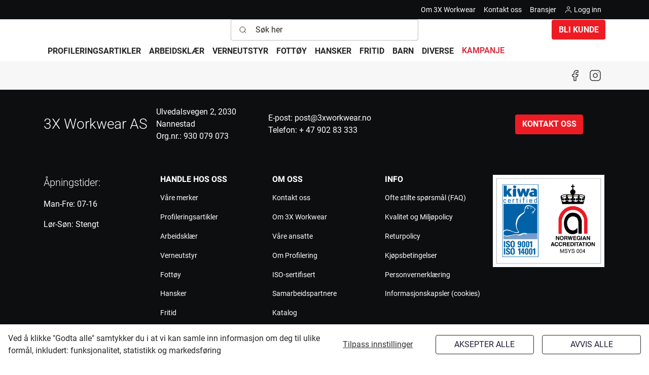

--- FILE ---
content_type: text/html; charset=utf-8
request_url: https://www.3xworkwear.no/emails/opprett-bruker
body_size: 27266
content:
	<!doctype html>
	<html lang="nb">
	<head>
		<!-- v1.22.0 -->
		<meta charset="utf-8">
		<meta name="viewport" content="height=device-height, width=device-width, initial-scale=1.0">
		<link rel="shortcut icon" href="/Files/Images/Logos/fav_icon.ico">
		<link rel="apple-touch-icon" href="/Files/Images/Logos/fav_icon.ico">
		<meta property="og:url" content="https://www.3xworkwear.no/emails/opprett-bruker">
<base href="https://www.3xworkwear.no/">
<meta property="og:image:alt" content="3X Workwear Logo">
<meta property="og:site_name" content="3X Workwear">
<meta property="og:description" content="Dette er nettsiden til 3X Workwear">
<meta property="og:type" content="website">
<meta property="og:title" content="Opprett bruker">
		<title>Opprett bruker</title>
		<link href="/Files/Templates/Designs/Swift/Assets/css/styles.css?638236497300000000" rel="stylesheet" media="all" type="text/css">
			<style>
				@media ( min-width: 1600px ) {
					.container-xxl,
					.container-xl,
					.container-lg,
					.container-md,
					.container-sm,
					.container {
						max-width: 1520px;
					}
				}
			</style>
		<link href="/Files/Templates/Designs/Swift/_parsed/Swift_css/Swift_styles_7.min.css?638797015543970000" rel="stylesheet" media="all" type="text/css" data-last-modified-content="08.04.2025 09:32:34">
		<script src="/Files/Templates/Designs/Swift/Assets/js/scripts.js?638236497220000000" defer></script>
		<script type="module">
			swift.Scroll.hideHeadersOnScroll();
			swift.Scroll.handleAlternativeTheme();
			window.addEventListener('load', () => {
				const aosColumns = document.querySelectorAll('[data-aos]');
				if (aosColumns.length > 0) {
					swift.AssetLoader.Load('/Files/Templates/Designs/Swift/Assets/js/aos.js?638236497220000000', 'js');
					document.addEventListener('load.swift.assetloader', function () {
						AOS.init({ duration: 400, delay: 100, easing: 'ease-in-out', mirror: false, disable: window.matchMedia('(prefers-reduced-motion: reduce)') });
					});
				}
			})
		</script>
<script src="/Files/Templates/Designs/Swift/Assets/js/custom_Mennt.js?v1.0" crossorigin="anonymous" defer></script>
<link href="/Files/Templates/Designs/Swift/Assets/css/custom_Mennt.css?v2.2" rel="stylesheet" media="all">
	</head>
	<body class="brand  theme light" id="page2231">
			<header class="page-header sticky-top top-0 d-none d-xl-block" id="page-header-desktop">
		<div class="py-0   theme black  item_swift_3columnsflex" >
			<div class="container-xl">
				<div class="d-flex flex-row gap-3 align-items-center">
					<div class="col flex-grow-1">
					</div>
					<div class="col flex-grow-1">
<div class="nav-wrapper item_swift_navigation">
<nav class="d-flex py-0 flex-row justify-content-end text-end">
	<ul class="nav flex-nowrap flex-row">
				<li class="nav-item">
						<a href="/om-3x-workwear" class="p-2 nav-link text-nowrap text-decoration-underline-hover fs-7 fw-normal "   id="Navigation_Page_Desktop_2154_10834">
				<span class="align-middle">Om 3X Workwear</span>
						</a>
				</li>
				<li class="nav-item">
						<a href="/kontakt-oss" class="p-2 nav-link text-nowrap text-decoration-underline-hover fs-7 fw-normal "   id="Navigation_Page_Desktop_2153_10834">
				<span class="align-middle">Kontakt oss</span>
						</a>
				</li>
				<li class="nav-item">
						<a href="/bransjer" class="p-2 nav-link text-nowrap text-decoration-underline-hover fs-7 fw-normal "   id="Navigation_Page_Desktop_2300_10834">
				<span class="align-middle">Bransjer</span>
						</a>
				</li>
				<li class="nav-item">
						<a href="/logg-inn/logg-inn" class="p-2 nav-link text-nowrap text-decoration-underline-hover fs-7 fw-normal "   id="Navigation_Page_Desktop_2214_10834">
		<span class="icon-2">
			<svg xmlns="http://www.w3.org/2000/svg" width="24" height="24" viewBox="0 0 24 24" fill="none" stroke="currentColor" stroke-width="1.5" stroke-linecap="round" stroke-linejoin="round" class="feather feather-user"><path d="M20 21v-2a4 4 0 0 0-4-4H8a4 4 0 0 0-4 4v2"></path><circle cx="12" cy="7" r="4"></circle></svg>
		</span>
				<span class="align-middle">Logg inn</span>
						</a>
				</li>
	</ul>
</nav>
</div>
					</div>
					<div class="col flex-grow-0">
					</div>
				</div>
			</div>
		</div>
		<div class="py-0   theme light  item_swift_4columnsflex" >
			<div class="container-xl">
				<div class="d-flex flex-row gap-3 align-items-center">
					<div class="col flex-grow-1">
<figure class="m-0 d-flex justify-content-start item_swift_logo">
	<div id="10054" class="user-select-none" style="scroll-margin-top:var(--header-height,150px)"></div>
		<a href="/" class="text-decoration-none" aria-label="Swift.">
			<div class="icon-auto" style="width: 80px">
				<?xml version="1.0" encoding="utf-8"?>
<!-- Generator: Adobe Illustrator 27.9.0, SVG Export Plug-In . SVG Version: 6.00 Build 0)  -->
<svg version="1.1" id="Layer_1" xmlns="http://www.w3.org/2000/svg" xmlns:xlink="http://www.w3.org/1999/xlink" x="0px" y="0px"
	 viewBox="0 0 102.7 143.2" style="enable-background:new 0 0 102.7 143.2;" xml:space="preserve">
<style type="text/css">
	.st0{fill-rule:evenodd;clip-rule:evenodd;fill:#ED1C24;}
	.st1{fill-rule:evenodd;clip-rule:evenodd;fill:#000002;}
	.st2{fill-rule:evenodd;clip-rule:evenodd;}
</style>
<path class="st0" d="M3,53.7c0.2-8.1,2.8-14.3,7.9-18.7c5.1-4.4,12.1-6.7,21.1-6.7c8.1,0,14.6,1.8,19.4,5.5
	c4.6,3.5,6.9,8.1,7.1,13.9H65l7.2,11l7.2-11h20.4L82.3,74.2l17.4,26.5H79.3l-7.2-11l-7.2,11H42.6c-3.2,0.9-6.8,1.3-10.8,1.3
	c-9.8,0-17.3-2.4-22.5-7.2C4.2,90,1.6,83.1,1.6,73.9v-0.7h19.8v1.2c0,3.9,0.9,6.8,2.6,8.8c1.7,1.9,4.3,2.9,7.7,2.9
	c2.7,0,4.8-0.8,6.4-2.3c1.6-1.5,2.4-3.5,2.4-6c0-2.6-0.9-4.5-2.7-5.7c-1.8-1.3-4.5-1.9-8-1.9c-0.4,0-0.8,0-1.4,0
	c-0.5,0-1.3,0.1-2.4,0.1V56.8H27c4.9,0,8.3-0.5,10.2-1.5c1.8-1,2.8-2.7,2.8-5.2c0-2-0.8-3.6-2.3-4.8c-1.5-1.2-3.6-1.8-6.3-1.8
	c-2.9,0-5.1,0.9-6.8,2.6c-1.6,1.7-2.5,4.2-2.7,7.5H3L3,53.7z M52.8,60.2c-1.1,0.7-2.4,1.3-3.8,1.8c4,1.4,6.9,3.4,8.9,6
	c1.6,2.2,2.5,4.9,2.8,8.1l1.3-2L52.8,60.2z"/>
<path class="st1" d="M1.4,53.6c0.1-4.2,0.8-8,2.2-11.3c1.4-3.4,3.5-6.2,6.2-8.6c2.7-2.4,5.9-4.1,9.7-5.3c3.7-1.2,7.9-1.7,12.5-1.7
	c4.2,0,8,0.5,11.4,1.4c3.4,1,6.4,2.4,9,4.4c2.5,1.9,4.4,4.1,5.7,6.6c1.1,2.1,1.7,4.4,2,6.9h5.7l6.3,9.6l6.3-9.6h24.3L84.3,74.2
	l18.5,28.2H78.4l-6.3-9.6l-6.3,9.6h-23c-1.6,0.4-3.3,0.7-5.1,1c-1.9,0.2-3.8,0.3-5.9,0.3c-5.1,0-9.6-0.6-13.5-1.9
	c-4-1.3-7.3-3.2-10.1-5.8c-2.8-2.6-4.8-5.7-6.2-9.5c-1.4-3.7-2-7.9-2-12.7v-2.4h23.1v2.8c0,1.8,0.2,3.4,0.6,4.7
	c0.4,1.2,0.9,2.2,1.6,3c0.7,0.8,1.5,1.4,2.6,1.7c1.1,0.4,2.4,0.6,3.9,0.6c2.2,0,4-0.6,5.3-1.8c0.6-0.6,1.1-1.3,1.4-2.1
	c0.3-0.8,0.5-1.7,0.5-2.8c0-1-0.2-1.9-0.5-2.7c-0.3-0.7-0.8-1.3-1.5-1.8l0,0c-0.7-0.5-1.7-0.9-2.8-1.2c-1.2-0.3-2.6-0.4-4.3-0.4
	c-0.3,0-0.5,0-0.6,0c-0.2,0-0.4,0-0.7,0L24.5,72V55.2H27c2.4,0,4.4-0.1,6-0.4c1.5-0.2,2.6-0.5,3.4-0.9l0,0c0.6-0.3,1.1-0.8,1.4-1.4
	c0.3-0.6,0.5-1.4,0.5-2.4c0-0.8-0.1-1.4-0.4-2c-0.3-0.6-0.7-1.1-1.2-1.5c-0.6-0.5-1.3-0.8-2.2-1c-0.9-0.3-1.9-0.4-3.1-0.4
	c-1.3,0-2.3,0.2-3.3,0.5c-0.9,0.3-1.6,0.9-2.3,1.5c-0.7,0.7-1.2,1.6-1.5,2.6c-0.4,1.1-0.6,2.4-0.7,3.8l-0.1,1.5H1.4L1.4,53.6
	L1.4,53.6z M6.7,43.6C5.6,46.1,5,48.9,4.7,52h15.7c0.2-1.2,0.4-2.2,0.8-3.2c0.5-1.5,1.3-2.7,2.2-3.7l0,0c1-1,2.1-1.8,3.5-2.3
	c1.3-0.5,2.8-0.8,4.4-0.8c1.5,0,2.8,0.2,4,0.5c1.2,0.4,2.3,0.9,3.3,1.6l0,0c1,0.8,1.7,1.6,2.2,2.7c0.5,1,0.7,2.2,0.7,3.4
	c0,1.5-0.3,2.8-0.9,3.9c-0.6,1.2-1.5,2.1-2.7,2.7l0,0c-1.1,0.6-2.6,1-4.5,1.3c-1.6,0.2-3.5,0.4-5.7,0.4v10.1l0.6,0
	c0.2,0,0.5,0,0.8,0c0.4,0,0.6,0,0.7,0c1.9,0,3.6,0.2,5.1,0.5c1.5,0.4,2.9,0.9,3.9,1.7l0,0c1.1,0.8,2,1.8,2.5,3
	c0.6,1.2,0.8,2.5,0.8,4c0,1.5-0.2,2.8-0.7,4C41,83,40.2,84,39.3,85c-1.9,1.8-4.4,2.7-7.5,2.7c-1.9,0-3.6-0.3-5.1-0.8
	c-1.5-0.6-2.8-1.5-3.9-2.6c-1-1.2-1.8-2.6-2.3-4.3c-0.4-1.5-0.7-3.2-0.7-5.1H3.3c0.1,4,0.7,7.5,1.8,10.6c1.2,3.2,3,6,5.4,8.2
	c2.4,2.2,5.4,3.9,8.9,5c3.6,1.1,7.7,1.7,12.5,1.7c1.9,0,3.8-0.1,5.5-0.3c1.7-0.2,3.4-0.5,4.9-0.9l0.2-0.1h21.6l8.1-12.3l8.1,12.3
	h16.5L80.4,74.2l16.3-24.9H80.2l-8.1,12.3l-8.1-12.3H57l-0.1-1.6c-0.1-2.6-0.7-5-1.8-7.1c-1.1-2.1-2.7-3.9-4.7-5.5
	c-2.2-1.7-4.8-3-7.9-3.8c-3.1-0.9-6.6-1.3-10.5-1.3c-4.3,0-8.2,0.5-11.6,1.6c-3.3,1-6.1,2.6-8.5,4.7C9.7,38.2,7.9,40.7,6.7,43.6
	L6.7,43.6z M50.3,59.7c-0.6,0.3-1.2,0.5-1.9,0.8L44,62l4.5,1.5c1.9,0.6,3.5,1.4,4.8,2.3c1.3,0.9,2.4,1.9,3.3,3.1
	c0.7,1,1.3,2.1,1.7,3.3c0.4,1.2,0.7,2.6,0.8,4.1l0.4,4.7l4.5-6.8L53.3,58l-1.4,0.9C51.4,59.1,50.9,59.4,50.3,59.7z"/>
<path class="st2" d="M3.1,116.9L1,109.3h1.6l1.3,5.4l1.1-5.4h1.7l1.1,5.4l1.3-5.4h1.6l-2.2,7.6H7l-1.2-5.8l-1.2,5.8H3.1L3.1,116.9z
	 M18.2,113.1c0,0.8,0.2,1.5,0.6,1.9c0.4,0.5,0.9,0.7,1.6,0.7c0.7,0,1.2-0.2,1.6-0.7c0.4-0.5,0.6-1.1,0.6-1.9c0-0.8-0.2-1.5-0.6-1.9
	c-0.4-0.5-0.9-0.7-1.6-0.7c-0.7,0-1.2,0.2-1.6,0.7C18.3,111.6,18.2,112.3,18.2,113.1L18.2,113.1z M16.6,113.1c0-1.2,0.3-2.2,1-2.9
	c0.7-0.7,1.6-1.1,2.7-1.1c1.1,0,2,0.4,2.7,1.1c0.7,0.7,1,1.7,1,2.9c0,1.2-0.3,2.2-1,2.9c-0.7,0.7-1.6,1.1-2.7,1.1
	c-1.1,0-2-0.4-2.7-1.1C16.9,115.3,16.6,114.4,16.6,113.1L16.6,113.1z M32.2,112.7H34c0.4,0,0.7-0.1,0.9-0.2c0.2-0.2,0.3-0.4,0.3-0.8
	c0-0.3-0.1-0.6-0.3-0.7c-0.2-0.2-0.5-0.3-0.8-0.3h-1.9V112.7L32.2,112.7z M30.6,116.9v-7.6h3.7c0.8,0,1.4,0.2,1.8,0.5
	c0.4,0.4,0.6,0.9,0.6,1.6c0,0.5-0.1,0.8-0.3,1.2c-0.2,0.3-0.5,0.5-0.8,0.6c0.3,0.1,0.6,0.3,0.7,0.5c0.1,0.2,0.2,0.6,0.2,1.1l0,0.9
	c0,0,0,0,0,0c0,0.5,0.1,0.7,0.3,0.8v0.2h-1.7c-0.1-0.1-0.1-0.2-0.1-0.4c0-0.2,0-0.3-0.1-0.6l0-0.8c0-0.5-0.1-0.8-0.3-1
	c-0.2-0.2-0.4-0.2-0.9-0.2h-1.7v3H30.6L30.6,116.9z M43.5,116.9v-7.6h1.6v3.1l3-3.1h2l-3,3.1l3.3,4.5h-1.9l-2.5-3.5l-0.8,0.8v2.7
	H43.5L43.5,116.9z M57.6,116.9l-2.2-7.6H57l1.3,5.4l1.1-5.4h1.7l1.1,5.4l1.3-5.4h1.6l-2.2,7.6h-1.5l-1.2-5.8l-1.2,5.8H57.6
	L57.6,116.9z M71.4,116.9v-7.6h5.5v1.3h-4v1.6h3.6v1.3h-3.6v2h4.2v1.4H71.4L71.4,116.9z M86.5,110.9l-1.1,3.2h2.1L86.5,110.9
	L86.5,110.9z M85.5,109.3h1.8l2.7,7.6h-1.6l-0.5-1.6H85l-0.5,1.6h-1.6L85.5,109.3L85.5,109.3z M97.8,112.7h1.8
	c0.4,0,0.7-0.1,0.9-0.2c0.2-0.2,0.3-0.4,0.3-0.8c0-0.3-0.1-0.6-0.3-0.7c-0.2-0.2-0.5-0.3-0.8-0.3h-1.9V112.7L97.8,112.7z
	 M96.2,116.9v-7.6h3.7c0.8,0,1.4,0.2,1.8,0.5c0.4,0.4,0.6,0.9,0.6,1.6c0,0.5-0.1,0.8-0.3,1.2c-0.2,0.3-0.5,0.5-0.8,0.6
	c0.3,0.1,0.6,0.3,0.7,0.5c0.1,0.2,0.2,0.6,0.2,1.1l0,0.9c0,0,0,0,0,0c0,0.5,0.1,0.7,0.3,0.8v0.2h-1.7c-0.1-0.1-0.1-0.2-0.1-0.4
	c0-0.2,0-0.3-0.1-0.6l0-0.8c0-0.5-0.1-0.8-0.3-1c-0.2-0.2-0.4-0.2-0.9-0.2h-1.7v3H96.2z"/>
</svg>
			</div>
		</a>
</figure>
					</div>
					<div class="col flex-grow-1">
<div class="d-flex align-items-center h-100 my-auto search-modal field justify-content-center item_swift_searchfield">
	<div class="js-async-fetch-placeholder" style="width: 100%">
		<div class="dropdown js-type-ahead-dropdown type-ahead-dropdown">
			<form method="get"
				  action="/Default.aspx?ID=1873"
				  data-search-results-page="1972"
				  data-product-details-page="/Default.aspx?ID=1873"
				  data-product-list-page="/Default.aspx?ID=1873"
				  data-search-layout="field"
				  class="js-suggest-form suggest-form">
				<input type="hidden" class="js-type-ahead-parameter">
				<input type="hidden" name="ID" value="1873">
				<input type="hidden" name="redirect" value="false">
				<input type="hidden" name="SearchLayout" value="field">
				<label for="searchField_9806" class="visually-hidden">Søk her</label>
				<span class="position-absolute top-0 icon-2 px-3 d-flex align-items-center h-100 search-icon">
					<svg xmlns="http://www.w3.org/2000/svg" width="24" height="24" viewBox="0 0 24 24" fill="none" stroke="currentColor" stroke-width="1.5" stroke-linecap="round" stroke-linejoin="round" class="feather feather-search"><circle cx="11" cy="11" r="8"></circle><line x1="21" y1="21" x2="16.65" y2="16.65"></line></svg>
				</span>
				<input id="searchField_9806"
					   class="form-control js-type-ahead-field type-ahead-field py-2 ps-5 pe-3"
					   type="search"
					   placeholder="Søk her"
					   autocomplete="off"
					   maxlength="255"
					   name="q"
					   value=""
					   data-original=""
					   onfocus="swift.Typeahead.init()">
				<button type="button"
						onclick="var f = document.getElementById('searchField_9806'); f.value = ''; f.focus();"
						class="btn h-100 icon-2 reset-search"
						aria-label="Clear search"
						style="opacity: 0; position: absolute; top: 0; right: 0; visibility: hidden;">
					<svg xmlns="http://www.w3.org/2000/svg" width="24" height="24" viewBox="0 0 24 24" fill="none" stroke="currentColor" stroke-width="1.5" stroke-linecap="round" stroke-linejoin="round" class="feather feather-x"><line x1="18" y1="6" x2="6" y2="18"></line><line x1="6" y1="6" x2="18" y2="18"></line></svg>
				</button>
			</form>
			<ul class="dropdown-menu w-100 js-type-ahead-menu type-ahead-menu"></ul>
		</div>
	</div>
</div>
					</div>
					<div class="col flex-grow-1">
	<div class="d-flex justify-content-end">
		<div class="d-flex gap-3">
				<a href="/bli-kunde-hos-oss"   class="text-nowrap btn btn-primary theme black">Bli kunde</a>
		</div>
	</div>
					</div>
					<div class="col flex-grow-0">
<div class="nav-wrapper item_swift_navigation">
<div class="offcanvas offcanvas-end hide" data-bs-scroll="false" tabindex="-1" id="offcanvasExample" aria-labelledby="offcanvasExampleLabel" style="width: 400px;">
  <div class="offcanvas-header border-bottom">
    <h5 class="offcanvas-title" id="offcanvasExampleLabel">Handlekurv</h5>
    <button type="button" class="btn-close text-reset" data-bs-dismiss="offcanvas" aria-label="Close"></button>
  </div>
  <div class="offcanvas-body px-0 pb-0 d-flex flex-column justify-content-between position-relative" id="scrollstyle">
    <div class="text-center fs-4">Din handlekurv er tom!</div>
  </div>
</div>
<style>
#scrollstyle::-webkit-scrollbar-track
{
	-webkit-box-shadow: inset 0 0 6px rgba(0,0,0,0.3);
	background-color: #fff;
}
#scrollstyle::-webkit-scrollbar
{
	width: 6px;
	background-color: #fff;
}
#scrollstyle::-webkit-scrollbar-thumb
{
	background-color: grey;
}
</style>
<nav class="d-flex py-0 flex-row justify-content-end text-end">
	<ul class="nav flex-nowrap flex-row">
	</ul>
</nav>
</div>
					</div>
				</div>
			</div>
		</div>
	<div class="py-0    item_swift_1columnflex" >
		<div class="container-xl">
			<div class="d-flex flex-row">
				<div class="col">
<div class="nav-wrapper megamenu-wrapper item_swift_megamenu">
<nav class="d-flex py-0 justify-content-start text-start">
	<ul class="nav flex-nowrap menu_shop align-items-center">
			<li id="Megamenu_GROUP12_11392" data-type="group" class="nav-item dropdown">
					<a class="nav-link p-2 text-decoration-underline-hover fw-bold text-uppercase fs-6 dropdown-toggle" href="/profileringsartikler"  role="button" aria-haspopup="true" aria-expanded="false" data-bs-toggle="dropdown" data-bs-offset="0,0" id="NavLink_Megamenu_GROUP12_11392">
				<span class="align-middle">Profileringsartikler</span>
					</a>
						<ul class="dropdown-menu theme theme-gray" aria-labelledby="Megamenu_GROUP12_11392">
								<li>
										<a class="px-3 py-2 dropdown-item text-decoration-underline-hover fw-bold text-uppercase fs-6" href="/profileringsartikler/t-skjorter" >T-skjorter</a>
								</li>
								<li>
										<a class="px-3 py-2 dropdown-item text-decoration-underline-hover fw-bold text-uppercase fs-6" href="/profileringsartikler/skjorter" >Skjorter</a>
								</li>
								<li>
										<a class="px-3 py-2 dropdown-item text-decoration-underline-hover fw-bold text-uppercase fs-6" href="/profileringsartikler/gensere" >Gensere</a>
								</li>
								<li>
										<a class="px-3 py-2 dropdown-item text-decoration-underline-hover fw-bold text-uppercase fs-6" href="/profileringsartikler/jakker" >Jakker</a>
								</li>
								<li>
										<a class="px-3 py-2 dropdown-item text-decoration-underline-hover fw-bold text-uppercase fs-6" href="/profileringsartikler/vester" >Vester</a>
								</li>
								<li>
										<a class="px-3 py-2 dropdown-item text-decoration-underline-hover fw-bold text-uppercase fs-6" href="/profileringsartikler/bukser" >Bukser</a>
								</li>
								<li>
										<a class="px-3 py-2 dropdown-item text-decoration-underline-hover fw-bold text-uppercase fs-6" href="/profileringsartikler/shorts" >Shorts</a>
								</li>
								<li>
										<a class="px-3 py-2 dropdown-item text-decoration-underline-hover fw-bold text-uppercase fs-6" href="/profileringsartikler/hodeplagg" >Hodeplagg</a>
								</li>
								<li>
										<a class="px-3 py-2 dropdown-item text-decoration-underline-hover fw-bold text-uppercase fs-6" href="/profileringsartikler/undertoey" >Undertøy</a>
								</li>
								<li>
										<a class="px-3 py-2 dropdown-item text-decoration-underline-hover fw-bold text-uppercase fs-6" href="/profileringsartikler/tilbehoer" >Tilbehør</a>
								</li>
								<li>
										<a class="px-3 py-2 dropdown-item text-decoration-underline-hover fw-bold text-uppercase fs-6" href="/profileringsartikler/sekker-og-bagger" >Sekker og Bagger</a>
								</li>
								<li>
										<a class="px-3 py-2 dropdown-item text-decoration-underline-hover fw-bold text-uppercase fs-6" href="/profileringsartikler/haandklaer" >Håndklær</a>
								</li>
						</ul>
			</li>
			<li id="Megamenu_GROUP11_11392" data-type="group" class="nav-item dropdown">
					<a class="nav-link p-2 text-decoration-underline-hover fw-bold text-uppercase fs-6 dropdown-toggle" href="/arbeidsklaer"  role="button" aria-haspopup="true" aria-expanded="false" data-bs-toggle="dropdown" data-bs-offset="0,0" id="NavLink_Megamenu_GROUP11_11392">
				<span class="align-middle">Arbeidsklær</span>
					</a>
						<ul class="dropdown-menu theme theme-gray" aria-labelledby="Megamenu_GROUP11_11392">
								<li>
										<a class="px-3 py-2 dropdown-item text-decoration-underline-hover fw-bold text-uppercase fs-6" href="/arbeidsklaer/t-skjorter" >T-skjorter</a>
								</li>
								<li>
										<a class="px-3 py-2 dropdown-item text-decoration-underline-hover fw-bold text-uppercase fs-6" href="/arbeidsklaer/skjorter" >Skjorter</a>
								</li>
								<li>
										<a class="px-3 py-2 dropdown-item text-decoration-underline-hover fw-bold text-uppercase fs-6" href="/arbeidsklaer/gensere" >Gensere</a>
								</li>
								<li>
										<a class="px-3 py-2 dropdown-item text-decoration-underline-hover fw-bold text-uppercase fs-6" href="/arbeidsklaer/jakker" >Jakker</a>
								</li>
								<li>
										<a class="px-3 py-2 dropdown-item text-decoration-underline-hover fw-bold text-uppercase fs-6" href="/arbeidsklaer/vester" >Vester</a>
								</li>
								<li>
										<a class="px-3 py-2 dropdown-item text-decoration-underline-hover fw-bold text-uppercase fs-6" href="/arbeidsklaer/bukser" >Bukser</a>
								</li>
								<li>
										<a class="px-3 py-2 dropdown-item text-decoration-underline-hover fw-bold text-uppercase fs-6" href="/arbeidsklaer/shorts" >Shorts</a>
								</li>
								<li>
										<a class="px-3 py-2 dropdown-item text-decoration-underline-hover fw-bold text-uppercase fs-6" href="/arbeidsklaer/kjeledress" >Kjeledress</a>
								</li>
								<li>
										<a class="px-3 py-2 dropdown-item text-decoration-underline-hover fw-bold text-uppercase fs-6" href="/arbeidsklaer/regntoey" >Regntøy</a>
								</li>
								<li>
										<a class="px-3 py-2 dropdown-item text-decoration-underline-hover fw-bold text-uppercase fs-6" href="/arbeidsklaer/flammehemmende" >Flammehemmende</a>
								</li>
								<li>
										<a class="px-3 py-2 dropdown-item text-decoration-underline-hover fw-bold text-uppercase fs-6" href="/arbeidsklaer/hodeplagg" >Hodeplagg</a>
								</li>
								<li>
										<a class="px-3 py-2 dropdown-item text-decoration-underline-hover fw-bold text-uppercase fs-6" href="/arbeidsklaer/undertoey" >Undertøy</a>
								</li>
								<li>
										<a class="px-3 py-2 dropdown-item text-decoration-underline-hover fw-bold text-uppercase fs-6" href="/arbeidsklaer/helse-renhold-og-service" >Helse, renhold og service</a>
								</li>
								<li>
										<a class="px-3 py-2 dropdown-item text-decoration-underline-hover fw-bold text-uppercase fs-6" href="/arbeidsklaer/kokk-og-servitoer" >Kokk og servitør</a>
								</li>
								<li>
										<a class="px-3 py-2 dropdown-item text-decoration-underline-hover fw-bold text-uppercase fs-6" href="/arbeidsklaer/naeringsmiddel" >Næringsmiddel</a>
								</li>
								<li>
										<a class="px-3 py-2 dropdown-item text-decoration-underline-hover fw-bold text-uppercase fs-6" href="/arbeidsklaer/tilbehoer" >Tilbehør</a>
								</li>
						</ul>
			</li>
			<li id="Megamenu_GROUP15_11392" data-type="group" class="nav-item dropdown">
					<a class="nav-link p-2 text-decoration-underline-hover fw-bold text-uppercase fs-6 dropdown-toggle" href="/verneutstyr"  role="button" aria-haspopup="true" aria-expanded="false" data-bs-toggle="dropdown" data-bs-offset="0,0" id="NavLink_Megamenu_GROUP15_11392">
				<span class="align-middle">Verneutstyr</span>
					</a>
						<ul class="dropdown-menu theme theme-gray" aria-labelledby="Megamenu_GROUP15_11392">
								<li>
										<a class="px-3 py-2 dropdown-item text-decoration-underline-hover fw-bold text-uppercase fs-6" href="/verneutstyr/hodevern" >Hodevern</a>
								</li>
								<li>
										<a class="px-3 py-2 dropdown-item text-decoration-underline-hover fw-bold text-uppercase fs-6" href="/verneutstyr/oeye-og-ansiktvern" >Øye-og ansiktvern</a>
								</li>
								<li>
										<a class="px-3 py-2 dropdown-item text-decoration-underline-hover fw-bold text-uppercase fs-6" href="/verneutstyr/hoerselvern" >Hørselvern</a>
								</li>
								<li>
										<a class="px-3 py-2 dropdown-item text-decoration-underline-hover fw-bold text-uppercase fs-6" href="/verneutstyr/aandedrettsvern" >Åndedrettsvern</a>
								</li>
								<li>
										<a class="px-3 py-2 dropdown-item text-decoration-underline-hover fw-bold text-uppercase fs-6" href="/verneutstyr/vernedress" >Vernedress</a>
								</li>
								<li>
										<a class="px-3 py-2 dropdown-item text-decoration-underline-hover fw-bold text-uppercase fs-6" href="/verneutstyr/foerstehjelp" >Førstehjelp</a>
								</li>
								<li>
										<a class="px-3 py-2 dropdown-item text-decoration-underline-hover fw-bold text-uppercase fs-6" href="/verneutstyr/fallsikring" >Fallsikring</a>
								</li>
						</ul>
			</li>
			<li id="Megamenu_GROUP14_11392" data-type="group" class="nav-item dropdown">
					<a class="nav-link p-2 text-decoration-underline-hover fw-bold text-uppercase fs-6 dropdown-toggle" href="/fottoey"  role="button" aria-haspopup="true" aria-expanded="false" data-bs-toggle="dropdown" data-bs-offset="0,0" id="NavLink_Megamenu_GROUP14_11392">
				<span class="align-middle">Fottøy</span>
					</a>
						<ul class="dropdown-menu theme theme-gray" aria-labelledby="Megamenu_GROUP14_11392">
								<li>
										<a class="px-3 py-2 dropdown-item text-decoration-underline-hover fw-bold text-uppercase fs-6" href="/fottoey/vernesko" >Vernesko</a>
								</li>
								<li>
										<a class="px-3 py-2 dropdown-item text-decoration-underline-hover fw-bold text-uppercase fs-6" href="/fottoey/arbeidssko" >Arbeidssko</a>
								</li>
								<li>
										<a class="px-3 py-2 dropdown-item text-decoration-underline-hover fw-bold text-uppercase fs-6" href="/fottoey/fritidssko" >Fritidssko</a>
								</li>
								<li>
										<a class="px-3 py-2 dropdown-item text-decoration-underline-hover fw-bold text-uppercase fs-6" href="/fottoey/sandaler" >Sandaler</a>
								</li>
								<li>
										<a class="px-3 py-2 dropdown-item text-decoration-underline-hover fw-bold text-uppercase fs-6" href="/fottoey/piggsko" >Piggsko</a>
								</li>
								<li>
										<a class="px-3 py-2 dropdown-item text-decoration-underline-hover fw-bold text-uppercase fs-6" href="/fottoey/sokker" >Sokker</a>
								</li>
								<li>
										<a class="px-3 py-2 dropdown-item text-decoration-underline-hover fw-bold text-uppercase fs-6" href="/fottoey/tilbehoer" >Tilbehør</a>
								</li>
						</ul>
			</li>
			<li id="Megamenu_GROUP17_11392" data-type="group" class="nav-item dropdown">
					<a class="nav-link p-2 text-decoration-underline-hover fw-bold text-uppercase fs-6 dropdown-toggle" href="/hansker"  role="button" aria-haspopup="true" aria-expanded="false" data-bs-toggle="dropdown" data-bs-offset="0,0" id="NavLink_Megamenu_GROUP17_11392">
				<span class="align-middle">Hansker</span>
					</a>
						<ul class="dropdown-menu theme theme-gray" aria-labelledby="Megamenu_GROUP17_11392">
								<li>
										<a class="px-3 py-2 dropdown-item text-decoration-underline-hover fw-bold text-uppercase fs-6" href="/hansker/montering" >Montering</a>
								</li>
								<li>
										<a class="px-3 py-2 dropdown-item text-decoration-underline-hover fw-bold text-uppercase fs-6" href="/hansker/vinter" >Vinter</a>
								</li>
								<li>
										<a class="px-3 py-2 dropdown-item text-decoration-underline-hover fw-bold text-uppercase fs-6" href="/hansker/kjemikalie" >Kjemikalie</a>
								</li>
								<li>
										<a class="px-3 py-2 dropdown-item text-decoration-underline-hover fw-bold text-uppercase fs-6" href="/hansker/sveis-og-varme" >Sveis og varme</a>
								</li>
								<li>
										<a class="px-3 py-2 dropdown-item text-decoration-underline-hover fw-bold text-uppercase fs-6" href="/hansker/kutt" >Kutt</a>
								</li>
								<li>
										<a class="px-3 py-2 dropdown-item text-decoration-underline-hover fw-bold text-uppercase fs-6" href="/hansker/vibrasjon" >Vibrasjon</a>
								</li>
								<li>
										<a class="px-3 py-2 dropdown-item text-decoration-underline-hover fw-bold text-uppercase fs-6" href="/hansker/allround" >Allround</a>
								</li>
								<li>
										<a class="px-3 py-2 dropdown-item text-decoration-underline-hover fw-bold text-uppercase fs-6" href="/hansker/engangs" >Engangs</a>
								</li>
								<li>
										<a class="px-3 py-2 dropdown-item text-decoration-underline-hover fw-bold text-uppercase fs-6" href="/hansker/votter" >Votter</a>
								</li>
								<li>
										<a class="px-3 py-2 dropdown-item text-decoration-underline-hover fw-bold text-uppercase fs-6" href="/hansker/tekstilhansker" >Tekstilhansker</a>
								</li>
								<li>
										<a class="px-3 py-2 dropdown-item text-decoration-underline-hover fw-bold text-uppercase fs-6" href="/hansker/varmehansker" >Varmehansker</a>
								</li>
						</ul>
			</li>
			<li id="Megamenu_GROUP269_11392" data-type="group" class="nav-item dropdown">
					<a class="nav-link p-2 text-decoration-underline-hover fw-bold text-uppercase fs-6 dropdown-toggle" href="/fritid"  role="button" aria-haspopup="true" aria-expanded="false" data-bs-toggle="dropdown" data-bs-offset="0,0" id="NavLink_Megamenu_GROUP269_11392">
				<span class="align-middle">Fritid</span>
					</a>
						<ul class="dropdown-menu theme theme-gray" aria-labelledby="Megamenu_GROUP269_11392">
								<li>
										<a class="px-3 py-2 dropdown-item text-decoration-underline-hover fw-bold text-uppercase fs-6" href="/fritid/t-skjorter" >T-skjorter</a>
								</li>
								<li>
										<a class="px-3 py-2 dropdown-item text-decoration-underline-hover fw-bold text-uppercase fs-6" href="/fritid/gensere" >Gensere</a>
								</li>
								<li>
										<a class="px-3 py-2 dropdown-item text-decoration-underline-hover fw-bold text-uppercase fs-6" href="/fritid/skjorter" >Skjorter</a>
								</li>
								<li>
										<a class="px-3 py-2 dropdown-item text-decoration-underline-hover fw-bold text-uppercase fs-6" href="/fritid/jakker" >Jakker</a>
								</li>
								<li>
										<a class="px-3 py-2 dropdown-item text-decoration-underline-hover fw-bold text-uppercase fs-6" href="/fritid/vester" >Vester</a>
								</li>
								<li>
										<a class="px-3 py-2 dropdown-item text-decoration-underline-hover fw-bold text-uppercase fs-6" href="/fritid/bukser" >Bukser</a>
								</li>
								<li>
										<a class="px-3 py-2 dropdown-item text-decoration-underline-hover fw-bold text-uppercase fs-6" href="/fritid/shorts" >Shorts</a>
								</li>
								<li>
										<a class="px-3 py-2 dropdown-item text-decoration-underline-hover fw-bold text-uppercase fs-6" href="/fritid/undertoey" >Undertøy</a>
								</li>
								<li>
										<a class="px-3 py-2 dropdown-item text-decoration-underline-hover fw-bold text-uppercase fs-6" href="/fritid/hodeplagg" >Hodeplagg</a>
								</li>
								<li>
										<a class="px-3 py-2 dropdown-item text-decoration-underline-hover fw-bold text-uppercase fs-6" href="/fritid/tilbehoer" >Tilbehør</a>
								</li>
						</ul>
			</li>
			<li id="Megamenu_GROUP275_11392" data-type="group" class="nav-item dropdown">
					<a class="nav-link p-2 text-decoration-underline-hover fw-bold text-uppercase fs-6 dropdown-toggle" href="/barn"  role="button" aria-haspopup="true" aria-expanded="false" data-bs-toggle="dropdown" data-bs-offset="0,0" id="NavLink_Megamenu_GROUP275_11392">
				<span class="align-middle">Barn</span>
					</a>
						<ul class="dropdown-menu theme theme-gray" aria-labelledby="Megamenu_GROUP275_11392">
								<li>
										<a class="px-3 py-2 dropdown-item text-decoration-underline-hover fw-bold text-uppercase fs-6" href="/barn/t-skjorter" >T-skjorter</a>
								</li>
								<li>
										<a class="px-3 py-2 dropdown-item text-decoration-underline-hover fw-bold text-uppercase fs-6" href="/barn/gensere" >Gensere</a>
								</li>
								<li>
										<a class="px-3 py-2 dropdown-item text-decoration-underline-hover fw-bold text-uppercase fs-6" href="/barn/bukser" >Bukser</a>
								</li>
								<li>
										<a class="px-3 py-2 dropdown-item text-decoration-underline-hover fw-bold text-uppercase fs-6" href="/barn/hodeplagg" >Hodeplagg</a>
								</li>
						</ul>
			</li>
			<li id="Megamenu_GROUP16_11392" data-type="group" class="nav-item dropdown">
					<a class="nav-link p-2 text-decoration-underline-hover fw-bold text-uppercase fs-6 dropdown-toggle" href="/diverse"  role="button" aria-haspopup="true" aria-expanded="false" data-bs-toggle="dropdown" data-bs-offset="0,0" id="NavLink_Megamenu_GROUP16_11392">
				<span class="align-middle">Diverse</span>
					</a>
						<ul class="dropdown-menu theme theme-gray" aria-labelledby="Megamenu_GROUP16_11392">
								<li>
										<a class="px-3 py-2 dropdown-item text-decoration-underline-hover fw-bold text-uppercase fs-6" href="/diverse/kneputer" >Kneputer</a>
								</li>
								<li>
										<a class="px-3 py-2 dropdown-item text-decoration-underline-hover fw-bold text-uppercase fs-6" href="/diverse/hodelykt" >Hodelykt</a>
								</li>
								<li>
										<a class="px-3 py-2 dropdown-item text-decoration-underline-hover fw-bold text-uppercase fs-6" href="/diverse/hammerholder" >Hammerholder</a>
								</li>
								<li>
										<a class="px-3 py-2 dropdown-item text-decoration-underline-hover fw-bold text-uppercase fs-6" href="/diverse/kniv" >Kniv</a>
								</li>
								<li>
										<a class="px-3 py-2 dropdown-item text-decoration-underline-hover fw-bold text-uppercase fs-6" href="/diverse/tommestokk" >Tommestokk</a>
								</li>
								<li>
										<a class="px-3 py-2 dropdown-item text-decoration-underline-hover fw-bold text-uppercase fs-6" href="/diverse/blyant" >Blyant</a>
								</li>
								<li>
										<a class="px-3 py-2 dropdown-item text-decoration-underline-hover fw-bold text-uppercase fs-6" href="/diverse/powerbank" >Powerbank</a>
								</li>
								<li>
										<a class="px-3 py-2 dropdown-item text-decoration-underline-hover fw-bold text-uppercase fs-6" href="/diverse/haandklaer" >Håndklær</a>
								</li>
								<li>
										<a class="px-3 py-2 dropdown-item text-decoration-underline-hover fw-bold text-uppercase fs-6" href="/diverse/varmeprodukter" >Varmeprodukter</a>
								</li>
								<li>
										<a class="px-3 py-2 dropdown-item text-decoration-underline-hover fw-bold text-uppercase fs-6" href="/diverse/haand-og-taavarmere" >Hånd- og tåvarmere</a>
								</li>
								<li>
										<a class="px-3 py-2 dropdown-item text-decoration-underline-hover fw-bold text-uppercase fs-6" href="/diverse/termos-og-termokopp" >Termos og Termokopp</a>
								</li>
						</ul>
			</li>
		<li class="nav-item position-static">
          	<a class="nav-link p-2 text-decoration-underline-hover fw-bold text-uppercase fs-6" href="/kampanje-1">
          		<span class="text-danger">Kampanje</span>
			</a>
        </li>
	</ul>
</nav>
<script>
  /*document.addEventListener('DOMContentLoaded', function () {
    // Target only dropdowns with `data-type="group"`
    const groupDropdowns = document.querySelectorAll('.dropdown[data-type="group"]');
    groupDropdowns.forEach(dropdown => {
        let hoverTimeout;
        // Prevent Bootstrap's default behavior for `data-type="group"`
        dropdown.addEventListener('show.bs.dropdown', function (e) {
            e.preventDefault(); // Prevent default behavior for this specific dropdown
        });
        dropdown.addEventListener('hide.bs.dropdown', function (e) {
            e.preventDefault(); // Prevent default behavior for this specific dropdown
        });
        // Custom hover behavior for `data-type="group"`
        dropdown.addEventListener('mouseenter', function () {
            hoverTimeout = setTimeout(() => {
                const dropdownToggle = this.querySelector('[data-bs-toggle="dropdown"]');
                const dropdownMenu = this.querySelector('.dropdown-menu');
                if (dropdownToggle && dropdownMenu) {
                    this.classList.add('show');
                    dropdownToggle.classList.add('show');
                    dropdownMenu.classList.add('show');
                    // Add custom styles to dropdown menu
                    dropdownMenu.style.position = 'absolute';
                    dropdownMenu.style.inset = '0px auto auto 0px';
                    dropdownMenu.style.margin = '0px';
                    dropdownMenu.style.transform = 'translate(0px, 213px)';
                }
            }, 200); // Add a delay of 0.2 seconds
        });
        dropdown.addEventListener('mouseleave', function () {
            clearTimeout(hoverTimeout);
            const dropdownToggle = this.querySelector('[data-bs-toggle="dropdown"]');
            const dropdownMenu = this.querySelector('.dropdown-menu');
            if (dropdownToggle && dropdownMenu) {
                this.classList.remove('show');
                dropdownToggle.classList.remove('show');
                dropdownMenu.classList.remove('show');
                // Remove custom styles from dropdown menu
                dropdownMenu.style.position = '';
                dropdownMenu.style.inset = '';
                dropdownMenu.style.margin = '';
                dropdownMenu.style.transform = '';
            }
        });
    });
  });*/
</script>
</div>
				</div>
			</div>
		</div>
	</div>
			</header>
			<header class="page-header sticky-top top-0 d-block d-xl-none" id="page-header-mobile">
		<div class="py-2   theme black  item_swift_2columnsflex" >
			<div class="container-xl">
				<div class="d-flex flex-row gap-3 align-items-center">
					<div class="col flex-grow-1">
					</div>
					<div class="col flex-grow-0">
<div class="nav-wrapper item_swift_navigation">
<nav class="d-flex py-0 flex-row justify-content-end text-end">
	<ul class="nav flex-nowrap flex-row">
				<li class="nav-item">
						<a href="/logg-inn/logg-inn" class="p-2 nav-link text-nowrap text-decoration-underline-hover fs-6 fw-normal "   id="Navigation_Page_Desktop_2207_10978">
				<span class="visually-hidden">Logg inn</span>
		<span class="icon-3">
			<svg xmlns="http://www.w3.org/2000/svg" width="24" height="24" viewBox="0 0 24 24" fill="none" stroke="currentColor" stroke-width="1.5" stroke-linecap="round" stroke-linejoin="round" class="feather feather-user"><path d="M20 21v-2a4 4 0 0 0-4-4H8a4 4 0 0 0-4 4v2"></path><circle cx="12" cy="7" r="4"></circle></svg>
		</span>
						</a>
				</li>
	</ul>
</nav>
</div>
					</div>
				</div>
			</div>
		</div>
		<div class="py-0    item_swift_3columnsflex" >
			<div class="container-xl">
				<div class="d-flex flex-row gap-3 align-items-center">
					<div class="col flex-grow-1">
<div class="nav-wrapper d-flex justify-content-start item_swift_offcanvasnavigation">
	<button class="btn lh-1 p-2 text-reset" type="button" data-bs-toggle="offcanvas" data-bs-target="#navigation_10142" aria-controls="navigation_10142" aria-label="Navigation open button">
						<span class="icon-3 pe-none">
							<svg xmlns="http://www.w3.org/2000/svg" width="15" height="13.5" viewBox="0 0 15 13.5">
	<g transform="translate(-4661.5 -2123.25)">
		<line x2="8" transform="translate(4661.5 2130)" fill="none" stroke="currentColor" stroke-width="1.5" />
		<line x2="15" transform="translate(4661.5 2124)" fill="none" stroke="currentColor" stroke-width="1.5" />
		<line x2="15" transform="translate(4661.5 2136)" fill="none" stroke="currentColor" stroke-width="1.5" />
	</g>
</svg>
						</span>
	</button>
</div>
<style>
  .form-check-input:checked + .form-check-label .before {
  display: none;
  }
  .form-check-input:not(:checked) + .form-check-label .after {
  display: none;
  }
.form-check .form-check-input {
	float: none !important;
}
.switch:checked {
    background-color: #000;
}
.switch {
    background-color: #fff;
	cursor: pointer;
}
</style>
					</div>
					<div class="col flex-grow-1">
<figure class="m-0 d-flex justify-content-center item_swift_logo">
	<div id="10106" class="user-select-none" style="scroll-margin-top:var(--header-height,150px)"></div>
		<a href="/" class="text-decoration-none" aria-label="Logo">
			<div class="icon-auto" style="width: 60px">
				<?xml version="1.0" encoding="utf-8"?>
<!-- Generator: Adobe Illustrator 27.9.0, SVG Export Plug-In . SVG Version: 6.00 Build 0)  -->
<svg version="1.1" id="Layer_1" xmlns="http://www.w3.org/2000/svg" xmlns:xlink="http://www.w3.org/1999/xlink" x="0px" y="0px"
	 viewBox="0 0 102.7 143.2" style="enable-background:new 0 0 102.7 143.2;" xml:space="preserve">
<style type="text/css">
	.st0{fill-rule:evenodd;clip-rule:evenodd;fill:#ED1C24;}
	.st1{fill-rule:evenodd;clip-rule:evenodd;fill:#000002;}
	.st2{fill-rule:evenodd;clip-rule:evenodd;}
</style>
<path class="st0" d="M3,53.7c0.2-8.1,2.8-14.3,7.9-18.7c5.1-4.4,12.1-6.7,21.1-6.7c8.1,0,14.6,1.8,19.4,5.5
	c4.6,3.5,6.9,8.1,7.1,13.9H65l7.2,11l7.2-11h20.4L82.3,74.2l17.4,26.5H79.3l-7.2-11l-7.2,11H42.6c-3.2,0.9-6.8,1.3-10.8,1.3
	c-9.8,0-17.3-2.4-22.5-7.2C4.2,90,1.6,83.1,1.6,73.9v-0.7h19.8v1.2c0,3.9,0.9,6.8,2.6,8.8c1.7,1.9,4.3,2.9,7.7,2.9
	c2.7,0,4.8-0.8,6.4-2.3c1.6-1.5,2.4-3.5,2.4-6c0-2.6-0.9-4.5-2.7-5.7c-1.8-1.3-4.5-1.9-8-1.9c-0.4,0-0.8,0-1.4,0
	c-0.5,0-1.3,0.1-2.4,0.1V56.8H27c4.9,0,8.3-0.5,10.2-1.5c1.8-1,2.8-2.7,2.8-5.2c0-2-0.8-3.6-2.3-4.8c-1.5-1.2-3.6-1.8-6.3-1.8
	c-2.9,0-5.1,0.9-6.8,2.6c-1.6,1.7-2.5,4.2-2.7,7.5H3L3,53.7z M52.8,60.2c-1.1,0.7-2.4,1.3-3.8,1.8c4,1.4,6.9,3.4,8.9,6
	c1.6,2.2,2.5,4.9,2.8,8.1l1.3-2L52.8,60.2z"/>
<path class="st1" d="M1.4,53.6c0.1-4.2,0.8-8,2.2-11.3c1.4-3.4,3.5-6.2,6.2-8.6c2.7-2.4,5.9-4.1,9.7-5.3c3.7-1.2,7.9-1.7,12.5-1.7
	c4.2,0,8,0.5,11.4,1.4c3.4,1,6.4,2.4,9,4.4c2.5,1.9,4.4,4.1,5.7,6.6c1.1,2.1,1.7,4.4,2,6.9h5.7l6.3,9.6l6.3-9.6h24.3L84.3,74.2
	l18.5,28.2H78.4l-6.3-9.6l-6.3,9.6h-23c-1.6,0.4-3.3,0.7-5.1,1c-1.9,0.2-3.8,0.3-5.9,0.3c-5.1,0-9.6-0.6-13.5-1.9
	c-4-1.3-7.3-3.2-10.1-5.8c-2.8-2.6-4.8-5.7-6.2-9.5c-1.4-3.7-2-7.9-2-12.7v-2.4h23.1v2.8c0,1.8,0.2,3.4,0.6,4.7
	c0.4,1.2,0.9,2.2,1.6,3c0.7,0.8,1.5,1.4,2.6,1.7c1.1,0.4,2.4,0.6,3.9,0.6c2.2,0,4-0.6,5.3-1.8c0.6-0.6,1.1-1.3,1.4-2.1
	c0.3-0.8,0.5-1.7,0.5-2.8c0-1-0.2-1.9-0.5-2.7c-0.3-0.7-0.8-1.3-1.5-1.8l0,0c-0.7-0.5-1.7-0.9-2.8-1.2c-1.2-0.3-2.6-0.4-4.3-0.4
	c-0.3,0-0.5,0-0.6,0c-0.2,0-0.4,0-0.7,0L24.5,72V55.2H27c2.4,0,4.4-0.1,6-0.4c1.5-0.2,2.6-0.5,3.4-0.9l0,0c0.6-0.3,1.1-0.8,1.4-1.4
	c0.3-0.6,0.5-1.4,0.5-2.4c0-0.8-0.1-1.4-0.4-2c-0.3-0.6-0.7-1.1-1.2-1.5c-0.6-0.5-1.3-0.8-2.2-1c-0.9-0.3-1.9-0.4-3.1-0.4
	c-1.3,0-2.3,0.2-3.3,0.5c-0.9,0.3-1.6,0.9-2.3,1.5c-0.7,0.7-1.2,1.6-1.5,2.6c-0.4,1.1-0.6,2.4-0.7,3.8l-0.1,1.5H1.4L1.4,53.6
	L1.4,53.6z M6.7,43.6C5.6,46.1,5,48.9,4.7,52h15.7c0.2-1.2,0.4-2.2,0.8-3.2c0.5-1.5,1.3-2.7,2.2-3.7l0,0c1-1,2.1-1.8,3.5-2.3
	c1.3-0.5,2.8-0.8,4.4-0.8c1.5,0,2.8,0.2,4,0.5c1.2,0.4,2.3,0.9,3.3,1.6l0,0c1,0.8,1.7,1.6,2.2,2.7c0.5,1,0.7,2.2,0.7,3.4
	c0,1.5-0.3,2.8-0.9,3.9c-0.6,1.2-1.5,2.1-2.7,2.7l0,0c-1.1,0.6-2.6,1-4.5,1.3c-1.6,0.2-3.5,0.4-5.7,0.4v10.1l0.6,0
	c0.2,0,0.5,0,0.8,0c0.4,0,0.6,0,0.7,0c1.9,0,3.6,0.2,5.1,0.5c1.5,0.4,2.9,0.9,3.9,1.7l0,0c1.1,0.8,2,1.8,2.5,3
	c0.6,1.2,0.8,2.5,0.8,4c0,1.5-0.2,2.8-0.7,4C41,83,40.2,84,39.3,85c-1.9,1.8-4.4,2.7-7.5,2.7c-1.9,0-3.6-0.3-5.1-0.8
	c-1.5-0.6-2.8-1.5-3.9-2.6c-1-1.2-1.8-2.6-2.3-4.3c-0.4-1.5-0.7-3.2-0.7-5.1H3.3c0.1,4,0.7,7.5,1.8,10.6c1.2,3.2,3,6,5.4,8.2
	c2.4,2.2,5.4,3.9,8.9,5c3.6,1.1,7.7,1.7,12.5,1.7c1.9,0,3.8-0.1,5.5-0.3c1.7-0.2,3.4-0.5,4.9-0.9l0.2-0.1h21.6l8.1-12.3l8.1,12.3
	h16.5L80.4,74.2l16.3-24.9H80.2l-8.1,12.3l-8.1-12.3H57l-0.1-1.6c-0.1-2.6-0.7-5-1.8-7.1c-1.1-2.1-2.7-3.9-4.7-5.5
	c-2.2-1.7-4.8-3-7.9-3.8c-3.1-0.9-6.6-1.3-10.5-1.3c-4.3,0-8.2,0.5-11.6,1.6c-3.3,1-6.1,2.6-8.5,4.7C9.7,38.2,7.9,40.7,6.7,43.6
	L6.7,43.6z M50.3,59.7c-0.6,0.3-1.2,0.5-1.9,0.8L44,62l4.5,1.5c1.9,0.6,3.5,1.4,4.8,2.3c1.3,0.9,2.4,1.9,3.3,3.1
	c0.7,1,1.3,2.1,1.7,3.3c0.4,1.2,0.7,2.6,0.8,4.1l0.4,4.7l4.5-6.8L53.3,58l-1.4,0.9C51.4,59.1,50.9,59.4,50.3,59.7z"/>
<path class="st2" d="M3.1,116.9L1,109.3h1.6l1.3,5.4l1.1-5.4h1.7l1.1,5.4l1.3-5.4h1.6l-2.2,7.6H7l-1.2-5.8l-1.2,5.8H3.1L3.1,116.9z
	 M18.2,113.1c0,0.8,0.2,1.5,0.6,1.9c0.4,0.5,0.9,0.7,1.6,0.7c0.7,0,1.2-0.2,1.6-0.7c0.4-0.5,0.6-1.1,0.6-1.9c0-0.8-0.2-1.5-0.6-1.9
	c-0.4-0.5-0.9-0.7-1.6-0.7c-0.7,0-1.2,0.2-1.6,0.7C18.3,111.6,18.2,112.3,18.2,113.1L18.2,113.1z M16.6,113.1c0-1.2,0.3-2.2,1-2.9
	c0.7-0.7,1.6-1.1,2.7-1.1c1.1,0,2,0.4,2.7,1.1c0.7,0.7,1,1.7,1,2.9c0,1.2-0.3,2.2-1,2.9c-0.7,0.7-1.6,1.1-2.7,1.1
	c-1.1,0-2-0.4-2.7-1.1C16.9,115.3,16.6,114.4,16.6,113.1L16.6,113.1z M32.2,112.7H34c0.4,0,0.7-0.1,0.9-0.2c0.2-0.2,0.3-0.4,0.3-0.8
	c0-0.3-0.1-0.6-0.3-0.7c-0.2-0.2-0.5-0.3-0.8-0.3h-1.9V112.7L32.2,112.7z M30.6,116.9v-7.6h3.7c0.8,0,1.4,0.2,1.8,0.5
	c0.4,0.4,0.6,0.9,0.6,1.6c0,0.5-0.1,0.8-0.3,1.2c-0.2,0.3-0.5,0.5-0.8,0.6c0.3,0.1,0.6,0.3,0.7,0.5c0.1,0.2,0.2,0.6,0.2,1.1l0,0.9
	c0,0,0,0,0,0c0,0.5,0.1,0.7,0.3,0.8v0.2h-1.7c-0.1-0.1-0.1-0.2-0.1-0.4c0-0.2,0-0.3-0.1-0.6l0-0.8c0-0.5-0.1-0.8-0.3-1
	c-0.2-0.2-0.4-0.2-0.9-0.2h-1.7v3H30.6L30.6,116.9z M43.5,116.9v-7.6h1.6v3.1l3-3.1h2l-3,3.1l3.3,4.5h-1.9l-2.5-3.5l-0.8,0.8v2.7
	H43.5L43.5,116.9z M57.6,116.9l-2.2-7.6H57l1.3,5.4l1.1-5.4h1.7l1.1,5.4l1.3-5.4h1.6l-2.2,7.6h-1.5l-1.2-5.8l-1.2,5.8H57.6
	L57.6,116.9z M71.4,116.9v-7.6h5.5v1.3h-4v1.6h3.6v1.3h-3.6v2h4.2v1.4H71.4L71.4,116.9z M86.5,110.9l-1.1,3.2h2.1L86.5,110.9
	L86.5,110.9z M85.5,109.3h1.8l2.7,7.6h-1.6l-0.5-1.6H85l-0.5,1.6h-1.6L85.5,109.3L85.5,109.3z M97.8,112.7h1.8
	c0.4,0,0.7-0.1,0.9-0.2c0.2-0.2,0.3-0.4,0.3-0.8c0-0.3-0.1-0.6-0.3-0.7c-0.2-0.2-0.5-0.3-0.8-0.3h-1.9V112.7L97.8,112.7z
	 M96.2,116.9v-7.6h3.7c0.8,0,1.4,0.2,1.8,0.5c0.4,0.4,0.6,0.9,0.6,1.6c0,0.5-0.1,0.8-0.3,1.2c-0.2,0.3-0.5,0.5-0.8,0.6
	c0.3,0.1,0.6,0.3,0.7,0.5c0.1,0.2,0.2,0.6,0.2,1.1l0,0.9c0,0,0,0,0,0c0,0.5,0.1,0.7,0.3,0.8v0.2h-1.7c-0.1-0.1-0.1-0.2-0.1-0.4
	c0-0.2,0-0.3-0.1-0.6l0-0.8c0-0.5-0.1-0.8-0.3-1c-0.2-0.2-0.4-0.2-0.9-0.2h-1.7v3H96.2z"/>
</svg>
			</div>
		</a>
</figure>
					</div>
					<div class="col flex-grow-1">
<div class="d-flex align-items-center h-100 my-auto search-modal nav-wrapper justify-content-end item_swift_searchfield">
		<button type="button" role="button" class="p-2 bg-transparent border-0 text-reset" data-bs-toggle="modal" data-bs-target="#searchModal_10250">
			<span class="icon-3" aria-hidden="true">
				<svg xmlns="http://www.w3.org/2000/svg" width="24" height="24" viewBox="0 0 24 24" fill="none" stroke="currentColor" stroke-width="1.5" stroke-linecap="round" stroke-linejoin="round" class="feather feather-search"><circle cx="11" cy="11" r="8"></circle><line x1="21" y1="21" x2="16.65" y2="16.65"></line></svg>
			</span>
			<span class="visually-hidden">Open search modal</span>
		</button>
		<div class="modal fade" id="searchModal_10250" tabindex="-1" data-bs-backdrop="false">
			<div class="modal-dialog modal-fullscreen">
				<div class="modal-content">
					<div class="modal-header justify-content-between">
						<h5 class="modal-title">Søk</h5>
						<button type="button" data-bs-dismiss="modal" class="bg-transparent border-0 p-0 text-reset">
							<span class="icon-3" aria-hidden="true">
								<svg xmlns="http://www.w3.org/2000/svg" width="24" height="24" viewBox="0 0 24 24" fill="none" stroke="currentColor" stroke-width="1.5" stroke-linecap="round" stroke-linejoin="round" class="feather feather-x"><line x1="18" y1="6" x2="6" y2="18"></line><line x1="6" y1="6" x2="18" y2="18"></line></svg>
							</span>
							<span class="visually-hidden">Close search modal</span>
						</button>
					</div>
					<div class="modal-body">
							<div class="js-async-fetch-placeholder" style="width: 100%">
		<div class="dropdown js-type-ahead-dropdown type-ahead-dropdown">
			<form method="get"
				  action="/Default.aspx?ID=1873"
				  data-search-results-page="1972"
				  data-product-details-page="/Default.aspx?ID=1873"
				  data-product-list-page="/Default.aspx?ID=1873"
				  data-search-layout="icon"
				  class="js-suggest-form suggest-form">
				<input type="hidden" class="js-type-ahead-parameter">
				<input type="hidden" name="ID" value="1873">
				<input type="hidden" name="redirect" value="false">
				<input type="hidden" name="SearchLayout" value="icon">
				<label for="searchField_10250" class="visually-hidden">Søk her</label>
				<span class="position-absolute top-0 icon-2 px-3 d-flex align-items-center h-100 search-icon">
					<svg xmlns="http://www.w3.org/2000/svg" width="24" height="24" viewBox="0 0 24 24" fill="none" stroke="currentColor" stroke-width="1.5" stroke-linecap="round" stroke-linejoin="round" class="feather feather-search"><circle cx="11" cy="11" r="8"></circle><line x1="21" y1="21" x2="16.65" y2="16.65"></line></svg>
				</span>
				<input id="searchField_10250"
					   class="form-control js-type-ahead-field type-ahead-field py-2 ps-5 pe-3"
					   type="search"
					   placeholder="Søk her"
					   autocomplete="off"
					   maxlength="255"
					   name="q"
					   value=""
					   data-original=""
					   onfocus="swift.Typeahead.init()">
				<button type="button"
						onclick="var f = document.getElementById('searchField_10250'); f.value = ''; f.focus();"
						class="btn h-100 icon-2 reset-search"
						aria-label="Clear search"
						style="opacity: 0; position: absolute; top: 0; right: 0; visibility: hidden;">
					<svg xmlns="http://www.w3.org/2000/svg" width="24" height="24" viewBox="0 0 24 24" fill="none" stroke="currentColor" stroke-width="1.5" stroke-linecap="round" stroke-linejoin="round" class="feather feather-x"><line x1="18" y1="6" x2="6" y2="18"></line><line x1="6" y1="6" x2="18" y2="18"></line></svg>
				</button>
			</form>
			<ul class="dropdown-menu w-100 js-type-ahead-menu type-ahead-menu"></ul>
		</div>
	</div>
					</div>
				</div>
			</div>
		</div>
</div>
					</div>
				</div>
			</div>
		</div>
			</header>
		<main id="content" >
			<div data-intersect></div>
	<div class=" item_swift_emails" >
	</div>
		</main>
			<footer class="page-footer d-none d-xl-block" id="page-footer-desktop">
	<div class="py-0    item_swift_1columnflex" >
		<div class="container-xl">
			<div class="d-flex flex-row">
				<div class="col">
<div class="scroll-top-wrapper" onclick="topFunction()">
  <span class="to-top">
    <svg xmlns="http://www.w3.org/2000/svg" width="24" height="24" viewBox="0 0 24 24" fill="none" stroke="#fff" stroke-width="3.5" stroke-linecap="round" stroke-linejoin="round" class="feather feather-chevron-up"><polyline points="18 15 12 9 6 15"></polyline></svg>
  </span>
</div>
<style>
  .scroll-top-wrapper {
	display: none;
    position: fixed;
    bottom: 0px; /* distance from the bottom */
    right: 0px; /* distance from the right */
    cursor: pointer;
    z-index: 1000; /* ensures it is above other content */
	background: #ED1C24; 
	padding: 1.5rem;
  }
</style>
<script>
function updateButtonPosition() {
  const scrollTopButton = document.querySelector('.scroll-top-wrapper');
  const footer = document.querySelector('#page-footer-desktop'); // Ensure this selector targets your footer
  // Calculate the trigger position as the footer's top minus a custom offset
  const offset = 0; // Distance in pixels from the footer where the change should occur
  const visibilityThreshold = 300;
  const scrollTriggerPosition = footer.offsetTop - offset;
  // Manage visibility based on scroll depth
  if (window.pageYOffset > visibilityThreshold) {
  scrollTopButton.style.display = 'block'; // Make button visible
  } else {
  scrollTopButton.style.display = 'none'; // Hide button
  }
  if (window.pageYOffset + window.innerHeight > scrollTriggerPosition) {
    scrollTopButton.classList.add('static-position');
    // Optionally, adjust the bottom style dynamically if needed
    scrollTopButton.style.bottom = (window.pageYOffset + window.innerHeight - footer.offsetTop + offset) + 'px';
  } else {
    scrollTopButton.classList.remove('static-position');
    scrollTopButton.style.bottom = '0px'; // Maintain 20px from the viewport's bottom
  }
}
window.addEventListener('scroll', updateButtonPosition);
function topFunction() {
  document.body.scrollTop = 0; // For Safari
  document.documentElement.scrollTop = 0; // For Chrome, Firefox, IE, and Opera
}
</script>
				</div>
			</div>
		</div>
	</div>
		<div class="py-2  theme theme-gray item_swift_6columnsflex" >
			<div class="container-xl">
				<div class="d-flex flex-row gap-3 align-items-center">
					<div class="col flex-grow-1">
<figure class="m-0 d-flex justify-content-start item_swift_logo">
	<div id="11883" class="user-select-none" style="scroll-margin-top:var(--header-height,150px)"></div>
		<a href="/" class="text-decoration-none" aria-label="New column">
			<div class="icon-auto" style="width: 70px">
				<?xml version="1.0" encoding="utf-8"?>
<!-- Generator: Adobe Illustrator 27.9.0, SVG Export Plug-In . SVG Version: 6.00 Build 0)  -->
<svg version="1.1" id="Layer_1" xmlns="http://www.w3.org/2000/svg" xmlns:xlink="http://www.w3.org/1999/xlink" x="0px" y="0px"
	 viewBox="0 0 102.7 143.2" style="enable-background:new 0 0 102.7 143.2;" xml:space="preserve">
<style type="text/css">
	.st0{fill-rule:evenodd;clip-rule:evenodd;fill:#ED1C24;}
	.st1{fill-rule:evenodd;clip-rule:evenodd;fill:#000002;}
	.st2{fill-rule:evenodd;clip-rule:evenodd;}
</style>
<path class="st0" d="M3,53.7c0.2-8.1,2.8-14.3,7.9-18.7c5.1-4.4,12.1-6.7,21.1-6.7c8.1,0,14.6,1.8,19.4,5.5
	c4.6,3.5,6.9,8.1,7.1,13.9H65l7.2,11l7.2-11h20.4L82.3,74.2l17.4,26.5H79.3l-7.2-11l-7.2,11H42.6c-3.2,0.9-6.8,1.3-10.8,1.3
	c-9.8,0-17.3-2.4-22.5-7.2C4.2,90,1.6,83.1,1.6,73.9v-0.7h19.8v1.2c0,3.9,0.9,6.8,2.6,8.8c1.7,1.9,4.3,2.9,7.7,2.9
	c2.7,0,4.8-0.8,6.4-2.3c1.6-1.5,2.4-3.5,2.4-6c0-2.6-0.9-4.5-2.7-5.7c-1.8-1.3-4.5-1.9-8-1.9c-0.4,0-0.8,0-1.4,0
	c-0.5,0-1.3,0.1-2.4,0.1V56.8H27c4.9,0,8.3-0.5,10.2-1.5c1.8-1,2.8-2.7,2.8-5.2c0-2-0.8-3.6-2.3-4.8c-1.5-1.2-3.6-1.8-6.3-1.8
	c-2.9,0-5.1,0.9-6.8,2.6c-1.6,1.7-2.5,4.2-2.7,7.5H3L3,53.7z M52.8,60.2c-1.1,0.7-2.4,1.3-3.8,1.8c4,1.4,6.9,3.4,8.9,6
	c1.6,2.2,2.5,4.9,2.8,8.1l1.3-2L52.8,60.2z"/>
<path class="st1" d="M1.4,53.6c0.1-4.2,0.8-8,2.2-11.3c1.4-3.4,3.5-6.2,6.2-8.6c2.7-2.4,5.9-4.1,9.7-5.3c3.7-1.2,7.9-1.7,12.5-1.7
	c4.2,0,8,0.5,11.4,1.4c3.4,1,6.4,2.4,9,4.4c2.5,1.9,4.4,4.1,5.7,6.6c1.1,2.1,1.7,4.4,2,6.9h5.7l6.3,9.6l6.3-9.6h24.3L84.3,74.2
	l18.5,28.2H78.4l-6.3-9.6l-6.3,9.6h-23c-1.6,0.4-3.3,0.7-5.1,1c-1.9,0.2-3.8,0.3-5.9,0.3c-5.1,0-9.6-0.6-13.5-1.9
	c-4-1.3-7.3-3.2-10.1-5.8c-2.8-2.6-4.8-5.7-6.2-9.5c-1.4-3.7-2-7.9-2-12.7v-2.4h23.1v2.8c0,1.8,0.2,3.4,0.6,4.7
	c0.4,1.2,0.9,2.2,1.6,3c0.7,0.8,1.5,1.4,2.6,1.7c1.1,0.4,2.4,0.6,3.9,0.6c2.2,0,4-0.6,5.3-1.8c0.6-0.6,1.1-1.3,1.4-2.1
	c0.3-0.8,0.5-1.7,0.5-2.8c0-1-0.2-1.9-0.5-2.7c-0.3-0.7-0.8-1.3-1.5-1.8l0,0c-0.7-0.5-1.7-0.9-2.8-1.2c-1.2-0.3-2.6-0.4-4.3-0.4
	c-0.3,0-0.5,0-0.6,0c-0.2,0-0.4,0-0.7,0L24.5,72V55.2H27c2.4,0,4.4-0.1,6-0.4c1.5-0.2,2.6-0.5,3.4-0.9l0,0c0.6-0.3,1.1-0.8,1.4-1.4
	c0.3-0.6,0.5-1.4,0.5-2.4c0-0.8-0.1-1.4-0.4-2c-0.3-0.6-0.7-1.1-1.2-1.5c-0.6-0.5-1.3-0.8-2.2-1c-0.9-0.3-1.9-0.4-3.1-0.4
	c-1.3,0-2.3,0.2-3.3,0.5c-0.9,0.3-1.6,0.9-2.3,1.5c-0.7,0.7-1.2,1.6-1.5,2.6c-0.4,1.1-0.6,2.4-0.7,3.8l-0.1,1.5H1.4L1.4,53.6
	L1.4,53.6z M6.7,43.6C5.6,46.1,5,48.9,4.7,52h15.7c0.2-1.2,0.4-2.2,0.8-3.2c0.5-1.5,1.3-2.7,2.2-3.7l0,0c1-1,2.1-1.8,3.5-2.3
	c1.3-0.5,2.8-0.8,4.4-0.8c1.5,0,2.8,0.2,4,0.5c1.2,0.4,2.3,0.9,3.3,1.6l0,0c1,0.8,1.7,1.6,2.2,2.7c0.5,1,0.7,2.2,0.7,3.4
	c0,1.5-0.3,2.8-0.9,3.9c-0.6,1.2-1.5,2.1-2.7,2.7l0,0c-1.1,0.6-2.6,1-4.5,1.3c-1.6,0.2-3.5,0.4-5.7,0.4v10.1l0.6,0
	c0.2,0,0.5,0,0.8,0c0.4,0,0.6,0,0.7,0c1.9,0,3.6,0.2,5.1,0.5c1.5,0.4,2.9,0.9,3.9,1.7l0,0c1.1,0.8,2,1.8,2.5,3
	c0.6,1.2,0.8,2.5,0.8,4c0,1.5-0.2,2.8-0.7,4C41,83,40.2,84,39.3,85c-1.9,1.8-4.4,2.7-7.5,2.7c-1.9,0-3.6-0.3-5.1-0.8
	c-1.5-0.6-2.8-1.5-3.9-2.6c-1-1.2-1.8-2.6-2.3-4.3c-0.4-1.5-0.7-3.2-0.7-5.1H3.3c0.1,4,0.7,7.5,1.8,10.6c1.2,3.2,3,6,5.4,8.2
	c2.4,2.2,5.4,3.9,8.9,5c3.6,1.1,7.7,1.7,12.5,1.7c1.9,0,3.8-0.1,5.5-0.3c1.7-0.2,3.4-0.5,4.9-0.9l0.2-0.1h21.6l8.1-12.3l8.1,12.3
	h16.5L80.4,74.2l16.3-24.9H80.2l-8.1,12.3l-8.1-12.3H57l-0.1-1.6c-0.1-2.6-0.7-5-1.8-7.1c-1.1-2.1-2.7-3.9-4.7-5.5
	c-2.2-1.7-4.8-3-7.9-3.8c-3.1-0.9-6.6-1.3-10.5-1.3c-4.3,0-8.2,0.5-11.6,1.6c-3.3,1-6.1,2.6-8.5,4.7C9.7,38.2,7.9,40.7,6.7,43.6
	L6.7,43.6z M50.3,59.7c-0.6,0.3-1.2,0.5-1.9,0.8L44,62l4.5,1.5c1.9,0.6,3.5,1.4,4.8,2.3c1.3,0.9,2.4,1.9,3.3,3.1
	c0.7,1,1.3,2.1,1.7,3.3c0.4,1.2,0.7,2.6,0.8,4.1l0.4,4.7l4.5-6.8L53.3,58l-1.4,0.9C51.4,59.1,50.9,59.4,50.3,59.7z"/>
<path class="st2" d="M3.1,116.9L1,109.3h1.6l1.3,5.4l1.1-5.4h1.7l1.1,5.4l1.3-5.4h1.6l-2.2,7.6H7l-1.2-5.8l-1.2,5.8H3.1L3.1,116.9z
	 M18.2,113.1c0,0.8,0.2,1.5,0.6,1.9c0.4,0.5,0.9,0.7,1.6,0.7c0.7,0,1.2-0.2,1.6-0.7c0.4-0.5,0.6-1.1,0.6-1.9c0-0.8-0.2-1.5-0.6-1.9
	c-0.4-0.5-0.9-0.7-1.6-0.7c-0.7,0-1.2,0.2-1.6,0.7C18.3,111.6,18.2,112.3,18.2,113.1L18.2,113.1z M16.6,113.1c0-1.2,0.3-2.2,1-2.9
	c0.7-0.7,1.6-1.1,2.7-1.1c1.1,0,2,0.4,2.7,1.1c0.7,0.7,1,1.7,1,2.9c0,1.2-0.3,2.2-1,2.9c-0.7,0.7-1.6,1.1-2.7,1.1
	c-1.1,0-2-0.4-2.7-1.1C16.9,115.3,16.6,114.4,16.6,113.1L16.6,113.1z M32.2,112.7H34c0.4,0,0.7-0.1,0.9-0.2c0.2-0.2,0.3-0.4,0.3-0.8
	c0-0.3-0.1-0.6-0.3-0.7c-0.2-0.2-0.5-0.3-0.8-0.3h-1.9V112.7L32.2,112.7z M30.6,116.9v-7.6h3.7c0.8,0,1.4,0.2,1.8,0.5
	c0.4,0.4,0.6,0.9,0.6,1.6c0,0.5-0.1,0.8-0.3,1.2c-0.2,0.3-0.5,0.5-0.8,0.6c0.3,0.1,0.6,0.3,0.7,0.5c0.1,0.2,0.2,0.6,0.2,1.1l0,0.9
	c0,0,0,0,0,0c0,0.5,0.1,0.7,0.3,0.8v0.2h-1.7c-0.1-0.1-0.1-0.2-0.1-0.4c0-0.2,0-0.3-0.1-0.6l0-0.8c0-0.5-0.1-0.8-0.3-1
	c-0.2-0.2-0.4-0.2-0.9-0.2h-1.7v3H30.6L30.6,116.9z M43.5,116.9v-7.6h1.6v3.1l3-3.1h2l-3,3.1l3.3,4.5h-1.9l-2.5-3.5l-0.8,0.8v2.7
	H43.5L43.5,116.9z M57.6,116.9l-2.2-7.6H57l1.3,5.4l1.1-5.4h1.7l1.1,5.4l1.3-5.4h1.6l-2.2,7.6h-1.5l-1.2-5.8l-1.2,5.8H57.6
	L57.6,116.9z M71.4,116.9v-7.6h5.5v1.3h-4v1.6h3.6v1.3h-3.6v2h4.2v1.4H71.4L71.4,116.9z M86.5,110.9l-1.1,3.2h2.1L86.5,110.9
	L86.5,110.9z M85.5,109.3h1.8l2.7,7.6h-1.6l-0.5-1.6H85l-0.5,1.6h-1.6L85.5,109.3L85.5,109.3z M97.8,112.7h1.8
	c0.4,0,0.7-0.1,0.9-0.2c0.2-0.2,0.3-0.4,0.3-0.8c0-0.3-0.1-0.6-0.3-0.7c-0.2-0.2-0.5-0.3-0.8-0.3h-1.9V112.7L97.8,112.7z
	 M96.2,116.9v-7.6h3.7c0.8,0,1.4,0.2,1.8,0.5c0.4,0.4,0.6,0.9,0.6,1.6c0,0.5-0.1,0.8-0.3,1.2c-0.2,0.3-0.5,0.5-0.8,0.6
	c0.3,0.1,0.6,0.3,0.7,0.5c0.1,0.2,0.2,0.6,0.2,1.1l0,0.9c0,0,0,0,0,0c0,0.5,0.1,0.7,0.3,0.8v0.2h-1.7c-0.1-0.1-0.1-0.2-0.1-0.4
	c0-0.2,0-0.3-0.1-0.6l0-0.8c0-0.5-0.1-0.8-0.3-1c-0.2-0.2-0.4-0.2-0.9-0.2h-1.7v3H96.2z"/>
</svg>
			</div>
		</a>
</figure>
					</div>
					<div class="col flex-grow-1">
					</div>
					<div class="col flex-grow-1">
					</div>
					<div class="col flex-grow-1">
					</div>
					<div class="col flex-grow-1">
					</div>
					<div class="col flex-grow-1">
<div class="nav-wrapper item_swift_navigation">
<nav class="d-flex py-0 flex-row justify-content-end text-end">
	<ul class="nav flex-nowrap flex-row">
				<li class="nav-item">
						<a href="https://www.facebook.com/profile.php?id=61553007133060" class="p-2 nav-link text-nowrap text-decoration-underline-hover fs-6 fw-normal "   id="Navigation_Page_Desktop_2004_10682">
				<span class="visually-hidden">Facebook</span>
		<span class="icon-3">
			<svg xmlns="http://www.w3.org/2000/svg" width="24" height="24" viewBox="0 0 24 24" fill="none" stroke="currentColor" stroke-width="1.5" stroke-linecap="round" stroke-linejoin="round" class="feather feather-facebook"><path d="M18 2h-3a5 5 0 0 0-5 5v3H7v4h3v8h4v-8h3l1-4h-4V7a1 1 0 0 1 1-1h3z"></path></svg>
		</span>
						</a>
				</li>
				<li class="nav-item">
						<a href="https://www.instagram.com/3xworkwear.no/" class="p-2 nav-link text-nowrap text-decoration-underline-hover fs-6 fw-normal "   id="Navigation_Page_Desktop_2242_10682">
				<span class="visually-hidden">Instagram</span>
		<span class="icon-3">
			<svg xmlns="http://www.w3.org/2000/svg" width="24" height="24" viewBox="0 0 24 24" fill="none" stroke="currentColor" stroke-width="1.5" stroke-linecap="round" stroke-linejoin="round" class="feather feather-instagram"><rect x="2" y="2" width="20" height="20" rx="5" ry="5"></rect><path d="M16 11.37A4 4 0 1 1 12.63 8 4 4 0 0 1 16 11.37z"></path><line x1="17.5" y1="6.5" x2="17.51" y2="6.5"></line></svg>
		</span>
						</a>
				</li>
	</ul>
</nav>
</div>
					</div>
				</div>
			</div>
		</div>
		<div class="py-4  theme black item_swift_5columnsflex" >
			<div class="container-xl">
				<div class="d-flex flex-row gap-3 align-items-center">
					<div class="col flex-grow-1">
<div class="h-100 position-relative d-flex flex-column mb-0-last-child p-0  align-items-start text-start item_swift_text">
	<div id="12326" class="user-select-none position-absolute top-0" style="scroll-margin-top:var(--header-height,150px)"></div>
<h2 class="h3 text-inherit opacity-100 mw-75ch mb-3">3X Workwear AS</h2>
</div>
					</div>
					<div class="col flex-grow-1">
<div class="h-100 position-relative d-flex flex-column mb-0-last-child p-0  align-items-start text-start item_swift_text">
	<div id="12324" class="user-select-none position-absolute top-0" style="scroll-margin-top:var(--header-height,150px)"></div>
		<div class="mb-0-last-child text-inherit opacity-100 mw-75ch">
			<p>Ulvedalsvegen 2, 2030 Nannestad<br />Org.nr.: 930 079 073</p>
		</div>
</div>
					</div>
					<div class="col flex-grow-1">
<div class="h-100 position-relative d-flex flex-column mb-0-last-child p-0  align-items-start text-start item_swift_text">
	<div id="12325" class="user-select-none position-absolute top-0" style="scroll-margin-top:var(--header-height,150px)"></div>
		<div class="mb-0-last-child text-inherit opacity-100 mw-75ch">
			<p>E-post: post@3xworkwear.no &nbsp;&nbsp;<br />Telefon: + 47 902 83 333</p>
		</div>
</div>
					</div>
					<div class="col flex-grow-1">
					</div>
					<div class="col flex-grow-1">
	<div class="d-flex justify-content-center">
		<div class="d-flex gap-3">
				<a href="/kontakt-oss"   class="text-nowrap btn btn-primary">Kontakt oss</a>
		</div>
	</div>
					</div>
				</div>
			</div>
		</div>
		<div class="py-4  theme black item_swift_5columnsflex" >
			<div class="container-xl">
				<div class="d-flex flex-row gap-3 align-items-start">
					<div class="col flex-grow-1">
<div class="h-100 position-relative d-flex flex-column mb-0-last-child p-0  align-items-start text-start item_swift_text">
	<div id="11382" class="user-select-none position-absolute top-0" style="scroll-margin-top:var(--header-height,150px)"></div>
		<p class="fs-5 text-inherit opacity-100 lead mb-3 mw-75ch">
			Åpningstider:
		</p>
		<div class="mb-0-last-child text-inherit opacity-100 mw-75ch">
			<p>Man-Fre: 07-16</p>
<p>L&oslash;r-S&oslash;n: Stengt</p>
<p>&nbsp;</p>
<p>&nbsp;</p>
<p>&nbsp;</p>
		</div>
</div>
					</div>
					<div class="col flex-grow-1">
<div class="nav-wrapper item_swift_navigation">
		<div class="d-flex flex-column align-items-start text-start">
			<h3 class="px-2 h6 fw-bold text-uppercase">Handle hos oss</h3>
		</div>
<nav class="d-flex py-0 flex-column align-items-start text-start">
	<ul class="nav flex-nowrap flex-column">
				<li class="nav-item">
						<a href="/vaare-merker" class="p-2 nav-link text-nowrap text-decoration-underline-hover fs-7 fw-normal "   id="Navigation_Page_Desktop_2168_10904">
				<span class="align-middle">Våre merker</span>
						</a>
				</li>
				<li class="nav-item">
						<a href="/profileringsartikler-2" class="p-2 nav-link text-nowrap text-decoration-underline-hover fs-7 fw-normal "   id="Navigation_Page_Desktop_2170_10904">
				<span class="align-middle">Profileringsartikler</span>
						</a>
				</li>
				<li class="nav-item">
						<a href="/arbeidsklaer-2" class="p-2 nav-link text-nowrap text-decoration-underline-hover fs-7 fw-normal "   id="Navigation_Page_Desktop_2243_10904">
				<span class="align-middle">Arbeidsklær</span>
						</a>
				</li>
				<li class="nav-item">
						<a href="/verneutstyr-2" class="p-2 nav-link text-nowrap text-decoration-underline-hover fs-7 fw-normal "   id="Navigation_Page_Desktop_2245_10904">
				<span class="align-middle">Verneutstyr</span>
						</a>
				</li>
				<li class="nav-item">
						<a href="/fottoey-2" class="p-2 nav-link text-nowrap text-decoration-underline-hover fs-7 fw-normal "   id="Navigation_Page_Desktop_2246_10904">
				<span class="align-middle">Fottøy</span>
						</a>
				</li>
				<li class="nav-item">
						<a href="/hansker-2" class="p-2 nav-link text-nowrap text-decoration-underline-hover fs-7 fw-normal "   id="Navigation_Page_Desktop_2247_10904">
				<span class="align-middle">Hansker</span>
						</a>
				</li>
				<li class="nav-item">
						<a href="/fritid-2" class="p-2 nav-link text-nowrap text-decoration-underline-hover fs-7 fw-normal "   id="Navigation_Page_Desktop_2248_10904">
				<span class="align-middle">Fritid</span>
						</a>
				</li>
				<li class="nav-item">
						<a href="/barn-2" class="p-2 nav-link text-nowrap text-decoration-underline-hover fs-7 fw-normal "   id="Navigation_Page_Desktop_2249_10904">
				<span class="align-middle">Barn</span>
						</a>
				</li>
				<li class="nav-item">
						<a href="/diverse-2" class="p-2 nav-link text-nowrap text-decoration-underline-hover fs-7 fw-normal "   id="Navigation_Page_Desktop_2250_10904">
				<span class="align-middle">Diverse</span>
						</a>
				</li>
				<li class="nav-item">
						<a href="/kampanje-1" class="p-2 nav-link text-nowrap text-decoration-underline-hover fs-7 fw-normal "   id="Navigation_Page_Desktop_2260_10904">
				<span class="align-middle">Kampanje</span>
						</a>
				</li>
				<li class="nav-item">
						<a href="/bransjer" class="p-2 nav-link text-nowrap text-decoration-underline-hover fs-7 fw-normal "   id="Navigation_Page_Desktop_2308_10904">
				<span class="align-middle">Bransjer</span>
						</a>
				</li>
	</ul>
</nav>
</div>
					</div>
					<div class="col flex-grow-1">
<div class="nav-wrapper item_swift_navigation">
		<div class="d-flex flex-column align-items-start text-start">
			<h3 class="px-2 h6 fw-bold text-uppercase">Om oss</h3>
		</div>
<nav class="d-flex py-0 flex-column align-items-start text-start">
	<ul class="nav flex-nowrap flex-column">
				<li class="nav-item">
						<a href="/kontakt-oss" class="p-2 nav-link text-nowrap text-decoration-underline-hover fs-7 fw-normal "   id="Navigation_Page_Desktop_2165_9800">
				<span class="align-middle">Kontakt oss</span>
						</a>
				</li>
				<li class="nav-item">
						<a href="/om-3x-workwear" class="p-2 nav-link text-nowrap text-decoration-underline-hover fs-7 fw-normal "   id="Navigation_Page_Desktop_2164_9800">
				<span class="align-middle">Om 3X Workwear</span>
						</a>
				</li>
				<li class="nav-item">
						<a href="/vaare-ansatte-1" class="p-2 nav-link text-nowrap text-decoration-underline-hover fs-7 fw-normal "   id="Navigation_Page_Desktop_2289_9800">
				<span class="align-middle">Våre ansatte</span>
						</a>
				</li>
				<li class="nav-item">
						<a href="/om-profilering" class="p-2 nav-link text-nowrap text-decoration-underline-hover fs-7 fw-normal "   id="Navigation_Page_Desktop_2251_9800">
				<span class="align-middle">Om Profilering</span>
						</a>
				</li>
				<li class="nav-item">
						<a href="/iso-sertifisert" class="p-2 nav-link text-nowrap text-decoration-underline-hover fs-7 fw-normal "   id="Navigation_Page_Desktop_2278_9800">
				<span class="align-middle">ISO-sertifisert</span>
						</a>
				</li>
				<li class="nav-item">
						<a href="/samarbeidspartnere-1" class="p-2 nav-link text-nowrap text-decoration-underline-hover fs-7 fw-normal "   id="Navigation_Page_Desktop_2314_9800">
				<span class="align-middle">Samarbeidspartnere</span>
						</a>
				</li>
				<li class="nav-item">
						<a href="/katalog" class="p-2 nav-link text-nowrap text-decoration-underline-hover fs-7 fw-normal "   id="Navigation_Page_Desktop_2333_9800">
				<span class="align-middle">Katalog</span>
						</a>
				</li>
	</ul>
</nav>
</div>
					</div>
					<div class="col flex-grow-1">
<div class="nav-wrapper item_swift_navigation">
		<div class="d-flex flex-column align-items-start text-start">
			<h3 class="px-2 h6 fw-bold text-uppercase">INFO</h3>
		</div>
<nav class="d-flex py-0 flex-column align-items-start text-start">
	<ul class="nav flex-nowrap flex-column">
				<li class="nav-item">
						<a href="/ofte-stilte-spoersmaal-faq" class="p-2 nav-link text-nowrap text-decoration-underline-hover fs-7 fw-normal "   id="Navigation_Page_Desktop_2286_12323">
				<span class="align-middle">Ofte stilte spørsmål (FAQ)</span>
						</a>
				</li>
				<li class="nav-item">
						<a href="/kvalitet-og-miljoepolicy" class="p-2 nav-link text-nowrap text-decoration-underline-hover fs-7 fw-normal "   id="Navigation_Page_Desktop_2267_12323">
				<span class="align-middle">Kvalitet og Miljøpolicy</span>
						</a>
				</li>
				<li class="nav-item">
						<a href="/returpolicy" class="p-2 nav-link text-nowrap text-decoration-underline-hover fs-7 fw-normal "   id="Navigation_Page_Desktop_2258_12323">
				<span class="align-middle">Returpolicy</span>
						</a>
				</li>
				<li class="nav-item">
						<a href="/kjoepsbetingelser" class="p-2 nav-link text-nowrap text-decoration-underline-hover fs-7 fw-normal "   id="Navigation_Page_Desktop_2058_12323">
				<span class="align-middle">Kjøpsbetingelser</span>
						</a>
				</li>
				<li class="nav-item">
						<a href="/personvernerklaering" class="p-2 nav-link text-nowrap text-decoration-underline-hover fs-7 fw-normal "   id="Navigation_Page_Desktop_1924_12323">
				<span class="align-middle">Personvernerklæring</span>
						</a>
				</li>
				<li class="nav-item">
						<a href="/informasjonskapsler-cookies" class="p-2 nav-link text-nowrap text-decoration-underline-hover fs-7 fw-normal "   id="Navigation_Page_Desktop_2060_12323">
				<span class="align-middle">Informasjonskapsler (cookies)</span>
						</a>
				</li>
	</ul>
</nav>
</div>
					</div>
					<div class="col flex-grow-1">
<figure class="m-0 d-flex justify-content-start item_swift_logo">
	<div id="11683" class="user-select-none" style="scroll-margin-top:var(--header-height,150px)"></div>
		<a href="/iso-sertifisert" class="text-decoration-none" aria-label="ISO_Sertifisering">
			<picture class="mx-auto d-block">
				<img src="/Files/Images/Kiwa_NA_9001-14001.jpg" alt="ISO_Sertifisering" style="width: 220px">
			</picture>
		</a>
</figure>
					</div>
				</div>
			</div>
		</div>
		<div class="py-0   theme black  item_swift_3columnsflex" >
			<div class="container-xl">
				<div class="d-flex flex-row gap-3 align-items-center">
					<div class="col flex-grow-1">
					</div>
					<div class="col flex-grow-1">
<div class="fs-7 text-center py-2 item_swift_textbanner">
	<div id="10137" class="user-select-none" style="scroll-margin-top:var(--header-height,150px)"></div>
©2024 3X Workwear AS. Alle rettigheter reservert.</div>
					</div>
					<div class="col flex-grow-1">
					</div>
				</div>
			</div>
		</div>
			</footer>
			<footer class="page-footer d-block d-xl-none" id="page-footer-mobile">
		<div class="py-0   theme theme-gray  item_swift_2columnsflex" >
			<div class="container-xl">
				<div class="d-flex flex-row gap-3 align-items-center">
					<div class="col flex-grow-0">
<figure class="m-0 d-flex justify-content-start item_swift_logo">
	<div id="10975" class="user-select-none" style="scroll-margin-top:var(--header-height,150px)"></div>
		<a href="/" class="text-decoration-none" aria-label="New column">
			<div class="icon-auto" style="width: 50px">
				<?xml version="1.0" encoding="utf-8"?>
<!-- Generator: Adobe Illustrator 27.9.0, SVG Export Plug-In . SVG Version: 6.00 Build 0)  -->
<svg version="1.1" id="Layer_1" xmlns="http://www.w3.org/2000/svg" xmlns:xlink="http://www.w3.org/1999/xlink" x="0px" y="0px"
	 viewBox="0 0 102.7 143.2" style="enable-background:new 0 0 102.7 143.2;" xml:space="preserve">
<style type="text/css">
	.st0{fill-rule:evenodd;clip-rule:evenodd;fill:#ED1C24;}
	.st1{fill-rule:evenodd;clip-rule:evenodd;fill:#000002;}
	.st2{fill-rule:evenodd;clip-rule:evenodd;}
</style>
<path class="st0" d="M3,53.7c0.2-8.1,2.8-14.3,7.9-18.7c5.1-4.4,12.1-6.7,21.1-6.7c8.1,0,14.6,1.8,19.4,5.5
	c4.6,3.5,6.9,8.1,7.1,13.9H65l7.2,11l7.2-11h20.4L82.3,74.2l17.4,26.5H79.3l-7.2-11l-7.2,11H42.6c-3.2,0.9-6.8,1.3-10.8,1.3
	c-9.8,0-17.3-2.4-22.5-7.2C4.2,90,1.6,83.1,1.6,73.9v-0.7h19.8v1.2c0,3.9,0.9,6.8,2.6,8.8c1.7,1.9,4.3,2.9,7.7,2.9
	c2.7,0,4.8-0.8,6.4-2.3c1.6-1.5,2.4-3.5,2.4-6c0-2.6-0.9-4.5-2.7-5.7c-1.8-1.3-4.5-1.9-8-1.9c-0.4,0-0.8,0-1.4,0
	c-0.5,0-1.3,0.1-2.4,0.1V56.8H27c4.9,0,8.3-0.5,10.2-1.5c1.8-1,2.8-2.7,2.8-5.2c0-2-0.8-3.6-2.3-4.8c-1.5-1.2-3.6-1.8-6.3-1.8
	c-2.9,0-5.1,0.9-6.8,2.6c-1.6,1.7-2.5,4.2-2.7,7.5H3L3,53.7z M52.8,60.2c-1.1,0.7-2.4,1.3-3.8,1.8c4,1.4,6.9,3.4,8.9,6
	c1.6,2.2,2.5,4.9,2.8,8.1l1.3-2L52.8,60.2z"/>
<path class="st1" d="M1.4,53.6c0.1-4.2,0.8-8,2.2-11.3c1.4-3.4,3.5-6.2,6.2-8.6c2.7-2.4,5.9-4.1,9.7-5.3c3.7-1.2,7.9-1.7,12.5-1.7
	c4.2,0,8,0.5,11.4,1.4c3.4,1,6.4,2.4,9,4.4c2.5,1.9,4.4,4.1,5.7,6.6c1.1,2.1,1.7,4.4,2,6.9h5.7l6.3,9.6l6.3-9.6h24.3L84.3,74.2
	l18.5,28.2H78.4l-6.3-9.6l-6.3,9.6h-23c-1.6,0.4-3.3,0.7-5.1,1c-1.9,0.2-3.8,0.3-5.9,0.3c-5.1,0-9.6-0.6-13.5-1.9
	c-4-1.3-7.3-3.2-10.1-5.8c-2.8-2.6-4.8-5.7-6.2-9.5c-1.4-3.7-2-7.9-2-12.7v-2.4h23.1v2.8c0,1.8,0.2,3.4,0.6,4.7
	c0.4,1.2,0.9,2.2,1.6,3c0.7,0.8,1.5,1.4,2.6,1.7c1.1,0.4,2.4,0.6,3.9,0.6c2.2,0,4-0.6,5.3-1.8c0.6-0.6,1.1-1.3,1.4-2.1
	c0.3-0.8,0.5-1.7,0.5-2.8c0-1-0.2-1.9-0.5-2.7c-0.3-0.7-0.8-1.3-1.5-1.8l0,0c-0.7-0.5-1.7-0.9-2.8-1.2c-1.2-0.3-2.6-0.4-4.3-0.4
	c-0.3,0-0.5,0-0.6,0c-0.2,0-0.4,0-0.7,0L24.5,72V55.2H27c2.4,0,4.4-0.1,6-0.4c1.5-0.2,2.6-0.5,3.4-0.9l0,0c0.6-0.3,1.1-0.8,1.4-1.4
	c0.3-0.6,0.5-1.4,0.5-2.4c0-0.8-0.1-1.4-0.4-2c-0.3-0.6-0.7-1.1-1.2-1.5c-0.6-0.5-1.3-0.8-2.2-1c-0.9-0.3-1.9-0.4-3.1-0.4
	c-1.3,0-2.3,0.2-3.3,0.5c-0.9,0.3-1.6,0.9-2.3,1.5c-0.7,0.7-1.2,1.6-1.5,2.6c-0.4,1.1-0.6,2.4-0.7,3.8l-0.1,1.5H1.4L1.4,53.6
	L1.4,53.6z M6.7,43.6C5.6,46.1,5,48.9,4.7,52h15.7c0.2-1.2,0.4-2.2,0.8-3.2c0.5-1.5,1.3-2.7,2.2-3.7l0,0c1-1,2.1-1.8,3.5-2.3
	c1.3-0.5,2.8-0.8,4.4-0.8c1.5,0,2.8,0.2,4,0.5c1.2,0.4,2.3,0.9,3.3,1.6l0,0c1,0.8,1.7,1.6,2.2,2.7c0.5,1,0.7,2.2,0.7,3.4
	c0,1.5-0.3,2.8-0.9,3.9c-0.6,1.2-1.5,2.1-2.7,2.7l0,0c-1.1,0.6-2.6,1-4.5,1.3c-1.6,0.2-3.5,0.4-5.7,0.4v10.1l0.6,0
	c0.2,0,0.5,0,0.8,0c0.4,0,0.6,0,0.7,0c1.9,0,3.6,0.2,5.1,0.5c1.5,0.4,2.9,0.9,3.9,1.7l0,0c1.1,0.8,2,1.8,2.5,3
	c0.6,1.2,0.8,2.5,0.8,4c0,1.5-0.2,2.8-0.7,4C41,83,40.2,84,39.3,85c-1.9,1.8-4.4,2.7-7.5,2.7c-1.9,0-3.6-0.3-5.1-0.8
	c-1.5-0.6-2.8-1.5-3.9-2.6c-1-1.2-1.8-2.6-2.3-4.3c-0.4-1.5-0.7-3.2-0.7-5.1H3.3c0.1,4,0.7,7.5,1.8,10.6c1.2,3.2,3,6,5.4,8.2
	c2.4,2.2,5.4,3.9,8.9,5c3.6,1.1,7.7,1.7,12.5,1.7c1.9,0,3.8-0.1,5.5-0.3c1.7-0.2,3.4-0.5,4.9-0.9l0.2-0.1h21.6l8.1-12.3l8.1,12.3
	h16.5L80.4,74.2l16.3-24.9H80.2l-8.1,12.3l-8.1-12.3H57l-0.1-1.6c-0.1-2.6-0.7-5-1.8-7.1c-1.1-2.1-2.7-3.9-4.7-5.5
	c-2.2-1.7-4.8-3-7.9-3.8c-3.1-0.9-6.6-1.3-10.5-1.3c-4.3,0-8.2,0.5-11.6,1.6c-3.3,1-6.1,2.6-8.5,4.7C9.7,38.2,7.9,40.7,6.7,43.6
	L6.7,43.6z M50.3,59.7c-0.6,0.3-1.2,0.5-1.9,0.8L44,62l4.5,1.5c1.9,0.6,3.5,1.4,4.8,2.3c1.3,0.9,2.4,1.9,3.3,3.1
	c0.7,1,1.3,2.1,1.7,3.3c0.4,1.2,0.7,2.6,0.8,4.1l0.4,4.7l4.5-6.8L53.3,58l-1.4,0.9C51.4,59.1,50.9,59.4,50.3,59.7z"/>
<path class="st2" d="M3.1,116.9L1,109.3h1.6l1.3,5.4l1.1-5.4h1.7l1.1,5.4l1.3-5.4h1.6l-2.2,7.6H7l-1.2-5.8l-1.2,5.8H3.1L3.1,116.9z
	 M18.2,113.1c0,0.8,0.2,1.5,0.6,1.9c0.4,0.5,0.9,0.7,1.6,0.7c0.7,0,1.2-0.2,1.6-0.7c0.4-0.5,0.6-1.1,0.6-1.9c0-0.8-0.2-1.5-0.6-1.9
	c-0.4-0.5-0.9-0.7-1.6-0.7c-0.7,0-1.2,0.2-1.6,0.7C18.3,111.6,18.2,112.3,18.2,113.1L18.2,113.1z M16.6,113.1c0-1.2,0.3-2.2,1-2.9
	c0.7-0.7,1.6-1.1,2.7-1.1c1.1,0,2,0.4,2.7,1.1c0.7,0.7,1,1.7,1,2.9c0,1.2-0.3,2.2-1,2.9c-0.7,0.7-1.6,1.1-2.7,1.1
	c-1.1,0-2-0.4-2.7-1.1C16.9,115.3,16.6,114.4,16.6,113.1L16.6,113.1z M32.2,112.7H34c0.4,0,0.7-0.1,0.9-0.2c0.2-0.2,0.3-0.4,0.3-0.8
	c0-0.3-0.1-0.6-0.3-0.7c-0.2-0.2-0.5-0.3-0.8-0.3h-1.9V112.7L32.2,112.7z M30.6,116.9v-7.6h3.7c0.8,0,1.4,0.2,1.8,0.5
	c0.4,0.4,0.6,0.9,0.6,1.6c0,0.5-0.1,0.8-0.3,1.2c-0.2,0.3-0.5,0.5-0.8,0.6c0.3,0.1,0.6,0.3,0.7,0.5c0.1,0.2,0.2,0.6,0.2,1.1l0,0.9
	c0,0,0,0,0,0c0,0.5,0.1,0.7,0.3,0.8v0.2h-1.7c-0.1-0.1-0.1-0.2-0.1-0.4c0-0.2,0-0.3-0.1-0.6l0-0.8c0-0.5-0.1-0.8-0.3-1
	c-0.2-0.2-0.4-0.2-0.9-0.2h-1.7v3H30.6L30.6,116.9z M43.5,116.9v-7.6h1.6v3.1l3-3.1h2l-3,3.1l3.3,4.5h-1.9l-2.5-3.5l-0.8,0.8v2.7
	H43.5L43.5,116.9z M57.6,116.9l-2.2-7.6H57l1.3,5.4l1.1-5.4h1.7l1.1,5.4l1.3-5.4h1.6l-2.2,7.6h-1.5l-1.2-5.8l-1.2,5.8H57.6
	L57.6,116.9z M71.4,116.9v-7.6h5.5v1.3h-4v1.6h3.6v1.3h-3.6v2h4.2v1.4H71.4L71.4,116.9z M86.5,110.9l-1.1,3.2h2.1L86.5,110.9
	L86.5,110.9z M85.5,109.3h1.8l2.7,7.6h-1.6l-0.5-1.6H85l-0.5,1.6h-1.6L85.5,109.3L85.5,109.3z M97.8,112.7h1.8
	c0.4,0,0.7-0.1,0.9-0.2c0.2-0.2,0.3-0.4,0.3-0.8c0-0.3-0.1-0.6-0.3-0.7c-0.2-0.2-0.5-0.3-0.8-0.3h-1.9V112.7L97.8,112.7z
	 M96.2,116.9v-7.6h3.7c0.8,0,1.4,0.2,1.8,0.5c0.4,0.4,0.6,0.9,0.6,1.6c0,0.5-0.1,0.8-0.3,1.2c-0.2,0.3-0.5,0.5-0.8,0.6
	c0.3,0.1,0.6,0.3,0.7,0.5c0.1,0.2,0.2,0.6,0.2,1.1l0,0.9c0,0,0,0,0,0c0,0.5,0.1,0.7,0.3,0.8v0.2h-1.7c-0.1-0.1-0.1-0.2-0.1-0.4
	c0-0.2,0-0.3-0.1-0.6l0-0.8c0-0.5-0.1-0.8-0.3-1c-0.2-0.2-0.4-0.2-0.9-0.2h-1.7v3H96.2z"/>
</svg>
			</div>
		</a>
</figure>
					</div>
					<div class="col flex-grow-1">
<div class="nav-wrapper item_swift_navigation">
<nav class="d-flex py-0 flex-row justify-content-end text-end">
	<ul class="nav flex-nowrap flex-row">
				<li class="nav-item">
						<a href="https://www.facebook.com/profile.php?id=61553007133060" class="p-2 nav-link text-nowrap text-decoration-underline-hover fs-6 fw-normal "   id="Navigation_Page_Desktop_2004_10177">
				<span class="visually-hidden">Facebook</span>
		<span class="icon-3">
			<svg xmlns="http://www.w3.org/2000/svg" width="24" height="24" viewBox="0 0 24 24" fill="none" stroke="currentColor" stroke-width="1.5" stroke-linecap="round" stroke-linejoin="round" class="feather feather-facebook"><path d="M18 2h-3a5 5 0 0 0-5 5v3H7v4h3v8h4v-8h3l1-4h-4V7a1 1 0 0 1 1-1h3z"></path></svg>
		</span>
						</a>
				</li>
				<li class="nav-item">
						<a href="https://www.instagram.com/3xworkwear.no/" class="p-2 nav-link text-nowrap text-decoration-underline-hover fs-6 fw-normal "   id="Navigation_Page_Desktop_2242_10177">
				<span class="visually-hidden">Instagram</span>
		<span class="icon-3">
			<svg xmlns="http://www.w3.org/2000/svg" width="24" height="24" viewBox="0 0 24 24" fill="none" stroke="currentColor" stroke-width="1.5" stroke-linecap="round" stroke-linejoin="round" class="feather feather-instagram"><rect x="2" y="2" width="20" height="20" rx="5" ry="5"></rect><path d="M16 11.37A4 4 0 1 1 12.63 8 4 4 0 0 1 16 11.37z"></path><line x1="17.5" y1="6.5" x2="17.51" y2="6.5"></line></svg>
		</span>
						</a>
				</li>
	</ul>
</nav>
</div>
					</div>
				</div>
			</div>
		</div>
	<div class="py-3   theme black  item_swift_1columnflex" >
		<div class="container-xl">
			<div class="d-flex flex-row">
				<div class="col">
<div class="h-100 position-relative d-flex flex-column mb-0-last-child p-0  align-items-start text-start item_swift_text">
	<div id="10196" class="user-select-none position-absolute top-0" style="scroll-margin-top:var(--header-height,150px)"></div>
<h2 class="h3 text-inherit opacity-100 mw-75ch mb-3">3X Workwear AS</h2>		<div class="mb-0-last-child text-inherit opacity-100 mw-75ch">
			<p>Ulvedalsvegen 2, 2030 Nannestad<br />Tlf. +47 902 83 333<br />Org.nr.: 930 079 073</p>
		</div>
		<div class="d-flex flex-wrap gap-3 mt-3">
					<a href="/kontakt-oss"   class="text-nowrap btn btn-primary ">Kontakt oss</a>
		</div>
</div>
				</div>
			</div>
		</div>
	</div>
	<div class="py-3   theme black  item_swift_1columnflex" >
		<div class="container-xl">
			<div class="d-flex flex-row">
				<div class="col">
<div class="accordion theme dark p-0 h-100 item_swift_accordion" id="accordion-12335">
	<div id="12335" class="user-select-none" style="scroll-margin-top:var(--header-height,150px)"></div>
		<div class="accordion-item">
			<h2 class="accordion-header" id="heading-12335-152">
				<button class="accordion-button collapsed" type="button" data-bs-toggle="collapse" data-bs-target="#collapse-12335-152" aria-expanded="false" aria-controls="collapse-12335-152">
					HANDLE HOS OSS
				</button>
			</h2>
			<div id="collapse-12335-152" class="accordion-collapse collapse" aria-labelledby="heading-12335-152" data-bs-parent="#accordion-12335">
				<div class="accordion-body mb-0-last-child opacity-75">
					<p><a href="/vaare-merker">V&aring;re merker</a></p>
<p><a href="/profileringsartikler">Profileringsartikler</a></p>
<p><a href="/arbeidsklaer">Arbeidskl&aelig;r</a></p>
<p><a href="/verneutstyr">Verneutstyr</a></p>
<p><a href="/fottoey">Fott&oslash;y</a></p>
<p><a href="/hansker">Hansker</a></p>
<p><a href="/fritid">Fritid</a></p>
<p><a href="/barn">Barn</a></p>
<p><a href="/diverse">Diverse</a></p>
<p><a href="/kampanje">Kampanje</a></p>
<p><a href="/bransjer">Bransjer</a></p>
				</div>
			</div>
		</div>
		<div class="accordion-item">
			<h2 class="accordion-header" id="heading-12335-153">
				<button class="accordion-button collapsed" type="button" data-bs-toggle="collapse" data-bs-target="#collapse-12335-153" aria-expanded="false" aria-controls="collapse-12335-153">
					OM OSS
				</button>
			</h2>
			<div id="collapse-12335-153" class="accordion-collapse collapse" aria-labelledby="heading-12335-153" data-bs-parent="#accordion-12335">
				<div class="accordion-body mb-0-last-child opacity-75">
					<p><a href="/kontakt-oss">Kontakt oss</a></p>
<p><a href="/om-3x-workwear">Om 3X Workwear</a></p>
<p><a href="/vaare-ansatte-1">V&aring;re ansatte</a></p>
<p><a href="/om-profilering">Om profilering</a></p>
<p><a href="/iso-sertifisert">ISO-sertifisert</a></p>
<p><a href="/samarbeidspartnere-1">Samarbeidspartnere</a></p>
<p><a href="/katalog">Katalog</a></p>
				</div>
			</div>
		</div>
		<div class="accordion-item">
			<h2 class="accordion-header" id="heading-12335-154">
				<button class="accordion-button collapsed" type="button" data-bs-toggle="collapse" data-bs-target="#collapse-12335-154" aria-expanded="false" aria-controls="collapse-12335-154">
					INFO
				</button>
			</h2>
			<div id="collapse-12335-154" class="accordion-collapse collapse" aria-labelledby="heading-12335-154" data-bs-parent="#accordion-12335">
				<div class="accordion-body mb-0-last-child opacity-75">
					<p><a href="/ofte-stilte-spoersmaal-faq">Ofte stilte sp&oslash;rsm&aring;l</a></p>
<p><a href="/kvalitet-og-miljoepolicy">Kvalitet og milj&oslash;policy</a></p>
<p><a href="/returpolicy">Returpolicy</a></p>
<p><a href="/kjoepsbetingelser">Kj&oslash;psbetingelser</a></p>
<p><a href="/personvernerklaering">Personvernerkl&aelig;ring</a></p>
<p><a href="/informasjonskapsler-cookies">Informasjonskapsler (cookies)</a></p>
				</div>
			</div>
		</div>
</div>
				</div>
			</div>
		</div>
	</div>
	<div class="py-3   theme black  item_swift_1columnflex" >
		<div class="container-xl">
			<div class="d-flex flex-row">
				<div class="col">
<div class="h-100 position-relative d-flex flex-column mb-0-last-child p-0  align-items-start text-start item_swift_text">
	<div id="11383" class="user-select-none position-absolute top-0" style="scroll-margin-top:var(--header-height,150px)"></div>
		<p class="fs-5 text-inherit opacity-100 lead mb-3 mw-75ch">
			Åpningstider:
		</p>
		<div class="mb-0-last-child text-inherit opacity-100 mw-75ch">
			<p>Man-Fre: 07-16 | L&oslash;r-S&oslash;n: Stengt</p>
<p>&nbsp;</p>
		</div>
</div>
				</div>
			</div>
		</div>
	</div>
	<div class="py-5   theme black  item_swift_1columnflex" >
		<div class="container-xl">
			<div class="d-flex flex-row">
				<div class="col">
<figure class="m-0 d-flex justify-content-center item_swift_logo">
	<div id="11684" class="user-select-none" style="scroll-margin-top:var(--header-height,150px)"></div>
		<a href="/iso-sertifisert" class="text-decoration-none" aria-label="ISO">
			<picture class="mx-auto d-block">
				<img src="/Files/Images/Kiwa_NA_9001-14001.jpg" alt="ISO" style="width: 220px">
			</picture>
		</a>
</figure>
				</div>
			</div>
		</div>
	</div>
	<div class="py-3   theme black  item_swift_1columnflex" >
		<div class="container-xl">
			<div class="d-flex flex-row">
				<div class="col">
<div class="fs-7 text-center py-2 item_swift_textbanner">
	<div id="10140" class="user-select-none" style="scroll-margin-top:var(--header-height,150px)"></div>
©2024 3X Workwear AS. </br> Alle rettigheter reservert.</div>
				</div>
			</div>
		</div>
	</div>
			</footer>
	<nav class="offcanvas offcanvas-start " tabindex="-1" id="navigation_10142" aria-label="Navigation" style="visibility: hidden;">
		<div class="offcanvas-header py-1 px-0 position-relative">
			<button type="button" class="btn btn-link" data-bs-dismiss="offcanvas" aria-label="Navigation close button">
						<span class="icon-3 pe-none">
							<svg xmlns="http://www.w3.org/2000/svg" width="24" height="24" viewBox="0 0 24 24" fill="none" stroke="currentColor" stroke-width="1.5" stroke-linecap="round" stroke-linejoin="round" class="feather feather-x"><line x1="18" y1="6" x2="6" y2="18"></line><line x1="6" y1="6" x2="18" y2="18"></line></svg>
						</span>
			</button>
	<nav class="nav flex-nowrap offcanvas-utility-navigation menu_dealproducts" aria-label="Utility navigation">
	</nav>
		</div>
		<div class="offcanvas-body p-0 position-relative overflow-hidden">
			<div class="offcanvas-navigation text-uppercase h-100 d-none overflow-y-auto overflow-x-hidden" role="navigation">
<div class="nav first-nav flex-column h-auto w-100 left-0 top-0 offcanvas-navigation menu_shop">
		<div class="nav-item d-flex align-items-center w-100 py-1">
					<a class="nav-link position-relative d-flex align-items-center gap-2 flex-grow-1"  href="/profileringsartikler" id="GROUP12">
							<div class="icon-auto rounded-circle" style="height: 24px; width: 24px;">
								<svg width="23" height="23" viewBox="0 0 23 23" fill="none" xmlns="http://www.w3.org/2000/svg">
<path d="M16.7033 8V10.2993M16.7033 10.2993V21.0002H6.04663V8V10.2993L4.59733 12.0964C3.30148 12.3578 1.84081 11.0073 1.27246 10.2993L5.02359 4.17291L8.28327 3.43774L9.92419 4.96432C10.2943 5.30861 10.781 5.5 11.2865 5.5H11.6743C12.2031 5.5 12.7104 5.29057 13.0852 4.91752L14.5719 3.43774L17.3853 4.17291L21.1364 10.2993C20.1816 11.6063 18.5788 12.042 17.8968 12.0964L16.7033 10.2993Z" stroke="black" stroke-width="1.5" stroke-linecap="round" stroke-linejoin="round"/>
</svg>
							</div>
						<span class="flex-grow-1">
							Profileringsartikler
						</span>
					</a>
						<label class="nav-link position-relative" role="button" aria-label="Unfold Profileringsartikler" for="nav_10142_GROUP12">
		<span class="icon-3">
			<svg xmlns="http://www.w3.org/2000/svg" width="24" height="24" viewBox="0 0 24 24" fill="none" stroke="currentColor" stroke-width="1.5" stroke-linecap="round" stroke-linejoin="round" class="feather feather-arrow-right"><line x1="5" y1="12" x2="19" y2="12"></line><polyline points="12 5 19 12 12 19"></polyline></svg>
		</span>
						</label>					
					<input type="checkbox" class="visually-hidden sub-nav-check" id="nav_10142_GROUP12" >
					<div class="nav sub-nav position-absolute h-100 opacity-0 pe-none invisible w-100 left-0 top-0">
						<div class="h-100 w-100 overflow-y-auto overflow-x-hidden">
							<div class="nav-header position-relative py-1">
								<label class="nav-link position-relative d-flex align-items-center gap-2 flex-grow-1" role="button" aria-label="Go back to Profileringsartikler" for="nav_10142_GROUP12">
		<span class="icon-3">
			<svg xmlns="http://www.w3.org/2000/svg" width="24" height="24" viewBox="0 0 24 24" fill="none" stroke="currentColor" stroke-width="1.5" stroke-linecap="round" stroke-linejoin="round" class="feather feather-arrow-left"><line x1="19" y1="12" x2="5" y2="12"></line><polyline points="12 19 5 12 12 5"></polyline></svg>
		</span>
									<span class="flex-grow-1">Profileringsartikler</span>
								</label>
							</div>
		<div class="nav-item d-flex align-items-center w-100 py-1">
					<a class="nav-link position-relative d-flex align-items-center gap-2 flex-grow-1"  href="/profileringsartikler/t-skjorter" id="GROUP26">
						<span class="flex-grow-1">
							T-skjorter
						</span>
					</a>
						<label class="nav-link position-relative" role="button" aria-label="Unfold T-skjorter" for="nav_10142_GROUP26">
		<span class="icon-3">
			<svg xmlns="http://www.w3.org/2000/svg" width="24" height="24" viewBox="0 0 24 24" fill="none" stroke="currentColor" stroke-width="1.5" stroke-linecap="round" stroke-linejoin="round" class="feather feather-arrow-right"><line x1="5" y1="12" x2="19" y2="12"></line><polyline points="12 5 19 12 12 19"></polyline></svg>
		</span>
						</label>					
					<input type="checkbox" class="visually-hidden sub-nav-check" id="nav_10142_GROUP26" >
					<div class="nav sub-nav position-absolute h-100 opacity-0 pe-none invisible w-100 left-0 top-0">
						<div class="h-100 w-100 overflow-y-auto overflow-x-hidden">
							<div class="nav-header position-relative py-1">
								<label class="nav-link position-relative d-flex align-items-center gap-2 flex-grow-1" role="button" aria-label="Go back to T-skjorter" for="nav_10142_GROUP26">
		<span class="icon-3">
			<svg xmlns="http://www.w3.org/2000/svg" width="24" height="24" viewBox="0 0 24 24" fill="none" stroke="currentColor" stroke-width="1.5" stroke-linecap="round" stroke-linejoin="round" class="feather feather-arrow-left"><line x1="19" y1="12" x2="5" y2="12"></line><polyline points="12 19 5 12 12 5"></polyline></svg>
		</span>
									<span class="flex-grow-1">T-skjorter</span>
								</label>
							</div>
		<div class="nav-item d-flex align-items-center w-100 py-1">
					<a class="nav-link position-relative d-flex align-items-center gap-2 flex-grow-1"  href="/profileringsartikler/t-skjorter/rund-hals" id="GROUP53">
						<span class="flex-grow-1">
							Rund hals
						</span>
					</a>
		</div>
		<div class="nav-item d-flex align-items-center w-100 py-1">
					<a class="nav-link position-relative d-flex align-items-center gap-2 flex-grow-1"  href="/profileringsartikler/t-skjorter/v-hals" id="GROUP54">
						<span class="flex-grow-1">
							V-hals
						</span>
					</a>
		</div>
		<div class="nav-item d-flex align-items-center w-100 py-1">
					<a class="nav-link position-relative d-flex align-items-center gap-2 flex-grow-1"  href="/profileringsartikler/t-skjorter/pique" id="GROUP241">
						<span class="flex-grow-1">
							Pique
						</span>
					</a>
		</div>
		<div class="nav-item d-flex align-items-center w-100 py-1">
					<a class="nav-link position-relative d-flex align-items-center gap-2 flex-grow-1"  href="/profileringsartikler/t-skjorter/langermet" id="GROUP299">
						<span class="flex-grow-1">
							Langermet
						</span>
					</a>
		</div>
			<div class="grid grid-1 mt-3 mx-3 gap-0 theme dark">
							</div>
						</div>
					</div>
		</div>
		<div class="nav-item d-flex align-items-center w-100 py-1">
					<a class="nav-link position-relative d-flex align-items-center gap-2 flex-grow-1"  href="/profileringsartikler/skjorter" id="GROUP39">
						<span class="flex-grow-1">
							Skjorter
						</span>
					</a>
						<label class="nav-link position-relative" role="button" aria-label="Unfold Skjorter" for="nav_10142_GROUP39">
		<span class="icon-3">
			<svg xmlns="http://www.w3.org/2000/svg" width="24" height="24" viewBox="0 0 24 24" fill="none" stroke="currentColor" stroke-width="1.5" stroke-linecap="round" stroke-linejoin="round" class="feather feather-arrow-right"><line x1="5" y1="12" x2="19" y2="12"></line><polyline points="12 5 19 12 12 19"></polyline></svg>
		</span>
						</label>					
					<input type="checkbox" class="visually-hidden sub-nav-check" id="nav_10142_GROUP39" >
					<div class="nav sub-nav position-absolute h-100 opacity-0 pe-none invisible w-100 left-0 top-0">
						<div class="h-100 w-100 overflow-y-auto overflow-x-hidden">
							<div class="nav-header position-relative py-1">
								<label class="nav-link position-relative d-flex align-items-center gap-2 flex-grow-1" role="button" aria-label="Go back to Skjorter" for="nav_10142_GROUP39">
		<span class="icon-3">
			<svg xmlns="http://www.w3.org/2000/svg" width="24" height="24" viewBox="0 0 24 24" fill="none" stroke="currentColor" stroke-width="1.5" stroke-linecap="round" stroke-linejoin="round" class="feather feather-arrow-left"><line x1="19" y1="12" x2="5" y2="12"></line><polyline points="12 19 5 12 12 5"></polyline></svg>
		</span>
									<span class="flex-grow-1">Skjorter</span>
								</label>
							</div>
		<div class="nav-item d-flex align-items-center w-100 py-1">
					<a class="nav-link position-relative d-flex align-items-center gap-2 flex-grow-1"  href="/profileringsartikler/skjorter/business-skjorter" id="GROUP57">
						<span class="flex-grow-1">
							Business-skjorter
						</span>
					</a>
		</div>
		<div class="nav-item d-flex align-items-center w-100 py-1">
					<a class="nav-link position-relative d-flex align-items-center gap-2 flex-grow-1"  href="/profileringsartikler/skjorter/flanellskjorter" id="GROUP55">
						<span class="flex-grow-1">
							Flanellskjorter
						</span>
					</a>
		</div>
		<div class="nav-item d-flex align-items-center w-100 py-1">
					<a class="nav-link position-relative d-flex align-items-center gap-2 flex-grow-1"  href="/profileringsartikler/skjorter/serviceskjorter" id="GROUP631">
						<span class="flex-grow-1">
							Serviceskjorter
						</span>
					</a>
		</div>
			<div class="grid grid-1 mt-3 mx-3 gap-0 theme dark">
							</div>
						</div>
					</div>
		</div>
		<div class="nav-item d-flex align-items-center w-100 py-1">
					<a class="nav-link position-relative d-flex align-items-center gap-2 flex-grow-1"  href="/profileringsartikler/gensere" id="GROUP2">
						<span class="flex-grow-1">
							Gensere
						</span>
					</a>
						<label class="nav-link position-relative" role="button" aria-label="Unfold Gensere" for="nav_10142_GROUP2">
		<span class="icon-3">
			<svg xmlns="http://www.w3.org/2000/svg" width="24" height="24" viewBox="0 0 24 24" fill="none" stroke="currentColor" stroke-width="1.5" stroke-linecap="round" stroke-linejoin="round" class="feather feather-arrow-right"><line x1="5" y1="12" x2="19" y2="12"></line><polyline points="12 5 19 12 12 19"></polyline></svg>
		</span>
						</label>					
					<input type="checkbox" class="visually-hidden sub-nav-check" id="nav_10142_GROUP2" >
					<div class="nav sub-nav position-absolute h-100 opacity-0 pe-none invisible w-100 left-0 top-0">
						<div class="h-100 w-100 overflow-y-auto overflow-x-hidden">
							<div class="nav-header position-relative py-1">
								<label class="nav-link position-relative d-flex align-items-center gap-2 flex-grow-1" role="button" aria-label="Go back to Gensere" for="nav_10142_GROUP2">
		<span class="icon-3">
			<svg xmlns="http://www.w3.org/2000/svg" width="24" height="24" viewBox="0 0 24 24" fill="none" stroke="currentColor" stroke-width="1.5" stroke-linecap="round" stroke-linejoin="round" class="feather feather-arrow-left"><line x1="19" y1="12" x2="5" y2="12"></line><polyline points="12 19 5 12 12 5"></polyline></svg>
		</span>
									<span class="flex-grow-1">Gensere</span>
								</label>
							</div>
		<div class="nav-item d-flex align-items-center w-100 py-1">
					<a class="nav-link position-relative d-flex align-items-center gap-2 flex-grow-1"  href="/profileringsartikler/gensere/collegegensere" id="GROUP32">
						<span class="flex-grow-1">
							Collegegensere
						</span>
					</a>
		</div>
		<div class="nav-item d-flex align-items-center w-100 py-1">
					<a class="nav-link position-relative d-flex align-items-center gap-2 flex-grow-1"  href="/profileringsartikler/gensere/zip-gensere" id="GROUP36">
						<span class="flex-grow-1">
							Zip-gensere
						</span>
					</a>
		</div>
		<div class="nav-item d-flex align-items-center w-100 py-1">
					<a class="nav-link position-relative d-flex align-items-center gap-2 flex-grow-1"  href="/profileringsartikler/gensere/hettegensere" id="GROUP4">
						<span class="flex-grow-1">
							Hettegensere
						</span>
					</a>
		</div>
		<div class="nav-item d-flex align-items-center w-100 py-1">
					<a class="nav-link position-relative d-flex align-items-center gap-2 flex-grow-1"  href="/profileringsartikler/gensere/finstrikk" id="GROUP34">
						<span class="flex-grow-1">
							Finstrikk
						</span>
					</a>
		</div>
		<div class="nav-item d-flex align-items-center w-100 py-1">
					<a class="nav-link position-relative d-flex align-items-center gap-2 flex-grow-1"  href="/profileringsartikler/gensere/ullgensere" id="GROUP308">
						<span class="flex-grow-1">
							Ullgensere
						</span>
					</a>
		</div>
			<div class="grid grid-1 mt-3 mx-3 gap-0 theme dark">
							</div>
						</div>
					</div>
		</div>
		<div class="nav-item d-flex align-items-center w-100 py-1">
					<a class="nav-link position-relative d-flex align-items-center gap-2 flex-grow-1"  href="/profileringsartikler/jakker" id="GROUP6">
						<span class="flex-grow-1">
							Jakker
						</span>
					</a>
						<label class="nav-link position-relative" role="button" aria-label="Unfold Jakker" for="nav_10142_GROUP6">
		<span class="icon-3">
			<svg xmlns="http://www.w3.org/2000/svg" width="24" height="24" viewBox="0 0 24 24" fill="none" stroke="currentColor" stroke-width="1.5" stroke-linecap="round" stroke-linejoin="round" class="feather feather-arrow-right"><line x1="5" y1="12" x2="19" y2="12"></line><polyline points="12 5 19 12 12 19"></polyline></svg>
		</span>
						</label>					
					<input type="checkbox" class="visually-hidden sub-nav-check" id="nav_10142_GROUP6" >
					<div class="nav sub-nav position-absolute h-100 opacity-0 pe-none invisible w-100 left-0 top-0">
						<div class="h-100 w-100 overflow-y-auto overflow-x-hidden">
							<div class="nav-header position-relative py-1">
								<label class="nav-link position-relative d-flex align-items-center gap-2 flex-grow-1" role="button" aria-label="Go back to Jakker" for="nav_10142_GROUP6">
		<span class="icon-3">
			<svg xmlns="http://www.w3.org/2000/svg" width="24" height="24" viewBox="0 0 24 24" fill="none" stroke="currentColor" stroke-width="1.5" stroke-linecap="round" stroke-linejoin="round" class="feather feather-arrow-left"><line x1="19" y1="12" x2="5" y2="12"></line><polyline points="12 19 5 12 12 5"></polyline></svg>
		</span>
									<span class="flex-grow-1">Jakker</span>
								</label>
							</div>
		<div class="nav-item d-flex align-items-center w-100 py-1">
					<a class="nav-link position-relative d-flex align-items-center gap-2 flex-grow-1"  href="/profileringsartikler/jakker/collegejakker" id="GROUP756">
						<span class="flex-grow-1">
							Collegejakker
						</span>
					</a>
		</div>
		<div class="nav-item d-flex align-items-center w-100 py-1">
					<a class="nav-link position-relative d-flex align-items-center gap-2 flex-grow-1"  href="/profileringsartikler/jakker/hettejakker" id="GROUP754">
						<span class="flex-grow-1">
							Hettejakker
						</span>
					</a>
		</div>
		<div class="nav-item d-flex align-items-center w-100 py-1">
					<a class="nav-link position-relative d-flex align-items-center gap-2 flex-grow-1"  href="/profileringsartikler/jakker/fleecejakker" id="GROUP755">
						<span class="flex-grow-1">
							Fleecejakker
						</span>
					</a>
		</div>
		<div class="nav-item d-flex align-items-center w-100 py-1">
					<a class="nav-link position-relative d-flex align-items-center gap-2 flex-grow-1"  href="/profileringsartikler/jakker/skalljakker" id="GROUP43">
						<span class="flex-grow-1">
							Skalljakker
						</span>
					</a>
		</div>
		<div class="nav-item d-flex align-items-center w-100 py-1">
					<a class="nav-link position-relative d-flex align-items-center gap-2 flex-grow-1"  href="/profileringsartikler/jakker/softshelljakker" id="GROUP44">
						<span class="flex-grow-1">
							Softshelljakker
						</span>
					</a>
		</div>
		<div class="nav-item d-flex align-items-center w-100 py-1">
					<a class="nav-link position-relative d-flex align-items-center gap-2 flex-grow-1"  href="/profileringsartikler/jakker/regnjakker" id="GROUP42">
						<span class="flex-grow-1">
							Regnjakker
						</span>
					</a>
		</div>
		<div class="nav-item d-flex align-items-center w-100 py-1">
					<a class="nav-link position-relative d-flex align-items-center gap-2 flex-grow-1"  href="/profileringsartikler/jakker/dunjakker" id="GROUP40">
						<span class="flex-grow-1">
							Dunjakker
						</span>
					</a>
		</div>
		<div class="nav-item d-flex align-items-center w-100 py-1">
					<a class="nav-link position-relative d-flex align-items-center gap-2 flex-grow-1"  href="/profileringsartikler/jakker/fuskedun" id="GROUP385">
						<span class="flex-grow-1">
							Fuskedun
						</span>
					</a>
		</div>
		<div class="nav-item d-flex align-items-center w-100 py-1">
					<a class="nav-link position-relative d-flex align-items-center gap-2 flex-grow-1"  href="/profileringsartikler/jakker/mellomlagsjakker" id="GROUP555">
						<span class="flex-grow-1">
							Mellomlagsjakker
						</span>
					</a>
		</div>
		<div class="nav-item d-flex align-items-center w-100 py-1">
					<a class="nav-link position-relative d-flex align-items-center gap-2 flex-grow-1"  href="/profileringsartikler/jakker/hybridjakker" id="GROUP236">
						<span class="flex-grow-1">
							Hybridjakker
						</span>
					</a>
		</div>
		<div class="nav-item d-flex align-items-center w-100 py-1">
					<a class="nav-link position-relative d-flex align-items-center gap-2 flex-grow-1"  href="/profileringsartikler/jakker/parkas" id="GROUP41">
						<span class="flex-grow-1">
							Parkas
						</span>
					</a>
		</div>
			<div class="grid grid-1 mt-3 mx-3 gap-0 theme dark">
							</div>
						</div>
					</div>
		</div>
		<div class="nav-item d-flex align-items-center w-100 py-1">
					<a class="nav-link position-relative d-flex align-items-center gap-2 flex-grow-1"  href="/profileringsartikler/vester" id="GROUP38">
						<span class="flex-grow-1">
							Vester
						</span>
					</a>
						<label class="nav-link position-relative" role="button" aria-label="Unfold Vester" for="nav_10142_GROUP38">
		<span class="icon-3">
			<svg xmlns="http://www.w3.org/2000/svg" width="24" height="24" viewBox="0 0 24 24" fill="none" stroke="currentColor" stroke-width="1.5" stroke-linecap="round" stroke-linejoin="round" class="feather feather-arrow-right"><line x1="5" y1="12" x2="19" y2="12"></line><polyline points="12 5 19 12 12 19"></polyline></svg>
		</span>
						</label>					
					<input type="checkbox" class="visually-hidden sub-nav-check" id="nav_10142_GROUP38" >
					<div class="nav sub-nav position-absolute h-100 opacity-0 pe-none invisible w-100 left-0 top-0">
						<div class="h-100 w-100 overflow-y-auto overflow-x-hidden">
							<div class="nav-header position-relative py-1">
								<label class="nav-link position-relative d-flex align-items-center gap-2 flex-grow-1" role="button" aria-label="Go back to Vester" for="nav_10142_GROUP38">
		<span class="icon-3">
			<svg xmlns="http://www.w3.org/2000/svg" width="24" height="24" viewBox="0 0 24 24" fill="none" stroke="currentColor" stroke-width="1.5" stroke-linecap="round" stroke-linejoin="round" class="feather feather-arrow-left"><line x1="19" y1="12" x2="5" y2="12"></line><polyline points="12 19 5 12 12 5"></polyline></svg>
		</span>
									<span class="flex-grow-1">Vester</span>
								</label>
							</div>
		<div class="nav-item d-flex align-items-center w-100 py-1">
					<a class="nav-link position-relative d-flex align-items-center gap-2 flex-grow-1"  href="/profileringsartikler/vester/varmevest" id="GROUP399">
						<span class="flex-grow-1">
							Varmevest
						</span>
					</a>
		</div>
		<div class="nav-item d-flex align-items-center w-100 py-1">
					<a class="nav-link position-relative d-flex align-items-center gap-2 flex-grow-1"  href="/profileringsartikler/vester/boblevest" id="GROUP396">
						<span class="flex-grow-1">
							Boblevest
						</span>
					</a>
		</div>
		<div class="nav-item d-flex align-items-center w-100 py-1">
					<a class="nav-link position-relative d-flex align-items-center gap-2 flex-grow-1"  href="/profileringsartikler/vester/softshell" id="GROUP398">
						<span class="flex-grow-1">
							Softshell
						</span>
					</a>
		</div>
		<div class="nav-item d-flex align-items-center w-100 py-1">
					<a class="nav-link position-relative d-flex align-items-center gap-2 flex-grow-1"  href="/profileringsartikler/vester/fleece" id="GROUP397">
						<span class="flex-grow-1">
							Fleece
						</span>
					</a>
		</div>
		<div class="nav-item d-flex align-items-center w-100 py-1">
					<a class="nav-link position-relative d-flex align-items-center gap-2 flex-grow-1"  href="/profileringsartikler/vester/tilbehoer" id="GROUP217">
						<span class="flex-grow-1">
							Tilbehør
						</span>
					</a>
		</div>
			<div class="grid grid-1 mt-3 mx-3 gap-0 theme dark">
							</div>
						</div>
					</div>
		</div>
		<div class="nav-item d-flex align-items-center w-100 py-1">
					<a class="nav-link position-relative d-flex align-items-center gap-2 flex-grow-1"  href="/profileringsartikler/bukser" id="GROUP5">
						<span class="flex-grow-1">
							Bukser
						</span>
					</a>
						<label class="nav-link position-relative" role="button" aria-label="Unfold Bukser" for="nav_10142_GROUP5">
		<span class="icon-3">
			<svg xmlns="http://www.w3.org/2000/svg" width="24" height="24" viewBox="0 0 24 24" fill="none" stroke="currentColor" stroke-width="1.5" stroke-linecap="round" stroke-linejoin="round" class="feather feather-arrow-right"><line x1="5" y1="12" x2="19" y2="12"></line><polyline points="12 5 19 12 12 19"></polyline></svg>
		</span>
						</label>					
					<input type="checkbox" class="visually-hidden sub-nav-check" id="nav_10142_GROUP5" >
					<div class="nav sub-nav position-absolute h-100 opacity-0 pe-none invisible w-100 left-0 top-0">
						<div class="h-100 w-100 overflow-y-auto overflow-x-hidden">
							<div class="nav-header position-relative py-1">
								<label class="nav-link position-relative d-flex align-items-center gap-2 flex-grow-1" role="button" aria-label="Go back to Bukser" for="nav_10142_GROUP5">
		<span class="icon-3">
			<svg xmlns="http://www.w3.org/2000/svg" width="24" height="24" viewBox="0 0 24 24" fill="none" stroke="currentColor" stroke-width="1.5" stroke-linecap="round" stroke-linejoin="round" class="feather feather-arrow-left"><line x1="19" y1="12" x2="5" y2="12"></line><polyline points="12 19 5 12 12 5"></polyline></svg>
		</span>
									<span class="flex-grow-1">Bukser</span>
								</label>
							</div>
		<div class="nav-item d-flex align-items-center w-100 py-1">
					<a class="nav-link position-relative d-flex align-items-center gap-2 flex-grow-1"  href="/profileringsartikler/bukser/cargo" id="GROUP633">
						<span class="flex-grow-1">
							Cargo
						</span>
					</a>
		</div>
		<div class="nav-item d-flex align-items-center w-100 py-1">
					<a class="nav-link position-relative d-flex align-items-center gap-2 flex-grow-1"  href="/profileringsartikler/bukser/fritidsbukser" id="GROUP250">
						<span class="flex-grow-1">
							Fritidsbukser
						</span>
					</a>
		</div>
		<div class="nav-item d-flex align-items-center w-100 py-1">
					<a class="nav-link position-relative d-flex align-items-center gap-2 flex-grow-1"  href="/profileringsartikler/bukser/joggebukser" id="GROUP634">
						<span class="flex-grow-1">
							Joggebukser
						</span>
					</a>
		</div>
		<div class="nav-item d-flex align-items-center w-100 py-1">
					<a class="nav-link position-relative d-flex align-items-center gap-2 flex-grow-1"  href="/profileringsartikler/bukser/regnbukser" id="GROUP50">
						<span class="flex-grow-1">
							Regnbukser
						</span>
					</a>
		</div>
		<div class="nav-item d-flex align-items-center w-100 py-1">
					<a class="nav-link position-relative d-flex align-items-center gap-2 flex-grow-1"  href="/profileringsartikler/bukser/servicebukse" id="GROUP636">
						<span class="flex-grow-1">
							Servicebukse
						</span>
					</a>
		</div>
		<div class="nav-item d-flex align-items-center w-100 py-1">
					<a class="nav-link position-relative d-flex align-items-center gap-2 flex-grow-1"  href="/profileringsartikler/bukser/stoffbukse" id="GROUP635">
						<span class="flex-grow-1">
							Stoffbukse
						</span>
					</a>
		</div>
			<div class="grid grid-1 mt-3 mx-3 gap-0 theme dark">
							</div>
						</div>
					</div>
		</div>
		<div class="nav-item d-flex align-items-center w-100 py-1">
					<a class="nav-link position-relative d-flex align-items-center gap-2 flex-grow-1"  href="/profileringsartikler/shorts" id="GROUP49">
						<span class="flex-grow-1">
							Shorts
						</span>
					</a>
		</div>
		<div class="nav-item d-flex align-items-center w-100 py-1">
					<a class="nav-link position-relative d-flex align-items-center gap-2 flex-grow-1"  href="/profileringsartikler/hodeplagg" id="GROUP37">
						<span class="flex-grow-1">
							Hodeplagg
						</span>
					</a>
						<label class="nav-link position-relative" role="button" aria-label="Unfold Hodeplagg" for="nav_10142_GROUP37">
		<span class="icon-3">
			<svg xmlns="http://www.w3.org/2000/svg" width="24" height="24" viewBox="0 0 24 24" fill="none" stroke="currentColor" stroke-width="1.5" stroke-linecap="round" stroke-linejoin="round" class="feather feather-arrow-right"><line x1="5" y1="12" x2="19" y2="12"></line><polyline points="12 5 19 12 12 19"></polyline></svg>
		</span>
						</label>					
					<input type="checkbox" class="visually-hidden sub-nav-check" id="nav_10142_GROUP37" >
					<div class="nav sub-nav position-absolute h-100 opacity-0 pe-none invisible w-100 left-0 top-0">
						<div class="h-100 w-100 overflow-y-auto overflow-x-hidden">
							<div class="nav-header position-relative py-1">
								<label class="nav-link position-relative d-flex align-items-center gap-2 flex-grow-1" role="button" aria-label="Go back to Hodeplagg" for="nav_10142_GROUP37">
		<span class="icon-3">
			<svg xmlns="http://www.w3.org/2000/svg" width="24" height="24" viewBox="0 0 24 24" fill="none" stroke="currentColor" stroke-width="1.5" stroke-linecap="round" stroke-linejoin="round" class="feather feather-arrow-left"><line x1="19" y1="12" x2="5" y2="12"></line><polyline points="12 19 5 12 12 5"></polyline></svg>
		</span>
									<span class="flex-grow-1">Hodeplagg</span>
								</label>
							</div>
		<div class="nav-item d-flex align-items-center w-100 py-1">
					<a class="nav-link position-relative d-flex align-items-center gap-2 flex-grow-1"  href="/profileringsartikler/hodeplagg/lue" id="GROUP52">
						<span class="flex-grow-1">
							Lue
						</span>
					</a>
		</div>
		<div class="nav-item d-flex align-items-center w-100 py-1">
					<a class="nav-link position-relative d-flex align-items-center gap-2 flex-grow-1"  href="/profileringsartikler/hodeplagg/caps" id="GROUP51">
						<span class="flex-grow-1">
							Caps
						</span>
					</a>
		</div>
		<div class="nav-item d-flex align-items-center w-100 py-1">
					<a class="nav-link position-relative d-flex align-items-center gap-2 flex-grow-1"  href="/profileringsartikler/hodeplagg/hals" id="GROUP211">
						<span class="flex-grow-1">
							Hals
						</span>
					</a>
		</div>
		<div class="nav-item d-flex align-items-center w-100 py-1">
					<a class="nav-link position-relative d-flex align-items-center gap-2 flex-grow-1"  href="/profileringsartikler/hodeplagg/etnisk-hodetoerkle" id="GROUP467">
						<span class="flex-grow-1">
							Etnisk hodetørkle
						</span>
					</a>
		</div>
			<div class="grid grid-1 mt-3 mx-3 gap-0 theme dark">
							</div>
						</div>
					</div>
		</div>
		<div class="nav-item d-flex align-items-center w-100 py-1">
					<a class="nav-link position-relative d-flex align-items-center gap-2 flex-grow-1"  href="/profileringsartikler/undertoey" id="GROUP122">
						<span class="flex-grow-1">
							Undertøy
						</span>
					</a>
						<label class="nav-link position-relative" role="button" aria-label="Unfold Undertøy" for="nav_10142_GROUP122">
		<span class="icon-3">
			<svg xmlns="http://www.w3.org/2000/svg" width="24" height="24" viewBox="0 0 24 24" fill="none" stroke="currentColor" stroke-width="1.5" stroke-linecap="round" stroke-linejoin="round" class="feather feather-arrow-right"><line x1="5" y1="12" x2="19" y2="12"></line><polyline points="12 5 19 12 12 19"></polyline></svg>
		</span>
						</label>					
					<input type="checkbox" class="visually-hidden sub-nav-check" id="nav_10142_GROUP122" >
					<div class="nav sub-nav position-absolute h-100 opacity-0 pe-none invisible w-100 left-0 top-0">
						<div class="h-100 w-100 overflow-y-auto overflow-x-hidden">
							<div class="nav-header position-relative py-1">
								<label class="nav-link position-relative d-flex align-items-center gap-2 flex-grow-1" role="button" aria-label="Go back to Undertøy" for="nav_10142_GROUP122">
		<span class="icon-3">
			<svg xmlns="http://www.w3.org/2000/svg" width="24" height="24" viewBox="0 0 24 24" fill="none" stroke="currentColor" stroke-width="1.5" stroke-linecap="round" stroke-linejoin="round" class="feather feather-arrow-left"><line x1="19" y1="12" x2="5" y2="12"></line><polyline points="12 19 5 12 12 5"></polyline></svg>
		</span>
									<span class="flex-grow-1">Undertøy</span>
								</label>
							</div>
		<div class="nav-item d-flex align-items-center w-100 py-1">
					<a class="nav-link position-relative d-flex align-items-center gap-2 flex-grow-1"  href="/profileringsartikler/undertoey/overdel" id="GROUP127">
						<span class="flex-grow-1">
							Overdel
						</span>
					</a>
		</div>
		<div class="nav-item d-flex align-items-center w-100 py-1">
					<a class="nav-link position-relative d-flex align-items-center gap-2 flex-grow-1"  href="/profileringsartikler/undertoey/underdel" id="GROUP128">
						<span class="flex-grow-1">
							Underdel
						</span>
					</a>
		</div>
		<div class="nav-item d-flex align-items-center w-100 py-1">
					<a class="nav-link position-relative d-flex align-items-center gap-2 flex-grow-1"  href="/profileringsartikler/undertoey/sett" id="GROUP129">
						<span class="flex-grow-1">
							Sett
						</span>
					</a>
		</div>
		<div class="nav-item d-flex align-items-center w-100 py-1">
					<a class="nav-link position-relative d-flex align-items-center gap-2 flex-grow-1"  href="/profileringsartikler/undertoey/boksershorts" id="GROUP601">
						<span class="flex-grow-1">
							Boksershorts
						</span>
					</a>
		</div>
			<div class="grid grid-1 mt-3 mx-3 gap-0 theme dark">
							</div>
						</div>
					</div>
		</div>
		<div class="nav-item d-flex align-items-center w-100 py-1">
					<a class="nav-link position-relative d-flex align-items-center gap-2 flex-grow-1"  href="/profileringsartikler/tilbehoer" id="GROUP118">
						<span class="flex-grow-1">
							Tilbehør
						</span>
					</a>
						<label class="nav-link position-relative" role="button" aria-label="Unfold Tilbehør" for="nav_10142_GROUP118">
		<span class="icon-3">
			<svg xmlns="http://www.w3.org/2000/svg" width="24" height="24" viewBox="0 0 24 24" fill="none" stroke="currentColor" stroke-width="1.5" stroke-linecap="round" stroke-linejoin="round" class="feather feather-arrow-right"><line x1="5" y1="12" x2="19" y2="12"></line><polyline points="12 5 19 12 12 19"></polyline></svg>
		</span>
						</label>					
					<input type="checkbox" class="visually-hidden sub-nav-check" id="nav_10142_GROUP118" >
					<div class="nav sub-nav position-absolute h-100 opacity-0 pe-none invisible w-100 left-0 top-0">
						<div class="h-100 w-100 overflow-y-auto overflow-x-hidden">
							<div class="nav-header position-relative py-1">
								<label class="nav-link position-relative d-flex align-items-center gap-2 flex-grow-1" role="button" aria-label="Go back to Tilbehør" for="nav_10142_GROUP118">
		<span class="icon-3">
			<svg xmlns="http://www.w3.org/2000/svg" width="24" height="24" viewBox="0 0 24 24" fill="none" stroke="currentColor" stroke-width="1.5" stroke-linecap="round" stroke-linejoin="round" class="feather feather-arrow-left"><line x1="19" y1="12" x2="5" y2="12"></line><polyline points="12 19 5 12 12 5"></polyline></svg>
		</span>
									<span class="flex-grow-1">Tilbehør</span>
								</label>
							</div>
		<div class="nav-item d-flex align-items-center w-100 py-1">
					<a class="nav-link position-relative d-flex align-items-center gap-2 flex-grow-1"  href="/profileringsartikler/tilbehoer/belter-og-bukseseler" id="GROUP529">
						<span class="flex-grow-1">
							Belter og Bukseseler
						</span>
					</a>
		</div>
		<div class="nav-item d-flex align-items-center w-100 py-1">
					<a class="nav-link position-relative d-flex align-items-center gap-2 flex-grow-1"  href="/profileringsartikler/tilbehoer/slips-og-sloeyfe" id="GROUP530">
						<span class="flex-grow-1">
							Slips og sløyfe
						</span>
					</a>
		</div>
			<div class="grid grid-1 mt-3 mx-3 gap-0 theme dark">
							</div>
						</div>
					</div>
		</div>
		<div class="nav-item d-flex align-items-center w-100 py-1">
					<a class="nav-link position-relative d-flex align-items-center gap-2 flex-grow-1"  href="/profileringsartikler/sekker-og-bagger" id="GROUP266">
						<span class="flex-grow-1">
							Sekker og Bagger
						</span>
					</a>
						<label class="nav-link position-relative" role="button" aria-label="Unfold Sekker og Bagger" for="nav_10142_GROUP266">
		<span class="icon-3">
			<svg xmlns="http://www.w3.org/2000/svg" width="24" height="24" viewBox="0 0 24 24" fill="none" stroke="currentColor" stroke-width="1.5" stroke-linecap="round" stroke-linejoin="round" class="feather feather-arrow-right"><line x1="5" y1="12" x2="19" y2="12"></line><polyline points="12 5 19 12 12 19"></polyline></svg>
		</span>
						</label>					
					<input type="checkbox" class="visually-hidden sub-nav-check" id="nav_10142_GROUP266" >
					<div class="nav sub-nav position-absolute h-100 opacity-0 pe-none invisible w-100 left-0 top-0">
						<div class="h-100 w-100 overflow-y-auto overflow-x-hidden">
							<div class="nav-header position-relative py-1">
								<label class="nav-link position-relative d-flex align-items-center gap-2 flex-grow-1" role="button" aria-label="Go back to Sekker og Bagger" for="nav_10142_GROUP266">
		<span class="icon-3">
			<svg xmlns="http://www.w3.org/2000/svg" width="24" height="24" viewBox="0 0 24 24" fill="none" stroke="currentColor" stroke-width="1.5" stroke-linecap="round" stroke-linejoin="round" class="feather feather-arrow-left"><line x1="19" y1="12" x2="5" y2="12"></line><polyline points="12 19 5 12 12 5"></polyline></svg>
		</span>
									<span class="flex-grow-1">Sekker og Bagger</span>
								</label>
							</div>
		<div class="nav-item d-flex align-items-center w-100 py-1">
					<a class="nav-link position-relative d-flex align-items-center gap-2 flex-grow-1"  href="/profileringsartikler/sekker-og-bagger/ryggsekker" id="GROUP267">
						<span class="flex-grow-1">
							Ryggsekker
						</span>
					</a>
		</div>
		<div class="nav-item d-flex align-items-center w-100 py-1">
					<a class="nav-link position-relative d-flex align-items-center gap-2 flex-grow-1"  href="/profileringsartikler/sekker-og-bagger/bagger" id="GROUP268">
						<span class="flex-grow-1">
							Bagger
						</span>
					</a>
		</div>
			<div class="grid grid-1 mt-3 mx-3 gap-0 theme dark">
							</div>
						</div>
					</div>
		</div>
		<div class="nav-item d-flex align-items-center w-100 py-1">
					<a class="nav-link position-relative d-flex align-items-center gap-2 flex-grow-1"  href="/profileringsartikler/haandklaer" id="GROUP616">
						<span class="flex-grow-1">
							Håndklær
						</span>
					</a>
		</div>
			<div class="grid grid-1 mt-3 mx-3 gap-0 theme dark">
							</div>
						</div>
					</div>
		</div>
		<div class="nav-item d-flex align-items-center w-100 py-1">
					<a class="nav-link position-relative d-flex align-items-center gap-2 flex-grow-1"  href="/arbeidsklaer" id="GROUP11">
							<div class="icon-auto rounded-circle" style="height: 24px; width: 24px;">
								<svg width="23" height="23" viewBox="0 0 23 23" fill="none" xmlns="http://www.w3.org/2000/svg">
<path d="M4.26723 2.20698L7.72637 1.17432L8.20904 4.82835C8.27339 6.92545 9.68386 8.61478 10.3811 9.19731V21.7481H2.41699V13.2485L4.26723 8.08521C5.23257 6.24231 4.66945 3.39851 4.26723 2.20698Z" stroke="black" stroke-width="1.5" stroke-linecap="round" stroke-linejoin="round"/>
<path d="M19.1498 2.20698L15.6906 1.17432L15.208 4.82835C15.1436 6.92545 13.7331 8.61478 13.0359 9.19731V21.7481H21V13.2485L19.1498 8.08521C18.1844 6.24231 18.7475 3.39851 19.1498 2.20698Z" stroke="black" stroke-width="1.5" stroke-linecap="round" stroke-linejoin="round"/>
<path d="M8 1.5C9.32734 2.82734 12.5 5 15.5 1.5" stroke="black" stroke-width="1.5" stroke-linecap="round" stroke-linejoin="round"/>
<line x1="2.41699" y1="15.0251" x2="10.3811" y2="15.0251" stroke="black" stroke-width="1.5"/>
<line x1="13.0352" y1="15.0251" x2="20.9992" y2="15.0251" stroke="black" stroke-width="1.5"/>
<line x1="13.0352" y1="18.3433" x2="20.9992" y2="18.3433" stroke="black" stroke-width="1.5"/>
<line x1="2.41699" y1="18.3433" x2="10.3811" y2="18.3433" stroke="black" stroke-width="1.5"/>
<path d="M10.5 21.5H13" stroke="black" stroke-width="1.5"/>
</svg>
							</div>
						<span class="flex-grow-1">
							Arbeidsklær
						</span>
					</a>
						<label class="nav-link position-relative" role="button" aria-label="Unfold Arbeidsklær" for="nav_10142_GROUP11">
		<span class="icon-3">
			<svg xmlns="http://www.w3.org/2000/svg" width="24" height="24" viewBox="0 0 24 24" fill="none" stroke="currentColor" stroke-width="1.5" stroke-linecap="round" stroke-linejoin="round" class="feather feather-arrow-right"><line x1="5" y1="12" x2="19" y2="12"></line><polyline points="12 5 19 12 12 19"></polyline></svg>
		</span>
						</label>					
					<input type="checkbox" class="visually-hidden sub-nav-check" id="nav_10142_GROUP11" >
					<div class="nav sub-nav position-absolute h-100 opacity-0 pe-none invisible w-100 left-0 top-0">
						<div class="h-100 w-100 overflow-y-auto overflow-x-hidden">
							<div class="nav-header position-relative py-1">
								<label class="nav-link position-relative d-flex align-items-center gap-2 flex-grow-1" role="button" aria-label="Go back to Arbeidsklær" for="nav_10142_GROUP11">
		<span class="icon-3">
			<svg xmlns="http://www.w3.org/2000/svg" width="24" height="24" viewBox="0 0 24 24" fill="none" stroke="currentColor" stroke-width="1.5" stroke-linecap="round" stroke-linejoin="round" class="feather feather-arrow-left"><line x1="19" y1="12" x2="5" y2="12"></line><polyline points="12 19 5 12 12 5"></polyline></svg>
		</span>
									<span class="flex-grow-1">Arbeidsklær</span>
								</label>
							</div>
		<div class="nav-item d-flex align-items-center w-100 py-1">
					<a class="nav-link position-relative d-flex align-items-center gap-2 flex-grow-1"  href="/arbeidsklaer/t-skjorter" id="GROUP65">
						<span class="flex-grow-1">
							T-skjorter
						</span>
					</a>
						<label class="nav-link position-relative" role="button" aria-label="Unfold T-skjorter" for="nav_10142_GROUP65">
		<span class="icon-3">
			<svg xmlns="http://www.w3.org/2000/svg" width="24" height="24" viewBox="0 0 24 24" fill="none" stroke="currentColor" stroke-width="1.5" stroke-linecap="round" stroke-linejoin="round" class="feather feather-arrow-right"><line x1="5" y1="12" x2="19" y2="12"></line><polyline points="12 5 19 12 12 19"></polyline></svg>
		</span>
						</label>					
					<input type="checkbox" class="visually-hidden sub-nav-check" id="nav_10142_GROUP65" >
					<div class="nav sub-nav position-absolute h-100 opacity-0 pe-none invisible w-100 left-0 top-0">
						<div class="h-100 w-100 overflow-y-auto overflow-x-hidden">
							<div class="nav-header position-relative py-1">
								<label class="nav-link position-relative d-flex align-items-center gap-2 flex-grow-1" role="button" aria-label="Go back to T-skjorter" for="nav_10142_GROUP65">
		<span class="icon-3">
			<svg xmlns="http://www.w3.org/2000/svg" width="24" height="24" viewBox="0 0 24 24" fill="none" stroke="currentColor" stroke-width="1.5" stroke-linecap="round" stroke-linejoin="round" class="feather feather-arrow-left"><line x1="19" y1="12" x2="5" y2="12"></line><polyline points="12 19 5 12 12 5"></polyline></svg>
		</span>
									<span class="flex-grow-1">T-skjorter</span>
								</label>
							</div>
		<div class="nav-item d-flex align-items-center w-100 py-1">
					<a class="nav-link position-relative d-flex align-items-center gap-2 flex-grow-1"  href="/arbeidsklaer/t-skjorter/rund-hals" id="GROUP87">
						<span class="flex-grow-1">
							Rund hals
						</span>
					</a>
		</div>
		<div class="nav-item d-flex align-items-center w-100 py-1">
					<a class="nav-link position-relative d-flex align-items-center gap-2 flex-grow-1"  href="/arbeidsklaer/t-skjorter/pique" id="GROUP388">
						<span class="flex-grow-1">
							Pique
						</span>
					</a>
		</div>
		<div class="nav-item d-flex align-items-center w-100 py-1">
					<a class="nav-link position-relative d-flex align-items-center gap-2 flex-grow-1"  href="/arbeidsklaer/t-skjorter/langermet" id="GROUP708">
						<span class="flex-grow-1">
							Langermet
						</span>
					</a>
		</div>
			<div class="grid grid-1 mt-3 mx-3 gap-0 theme dark">
							</div>
						</div>
					</div>
		</div>
		<div class="nav-item d-flex align-items-center w-100 py-1">
					<a class="nav-link position-relative d-flex align-items-center gap-2 flex-grow-1"  href="/arbeidsklaer/skjorter" id="GROUP64">
						<span class="flex-grow-1">
							Skjorter
						</span>
					</a>
						<label class="nav-link position-relative" role="button" aria-label="Unfold Skjorter" for="nav_10142_GROUP64">
		<span class="icon-3">
			<svg xmlns="http://www.w3.org/2000/svg" width="24" height="24" viewBox="0 0 24 24" fill="none" stroke="currentColor" stroke-width="1.5" stroke-linecap="round" stroke-linejoin="round" class="feather feather-arrow-right"><line x1="5" y1="12" x2="19" y2="12"></line><polyline points="12 5 19 12 12 19"></polyline></svg>
		</span>
						</label>					
					<input type="checkbox" class="visually-hidden sub-nav-check" id="nav_10142_GROUP64" >
					<div class="nav sub-nav position-absolute h-100 opacity-0 pe-none invisible w-100 left-0 top-0">
						<div class="h-100 w-100 overflow-y-auto overflow-x-hidden">
							<div class="nav-header position-relative py-1">
								<label class="nav-link position-relative d-flex align-items-center gap-2 flex-grow-1" role="button" aria-label="Go back to Skjorter" for="nav_10142_GROUP64">
		<span class="icon-3">
			<svg xmlns="http://www.w3.org/2000/svg" width="24" height="24" viewBox="0 0 24 24" fill="none" stroke="currentColor" stroke-width="1.5" stroke-linecap="round" stroke-linejoin="round" class="feather feather-arrow-left"><line x1="19" y1="12" x2="5" y2="12"></line><polyline points="12 19 5 12 12 5"></polyline></svg>
		</span>
									<span class="flex-grow-1">Skjorter</span>
								</label>
							</div>
		<div class="nav-item d-flex align-items-center w-100 py-1">
					<a class="nav-link position-relative d-flex align-items-center gap-2 flex-grow-1"  href="/arbeidsklaer/skjorter/flanellskjorter" id="GROUP85">
						<span class="flex-grow-1">
							Flanellskjorter
						</span>
					</a>
		</div>
			<div class="grid grid-1 mt-3 mx-3 gap-0 theme dark">
							</div>
						</div>
					</div>
		</div>
		<div class="nav-item d-flex align-items-center w-100 py-1">
					<a class="nav-link position-relative d-flex align-items-center gap-2 flex-grow-1"  href="/arbeidsklaer/gensere" id="GROUP59">
						<span class="flex-grow-1">
							Gensere
						</span>
					</a>
						<label class="nav-link position-relative" role="button" aria-label="Unfold Gensere" for="nav_10142_GROUP59">
		<span class="icon-3">
			<svg xmlns="http://www.w3.org/2000/svg" width="24" height="24" viewBox="0 0 24 24" fill="none" stroke="currentColor" stroke-width="1.5" stroke-linecap="round" stroke-linejoin="round" class="feather feather-arrow-right"><line x1="5" y1="12" x2="19" y2="12"></line><polyline points="12 5 19 12 12 19"></polyline></svg>
		</span>
						</label>					
					<input type="checkbox" class="visually-hidden sub-nav-check" id="nav_10142_GROUP59" >
					<div class="nav sub-nav position-absolute h-100 opacity-0 pe-none invisible w-100 left-0 top-0">
						<div class="h-100 w-100 overflow-y-auto overflow-x-hidden">
							<div class="nav-header position-relative py-1">
								<label class="nav-link position-relative d-flex align-items-center gap-2 flex-grow-1" role="button" aria-label="Go back to Gensere" for="nav_10142_GROUP59">
		<span class="icon-3">
			<svg xmlns="http://www.w3.org/2000/svg" width="24" height="24" viewBox="0 0 24 24" fill="none" stroke="currentColor" stroke-width="1.5" stroke-linecap="round" stroke-linejoin="round" class="feather feather-arrow-left"><line x1="19" y1="12" x2="5" y2="12"></line><polyline points="12 19 5 12 12 5"></polyline></svg>
		</span>
									<span class="flex-grow-1">Gensere</span>
								</label>
							</div>
		<div class="nav-item d-flex align-items-center w-100 py-1">
					<a class="nav-link position-relative d-flex align-items-center gap-2 flex-grow-1"  href="/arbeidsklaer/gensere/collegegensere" id="GROUP69">
						<span class="flex-grow-1">
							Collegegensere
						</span>
					</a>
		</div>
		<div class="nav-item d-flex align-items-center w-100 py-1">
					<a class="nav-link position-relative d-flex align-items-center gap-2 flex-grow-1"  href="/arbeidsklaer/gensere/zip-gensere" id="GROUP70">
						<span class="flex-grow-1">
							Zip-gensere
						</span>
					</a>
		</div>
		<div class="nav-item d-flex align-items-center w-100 py-1">
					<a class="nav-link position-relative d-flex align-items-center gap-2 flex-grow-1"  href="/arbeidsklaer/gensere/flammehemmende" id="GROUP360">
						<span class="flex-grow-1">
							Flammehemmende
						</span>
					</a>
		</div>
		<div class="nav-item d-flex align-items-center w-100 py-1">
					<a class="nav-link position-relative d-flex align-items-center gap-2 flex-grow-1"  href="/arbeidsklaer/gensere/ullgensere" id="GROUP451">
						<span class="flex-grow-1">
							Ullgensere
						</span>
					</a>
		</div>
			<div class="grid grid-1 mt-3 mx-3 gap-0 theme dark">
							</div>
						</div>
					</div>
		</div>
		<div class="nav-item d-flex align-items-center w-100 py-1">
					<a class="nav-link position-relative d-flex align-items-center gap-2 flex-grow-1"  href="/arbeidsklaer/jakker" id="GROUP60">
						<span class="flex-grow-1">
							Jakker
						</span>
					</a>
						<label class="nav-link position-relative" role="button" aria-label="Unfold Jakker" for="nav_10142_GROUP60">
		<span class="icon-3">
			<svg xmlns="http://www.w3.org/2000/svg" width="24" height="24" viewBox="0 0 24 24" fill="none" stroke="currentColor" stroke-width="1.5" stroke-linecap="round" stroke-linejoin="round" class="feather feather-arrow-right"><line x1="5" y1="12" x2="19" y2="12"></line><polyline points="12 5 19 12 12 19"></polyline></svg>
		</span>
						</label>					
					<input type="checkbox" class="visually-hidden sub-nav-check" id="nav_10142_GROUP60" >
					<div class="nav sub-nav position-absolute h-100 opacity-0 pe-none invisible w-100 left-0 top-0">
						<div class="h-100 w-100 overflow-y-auto overflow-x-hidden">
							<div class="nav-header position-relative py-1">
								<label class="nav-link position-relative d-flex align-items-center gap-2 flex-grow-1" role="button" aria-label="Go back to Jakker" for="nav_10142_GROUP60">
		<span class="icon-3">
			<svg xmlns="http://www.w3.org/2000/svg" width="24" height="24" viewBox="0 0 24 24" fill="none" stroke="currentColor" stroke-width="1.5" stroke-linecap="round" stroke-linejoin="round" class="feather feather-arrow-left"><line x1="19" y1="12" x2="5" y2="12"></line><polyline points="12 19 5 12 12 5"></polyline></svg>
		</span>
									<span class="flex-grow-1">Jakker</span>
								</label>
							</div>
		<div class="nav-item d-flex align-items-center w-100 py-1">
					<a class="nav-link position-relative d-flex align-items-center gap-2 flex-grow-1"  href="/arbeidsklaer/jakker/hettejakker" id="GROUP751">
						<span class="flex-grow-1">
							Hettejakker
						</span>
					</a>
		</div>
		<div class="nav-item d-flex align-items-center w-100 py-1">
					<a class="nav-link position-relative d-flex align-items-center gap-2 flex-grow-1"  href="/arbeidsklaer/jakker/fleecejakker" id="GROUP753">
						<span class="flex-grow-1">
							Fleecejakker
						</span>
					</a>
		</div>
		<div class="nav-item d-flex align-items-center w-100 py-1">
					<a class="nav-link position-relative d-flex align-items-center gap-2 flex-grow-1"  href="/arbeidsklaer/jakker/foret" id="GROUP71">
						<span class="flex-grow-1">
							Fôret
						</span>
					</a>
		</div>
		<div class="nav-item d-flex align-items-center w-100 py-1">
					<a class="nav-link position-relative d-flex align-items-center gap-2 flex-grow-1"  href="/arbeidsklaer/jakker/uforet" id="GROUP72">
						<span class="flex-grow-1">
							Ufôret
						</span>
					</a>
		</div>
		<div class="nav-item d-flex align-items-center w-100 py-1">
					<a class="nav-link position-relative d-flex align-items-center gap-2 flex-grow-1"  href="/arbeidsklaer/jakker/regnjakker" id="GROUP73">
						<span class="flex-grow-1">
							Regnjakker
						</span>
					</a>
		</div>
		<div class="nav-item d-flex align-items-center w-100 py-1">
					<a class="nav-link position-relative d-flex align-items-center gap-2 flex-grow-1"  href="/arbeidsklaer/jakker/skalljakker" id="GROUP74">
						<span class="flex-grow-1">
							Skalljakker
						</span>
					</a>
		</div>
		<div class="nav-item d-flex align-items-center w-100 py-1">
					<a class="nav-link position-relative d-flex align-items-center gap-2 flex-grow-1"  href="/arbeidsklaer/jakker/softshell" id="GROUP75">
						<span class="flex-grow-1">
							Softshell
						</span>
					</a>
		</div>
		<div class="nav-item d-flex align-items-center w-100 py-1">
					<a class="nav-link position-relative d-flex align-items-center gap-2 flex-grow-1"  href="/arbeidsklaer/jakker/hybridjakker" id="GROUP403">
						<span class="flex-grow-1">
							Hybridjakker
						</span>
					</a>
		</div>
		<div class="nav-item d-flex align-items-center w-100 py-1">
					<a class="nav-link position-relative d-flex align-items-center gap-2 flex-grow-1"  href="/arbeidsklaer/jakker/flammehemmende" id="GROUP352">
						<span class="flex-grow-1">
							Flammehemmende
						</span>
					</a>
		</div>
		<div class="nav-item d-flex align-items-center w-100 py-1">
					<a class="nav-link position-relative d-flex align-items-center gap-2 flex-grow-1"  href="/arbeidsklaer/jakker/ulljakker" id="GROUP526">
						<span class="flex-grow-1">
							Ulljakker
						</span>
					</a>
		</div>
			<div class="grid grid-1 mt-3 mx-3 gap-0 theme dark">
							</div>
						</div>
					</div>
		</div>
		<div class="nav-item d-flex align-items-center w-100 py-1">
					<a class="nav-link position-relative d-flex align-items-center gap-2 flex-grow-1"  href="/arbeidsklaer/vester" id="GROUP63">
						<span class="flex-grow-1">
							Vester
						</span>
					</a>
						<label class="nav-link position-relative" role="button" aria-label="Unfold Vester" for="nav_10142_GROUP63">
		<span class="icon-3">
			<svg xmlns="http://www.w3.org/2000/svg" width="24" height="24" viewBox="0 0 24 24" fill="none" stroke="currentColor" stroke-width="1.5" stroke-linecap="round" stroke-linejoin="round" class="feather feather-arrow-right"><line x1="5" y1="12" x2="19" y2="12"></line><polyline points="12 5 19 12 12 19"></polyline></svg>
		</span>
						</label>					
					<input type="checkbox" class="visually-hidden sub-nav-check" id="nav_10142_GROUP63" >
					<div class="nav sub-nav position-absolute h-100 opacity-0 pe-none invisible w-100 left-0 top-0">
						<div class="h-100 w-100 overflow-y-auto overflow-x-hidden">
							<div class="nav-header position-relative py-1">
								<label class="nav-link position-relative d-flex align-items-center gap-2 flex-grow-1" role="button" aria-label="Go back to Vester" for="nav_10142_GROUP63">
		<span class="icon-3">
			<svg xmlns="http://www.w3.org/2000/svg" width="24" height="24" viewBox="0 0 24 24" fill="none" stroke="currentColor" stroke-width="1.5" stroke-linecap="round" stroke-linejoin="round" class="feather feather-arrow-left"><line x1="19" y1="12" x2="5" y2="12"></line><polyline points="12 19 5 12 12 5"></polyline></svg>
		</span>
									<span class="flex-grow-1">Vester</span>
								</label>
							</div>
		<div class="nav-item d-flex align-items-center w-100 py-1">
					<a class="nav-link position-relative d-flex align-items-center gap-2 flex-grow-1"  href="/arbeidsklaer/vester/refleksvest" id="GROUP83">
						<span class="flex-grow-1">
							Refleksvest
						</span>
					</a>
		</div>
		<div class="nav-item d-flex align-items-center w-100 py-1">
					<a class="nav-link position-relative d-flex align-items-center gap-2 flex-grow-1"  href="/arbeidsklaer/vester/haandverksvest" id="GROUP84">
						<span class="flex-grow-1">
							Håndverksvest
						</span>
					</a>
		</div>
			<div class="grid grid-1 mt-3 mx-3 gap-0 theme dark">
							</div>
						</div>
					</div>
		</div>
		<div class="nav-item d-flex align-items-center w-100 py-1">
					<a class="nav-link position-relative d-flex align-items-center gap-2 flex-grow-1"  href="/arbeidsklaer/bukser" id="GROUP61">
						<span class="flex-grow-1">
							Bukser
						</span>
					</a>
						<label class="nav-link position-relative" role="button" aria-label="Unfold Bukser" for="nav_10142_GROUP61">
		<span class="icon-3">
			<svg xmlns="http://www.w3.org/2000/svg" width="24" height="24" viewBox="0 0 24 24" fill="none" stroke="currentColor" stroke-width="1.5" stroke-linecap="round" stroke-linejoin="round" class="feather feather-arrow-right"><line x1="5" y1="12" x2="19" y2="12"></line><polyline points="12 5 19 12 12 19"></polyline></svg>
		</span>
						</label>					
					<input type="checkbox" class="visually-hidden sub-nav-check" id="nav_10142_GROUP61" >
					<div class="nav sub-nav position-absolute h-100 opacity-0 pe-none invisible w-100 left-0 top-0">
						<div class="h-100 w-100 overflow-y-auto overflow-x-hidden">
							<div class="nav-header position-relative py-1">
								<label class="nav-link position-relative d-flex align-items-center gap-2 flex-grow-1" role="button" aria-label="Go back to Bukser" for="nav_10142_GROUP61">
		<span class="icon-3">
			<svg xmlns="http://www.w3.org/2000/svg" width="24" height="24" viewBox="0 0 24 24" fill="none" stroke="currentColor" stroke-width="1.5" stroke-linecap="round" stroke-linejoin="round" class="feather feather-arrow-left"><line x1="19" y1="12" x2="5" y2="12"></line><polyline points="12 19 5 12 12 5"></polyline></svg>
		</span>
									<span class="flex-grow-1">Bukser</span>
								</label>
							</div>
		<div class="nav-item d-flex align-items-center w-100 py-1">
					<a class="nav-link position-relative d-flex align-items-center gap-2 flex-grow-1"  href="/arbeidsklaer/bukser/foret" id="GROUP77">
						<span class="flex-grow-1">
							Fôret
						</span>
					</a>
		</div>
		<div class="nav-item d-flex align-items-center w-100 py-1">
					<a class="nav-link position-relative d-flex align-items-center gap-2 flex-grow-1"  href="/arbeidsklaer/bukser/uforet" id="GROUP78">
						<span class="flex-grow-1">
							Ufôret
						</span>
					</a>
		</div>
		<div class="nav-item d-flex align-items-center w-100 py-1">
					<a class="nav-link position-relative d-flex align-items-center gap-2 flex-grow-1"  href="/arbeidsklaer/bukser/regnbukser" id="GROUP76">
						<span class="flex-grow-1">
							Regnbukser
						</span>
					</a>
		</div>
		<div class="nav-item d-flex align-items-center w-100 py-1">
					<a class="nav-link position-relative d-flex align-items-center gap-2 flex-grow-1"  href="/arbeidsklaer/bukser/skallbukser" id="GROUP79">
						<span class="flex-grow-1">
							Skallbukser
						</span>
					</a>
		</div>
		<div class="nav-item d-flex align-items-center w-100 py-1">
					<a class="nav-link position-relative d-flex align-items-center gap-2 flex-grow-1"  href="/arbeidsklaer/bukser/flammehemmende" id="GROUP350">
						<span class="flex-grow-1">
							Flammehemmende
						</span>
					</a>
		</div>
		<div class="nav-item d-flex align-items-center w-100 py-1">
					<a class="nav-link position-relative d-flex align-items-center gap-2 flex-grow-1"  href="/arbeidsklaer/bukser/jeans" id="GROUP771">
						<span class="flex-grow-1">
							Jeans
						</span>
					</a>
		</div>
			<div class="grid grid-1 mt-3 mx-3 gap-0 theme dark">
							</div>
						</div>
					</div>
		</div>
		<div class="nav-item d-flex align-items-center w-100 py-1">
					<a class="nav-link position-relative d-flex align-items-center gap-2 flex-grow-1"  href="/arbeidsklaer/shorts" id="GROUP66">
						<span class="flex-grow-1">
							Shorts
						</span>
					</a>
						<label class="nav-link position-relative" role="button" aria-label="Unfold Shorts" for="nav_10142_GROUP66">
		<span class="icon-3">
			<svg xmlns="http://www.w3.org/2000/svg" width="24" height="24" viewBox="0 0 24 24" fill="none" stroke="currentColor" stroke-width="1.5" stroke-linecap="round" stroke-linejoin="round" class="feather feather-arrow-right"><line x1="5" y1="12" x2="19" y2="12"></line><polyline points="12 5 19 12 12 19"></polyline></svg>
		</span>
						</label>					
					<input type="checkbox" class="visually-hidden sub-nav-check" id="nav_10142_GROUP66" >
					<div class="nav sub-nav position-absolute h-100 opacity-0 pe-none invisible w-100 left-0 top-0">
						<div class="h-100 w-100 overflow-y-auto overflow-x-hidden">
							<div class="nav-header position-relative py-1">
								<label class="nav-link position-relative d-flex align-items-center gap-2 flex-grow-1" role="button" aria-label="Go back to Shorts" for="nav_10142_GROUP66">
		<span class="icon-3">
			<svg xmlns="http://www.w3.org/2000/svg" width="24" height="24" viewBox="0 0 24 24" fill="none" stroke="currentColor" stroke-width="1.5" stroke-linecap="round" stroke-linejoin="round" class="feather feather-arrow-left"><line x1="19" y1="12" x2="5" y2="12"></line><polyline points="12 19 5 12 12 5"></polyline></svg>
		</span>
									<span class="flex-grow-1">Shorts</span>
								</label>
							</div>
		<div class="nav-item d-flex align-items-center w-100 py-1">
					<a class="nav-link position-relative d-flex align-items-center gap-2 flex-grow-1"  href="/arbeidsklaer/shorts/shorts" id="GROUP436">
						<span class="flex-grow-1">
							Shorts
						</span>
					</a>
		</div>
		<div class="nav-item d-flex align-items-center w-100 py-1">
					<a class="nav-link position-relative d-flex align-items-center gap-2 flex-grow-1"  href="/arbeidsklaer/shorts/piratbukser" id="GROUP435">
						<span class="flex-grow-1">
							Piratbukser
						</span>
					</a>
		</div>
			<div class="grid grid-1 mt-3 mx-3 gap-0 theme dark">
							</div>
						</div>
					</div>
		</div>
		<div class="nav-item d-flex align-items-center w-100 py-1">
					<a class="nav-link position-relative d-flex align-items-center gap-2 flex-grow-1"  href="/arbeidsklaer/kjeledress" id="GROUP134">
						<span class="flex-grow-1">
							Kjeledress
						</span>
					</a>
						<label class="nav-link position-relative" role="button" aria-label="Unfold Kjeledress" for="nav_10142_GROUP134">
		<span class="icon-3">
			<svg xmlns="http://www.w3.org/2000/svg" width="24" height="24" viewBox="0 0 24 24" fill="none" stroke="currentColor" stroke-width="1.5" stroke-linecap="round" stroke-linejoin="round" class="feather feather-arrow-right"><line x1="5" y1="12" x2="19" y2="12"></line><polyline points="12 5 19 12 12 19"></polyline></svg>
		</span>
						</label>					
					<input type="checkbox" class="visually-hidden sub-nav-check" id="nav_10142_GROUP134" >
					<div class="nav sub-nav position-absolute h-100 opacity-0 pe-none invisible w-100 left-0 top-0">
						<div class="h-100 w-100 overflow-y-auto overflow-x-hidden">
							<div class="nav-header position-relative py-1">
								<label class="nav-link position-relative d-flex align-items-center gap-2 flex-grow-1" role="button" aria-label="Go back to Kjeledress" for="nav_10142_GROUP134">
		<span class="icon-3">
			<svg xmlns="http://www.w3.org/2000/svg" width="24" height="24" viewBox="0 0 24 24" fill="none" stroke="currentColor" stroke-width="1.5" stroke-linecap="round" stroke-linejoin="round" class="feather feather-arrow-left"><line x1="19" y1="12" x2="5" y2="12"></line><polyline points="12 19 5 12 12 5"></polyline></svg>
		</span>
									<span class="flex-grow-1">Kjeledress</span>
								</label>
							</div>
		<div class="nav-item d-flex align-items-center w-100 py-1">
					<a class="nav-link position-relative d-flex align-items-center gap-2 flex-grow-1"  href="/arbeidsklaer/kjeledress/uforet" id="GROUP392">
						<span class="flex-grow-1">
							Ufôret
						</span>
					</a>
		</div>
		<div class="nav-item d-flex align-items-center w-100 py-1">
					<a class="nav-link position-relative d-flex align-items-center gap-2 flex-grow-1"  href="/arbeidsklaer/kjeledress/foret" id="GROUP355">
						<span class="flex-grow-1">
							Fôret
						</span>
					</a>
		</div>
		<div class="nav-item d-flex align-items-center w-100 py-1">
					<a class="nav-link position-relative d-flex align-items-center gap-2 flex-grow-1"  href="/arbeidsklaer/kjeledress/flammehemmende" id="GROUP354">
						<span class="flex-grow-1">
							Flammehemmende
						</span>
					</a>
		</div>
			<div class="grid grid-1 mt-3 mx-3 gap-0 theme dark">
							</div>
						</div>
					</div>
		</div>
		<div class="nav-item d-flex align-items-center w-100 py-1">
					<a class="nav-link position-relative d-flex align-items-center gap-2 flex-grow-1"  href="/arbeidsklaer/regntoey" id="GROUP490">
						<span class="flex-grow-1">
							Regntøy
						</span>
					</a>
						<label class="nav-link position-relative" role="button" aria-label="Unfold Regntøy" for="nav_10142_GROUP490">
		<span class="icon-3">
			<svg xmlns="http://www.w3.org/2000/svg" width="24" height="24" viewBox="0 0 24 24" fill="none" stroke="currentColor" stroke-width="1.5" stroke-linecap="round" stroke-linejoin="round" class="feather feather-arrow-right"><line x1="5" y1="12" x2="19" y2="12"></line><polyline points="12 5 19 12 12 19"></polyline></svg>
		</span>
						</label>					
					<input type="checkbox" class="visually-hidden sub-nav-check" id="nav_10142_GROUP490" >
					<div class="nav sub-nav position-absolute h-100 opacity-0 pe-none invisible w-100 left-0 top-0">
						<div class="h-100 w-100 overflow-y-auto overflow-x-hidden">
							<div class="nav-header position-relative py-1">
								<label class="nav-link position-relative d-flex align-items-center gap-2 flex-grow-1" role="button" aria-label="Go back to Regntøy" for="nav_10142_GROUP490">
		<span class="icon-3">
			<svg xmlns="http://www.w3.org/2000/svg" width="24" height="24" viewBox="0 0 24 24" fill="none" stroke="currentColor" stroke-width="1.5" stroke-linecap="round" stroke-linejoin="round" class="feather feather-arrow-left"><line x1="19" y1="12" x2="5" y2="12"></line><polyline points="12 19 5 12 12 5"></polyline></svg>
		</span>
									<span class="flex-grow-1">Regntøy</span>
								</label>
							</div>
		<div class="nav-item d-flex align-items-center w-100 py-1">
					<a class="nav-link position-relative d-flex align-items-center gap-2 flex-grow-1"  href="/arbeidsklaer/regntoey/regnjakker" id="GROUP571">
						<span class="flex-grow-1">
							Regnjakker
						</span>
					</a>
		</div>
		<div class="nav-item d-flex align-items-center w-100 py-1">
					<a class="nav-link position-relative d-flex align-items-center gap-2 flex-grow-1"  href="/arbeidsklaer/regntoey/regnbukser" id="GROUP572">
						<span class="flex-grow-1">
							Regnbukser
						</span>
					</a>
		</div>
		<div class="nav-item d-flex align-items-center w-100 py-1">
					<a class="nav-link position-relative d-flex align-items-center gap-2 flex-grow-1"  href="/arbeidsklaer/regntoey/regnsett" id="GROUP573">
						<span class="flex-grow-1">
							Regnsett
						</span>
					</a>
		</div>
			<div class="grid grid-1 mt-3 mx-3 gap-0 theme dark">
							</div>
						</div>
					</div>
		</div>
		<div class="nav-item d-flex align-items-center w-100 py-1">
					<a class="nav-link position-relative d-flex align-items-center gap-2 flex-grow-1"  href="/arbeidsklaer/flammehemmende" id="GROUP361">
						<span class="flex-grow-1">
							Flammehemmende
						</span>
					</a>
						<label class="nav-link position-relative" role="button" aria-label="Unfold Flammehemmende" for="nav_10142_GROUP361">
		<span class="icon-3">
			<svg xmlns="http://www.w3.org/2000/svg" width="24" height="24" viewBox="0 0 24 24" fill="none" stroke="currentColor" stroke-width="1.5" stroke-linecap="round" stroke-linejoin="round" class="feather feather-arrow-right"><line x1="5" y1="12" x2="19" y2="12"></line><polyline points="12 5 19 12 12 19"></polyline></svg>
		</span>
						</label>					
					<input type="checkbox" class="visually-hidden sub-nav-check" id="nav_10142_GROUP361" >
					<div class="nav sub-nav position-absolute h-100 opacity-0 pe-none invisible w-100 left-0 top-0">
						<div class="h-100 w-100 overflow-y-auto overflow-x-hidden">
							<div class="nav-header position-relative py-1">
								<label class="nav-link position-relative d-flex align-items-center gap-2 flex-grow-1" role="button" aria-label="Go back to Flammehemmende" for="nav_10142_GROUP361">
		<span class="icon-3">
			<svg xmlns="http://www.w3.org/2000/svg" width="24" height="24" viewBox="0 0 24 24" fill="none" stroke="currentColor" stroke-width="1.5" stroke-linecap="round" stroke-linejoin="round" class="feather feather-arrow-left"><line x1="19" y1="12" x2="5" y2="12"></line><polyline points="12 19 5 12 12 5"></polyline></svg>
		</span>
									<span class="flex-grow-1">Flammehemmende</span>
								</label>
							</div>
		<div class="nav-item d-flex align-items-center w-100 py-1">
					<a class="nav-link position-relative d-flex align-items-center gap-2 flex-grow-1"  href="/arbeidsklaer/flammehemmende/jakker" id="GROUP413">
						<span class="flex-grow-1">
							Jakker
						</span>
					</a>
		</div>
		<div class="nav-item d-flex align-items-center w-100 py-1">
					<a class="nav-link position-relative d-flex align-items-center gap-2 flex-grow-1"  href="/arbeidsklaer/flammehemmende/gensere" id="GROUP415">
						<span class="flex-grow-1">
							Gensere
						</span>
					</a>
		</div>
		<div class="nav-item d-flex align-items-center w-100 py-1">
					<a class="nav-link position-relative d-flex align-items-center gap-2 flex-grow-1"  href="/arbeidsklaer/flammehemmende/bukser" id="GROUP414">
						<span class="flex-grow-1">
							Bukser
						</span>
					</a>
		</div>
		<div class="nav-item d-flex align-items-center w-100 py-1">
					<a class="nav-link position-relative d-flex align-items-center gap-2 flex-grow-1"  href="/arbeidsklaer/flammehemmende/kjeledress" id="GROUP416">
						<span class="flex-grow-1">
							Kjeledress
						</span>
					</a>
		</div>
		<div class="nav-item d-flex align-items-center w-100 py-1">
					<a class="nav-link position-relative d-flex align-items-center gap-2 flex-grow-1"  href="/arbeidsklaer/flammehemmende/undertoey" id="GROUP563">
						<span class="flex-grow-1">
							Undertøy
						</span>
					</a>
		</div>
		<div class="nav-item d-flex align-items-center w-100 py-1">
					<a class="nav-link position-relative d-flex align-items-center gap-2 flex-grow-1"  href="/arbeidsklaer/flammehemmende/tilbehoer" id="GROUP746">
						<span class="flex-grow-1">
							Tilbehør
						</span>
					</a>
		</div>
			<div class="grid grid-1 mt-3 mx-3 gap-0 theme dark">
							</div>
						</div>
					</div>
		</div>
		<div class="nav-item d-flex align-items-center w-100 py-1">
					<a class="nav-link position-relative d-flex align-items-center gap-2 flex-grow-1"  href="/arbeidsklaer/hodeplagg" id="GROUP62">
						<span class="flex-grow-1">
							Hodeplagg
						</span>
					</a>
						<label class="nav-link position-relative" role="button" aria-label="Unfold Hodeplagg" for="nav_10142_GROUP62">
		<span class="icon-3">
			<svg xmlns="http://www.w3.org/2000/svg" width="24" height="24" viewBox="0 0 24 24" fill="none" stroke="currentColor" stroke-width="1.5" stroke-linecap="round" stroke-linejoin="round" class="feather feather-arrow-right"><line x1="5" y1="12" x2="19" y2="12"></line><polyline points="12 5 19 12 12 19"></polyline></svg>
		</span>
						</label>					
					<input type="checkbox" class="visually-hidden sub-nav-check" id="nav_10142_GROUP62" >
					<div class="nav sub-nav position-absolute h-100 opacity-0 pe-none invisible w-100 left-0 top-0">
						<div class="h-100 w-100 overflow-y-auto overflow-x-hidden">
							<div class="nav-header position-relative py-1">
								<label class="nav-link position-relative d-flex align-items-center gap-2 flex-grow-1" role="button" aria-label="Go back to Hodeplagg" for="nav_10142_GROUP62">
		<span class="icon-3">
			<svg xmlns="http://www.w3.org/2000/svg" width="24" height="24" viewBox="0 0 24 24" fill="none" stroke="currentColor" stroke-width="1.5" stroke-linecap="round" stroke-linejoin="round" class="feather feather-arrow-left"><line x1="19" y1="12" x2="5" y2="12"></line><polyline points="12 19 5 12 12 5"></polyline></svg>
		</span>
									<span class="flex-grow-1">Hodeplagg</span>
								</label>
							</div>
		<div class="nav-item d-flex align-items-center w-100 py-1">
					<a class="nav-link position-relative d-flex align-items-center gap-2 flex-grow-1"  href="/arbeidsklaer/hodeplagg/lue" id="GROUP82">
						<span class="flex-grow-1">
							Lue
						</span>
					</a>
		</div>
		<div class="nav-item d-flex align-items-center w-100 py-1">
					<a class="nav-link position-relative d-flex align-items-center gap-2 flex-grow-1"  href="/arbeidsklaer/hodeplagg/caps" id="GROUP81">
						<span class="flex-grow-1">
							Caps
						</span>
					</a>
		</div>
		<div class="nav-item d-flex align-items-center w-100 py-1">
					<a class="nav-link position-relative d-flex align-items-center gap-2 flex-grow-1"  href="/arbeidsklaer/hodeplagg/hals" id="GROUP210">
						<span class="flex-grow-1">
							Hals
						</span>
					</a>
		</div>
			<div class="grid grid-1 mt-3 mx-3 gap-0 theme dark">
							</div>
						</div>
					</div>
		</div>
		<div class="nav-item d-flex align-items-center w-100 py-1">
					<a class="nav-link position-relative d-flex align-items-center gap-2 flex-grow-1"  href="/arbeidsklaer/undertoey" id="GROUP123">
						<span class="flex-grow-1">
							Undertøy
						</span>
					</a>
						<label class="nav-link position-relative" role="button" aria-label="Unfold Undertøy" for="nav_10142_GROUP123">
		<span class="icon-3">
			<svg xmlns="http://www.w3.org/2000/svg" width="24" height="24" viewBox="0 0 24 24" fill="none" stroke="currentColor" stroke-width="1.5" stroke-linecap="round" stroke-linejoin="round" class="feather feather-arrow-right"><line x1="5" y1="12" x2="19" y2="12"></line><polyline points="12 5 19 12 12 19"></polyline></svg>
		</span>
						</label>					
					<input type="checkbox" class="visually-hidden sub-nav-check" id="nav_10142_GROUP123" >
					<div class="nav sub-nav position-absolute h-100 opacity-0 pe-none invisible w-100 left-0 top-0">
						<div class="h-100 w-100 overflow-y-auto overflow-x-hidden">
							<div class="nav-header position-relative py-1">
								<label class="nav-link position-relative d-flex align-items-center gap-2 flex-grow-1" role="button" aria-label="Go back to Undertøy" for="nav_10142_GROUP123">
		<span class="icon-3">
			<svg xmlns="http://www.w3.org/2000/svg" width="24" height="24" viewBox="0 0 24 24" fill="none" stroke="currentColor" stroke-width="1.5" stroke-linecap="round" stroke-linejoin="round" class="feather feather-arrow-left"><line x1="19" y1="12" x2="5" y2="12"></line><polyline points="12 19 5 12 12 5"></polyline></svg>
		</span>
									<span class="flex-grow-1">Undertøy</span>
								</label>
							</div>
		<div class="nav-item d-flex align-items-center w-100 py-1">
					<a class="nav-link position-relative d-flex align-items-center gap-2 flex-grow-1"  href="/arbeidsklaer/undertoey/overdel" id="GROUP124">
						<span class="flex-grow-1">
							Overdel
						</span>
					</a>
		</div>
		<div class="nav-item d-flex align-items-center w-100 py-1">
					<a class="nav-link position-relative d-flex align-items-center gap-2 flex-grow-1"  href="/arbeidsklaer/undertoey/underdel" id="GROUP125">
						<span class="flex-grow-1">
							Underdel
						</span>
					</a>
		</div>
		<div class="nav-item d-flex align-items-center w-100 py-1">
					<a class="nav-link position-relative d-flex align-items-center gap-2 flex-grow-1"  href="/arbeidsklaer/undertoey/sett" id="GROUP126">
						<span class="flex-grow-1">
							Sett
						</span>
					</a>
		</div>
		<div class="nav-item d-flex align-items-center w-100 py-1">
					<a class="nav-link position-relative d-flex align-items-center gap-2 flex-grow-1"  href="/arbeidsklaer/undertoey/boksershorts" id="GROUP600">
						<span class="flex-grow-1">
							Boksershorts
						</span>
					</a>
		</div>
		<div class="nav-item d-flex align-items-center w-100 py-1">
					<a class="nav-link position-relative d-flex align-items-center gap-2 flex-grow-1"  href="/arbeidsklaer/undertoey/flammehemmende" id="GROUP562">
						<span class="flex-grow-1">
							Flammehemmende
						</span>
					</a>
		</div>
			<div class="grid grid-1 mt-3 mx-3 gap-0 theme dark">
							</div>
						</div>
					</div>
		</div>
		<div class="nav-item d-flex align-items-center w-100 py-1">
					<a class="nav-link position-relative d-flex align-items-center gap-2 flex-grow-1"  href="/arbeidsklaer/helse-renhold-og-service" id="GROUP472">
						<span class="flex-grow-1">
							Helse, renhold og service
						</span>
					</a>
						<label class="nav-link position-relative" role="button" aria-label="Unfold Helse, renhold og service" for="nav_10142_GROUP472">
		<span class="icon-3">
			<svg xmlns="http://www.w3.org/2000/svg" width="24" height="24" viewBox="0 0 24 24" fill="none" stroke="currentColor" stroke-width="1.5" stroke-linecap="round" stroke-linejoin="round" class="feather feather-arrow-right"><line x1="5" y1="12" x2="19" y2="12"></line><polyline points="12 5 19 12 12 19"></polyline></svg>
		</span>
						</label>					
					<input type="checkbox" class="visually-hidden sub-nav-check" id="nav_10142_GROUP472" >
					<div class="nav sub-nav position-absolute h-100 opacity-0 pe-none invisible w-100 left-0 top-0">
						<div class="h-100 w-100 overflow-y-auto overflow-x-hidden">
							<div class="nav-header position-relative py-1">
								<label class="nav-link position-relative d-flex align-items-center gap-2 flex-grow-1" role="button" aria-label="Go back to Helse, renhold og service" for="nav_10142_GROUP472">
		<span class="icon-3">
			<svg xmlns="http://www.w3.org/2000/svg" width="24" height="24" viewBox="0 0 24 24" fill="none" stroke="currentColor" stroke-width="1.5" stroke-linecap="round" stroke-linejoin="round" class="feather feather-arrow-left"><line x1="19" y1="12" x2="5" y2="12"></line><polyline points="12 19 5 12 12 5"></polyline></svg>
		</span>
									<span class="flex-grow-1">Helse, renhold og service</span>
								</label>
							</div>
		<div class="nav-item d-flex align-items-center w-100 py-1">
					<a class="nav-link position-relative d-flex align-items-center gap-2 flex-grow-1"  href="/arbeidsklaer/helse-renhold-og-service/t-skjorter-og-polo" id="GROUP505">
						<span class="flex-grow-1">
							T-skjorter og polo
						</span>
					</a>
		</div>
		<div class="nav-item d-flex align-items-center w-100 py-1">
					<a class="nav-link position-relative d-flex align-items-center gap-2 flex-grow-1"  href="/arbeidsklaer/helse-renhold-og-service/skjorter" id="GROUP495">
						<span class="flex-grow-1">
							Skjorter
						</span>
					</a>
		</div>
		<div class="nav-item d-flex align-items-center w-100 py-1">
					<a class="nav-link position-relative d-flex align-items-center gap-2 flex-grow-1"  href="/arbeidsklaer/helse-renhold-og-service/busserull-og-kittel" id="GROUP499">
						<span class="flex-grow-1">
							Busserull og Kittel
						</span>
					</a>
		</div>
		<div class="nav-item d-flex align-items-center w-100 py-1">
					<a class="nav-link position-relative d-flex align-items-center gap-2 flex-grow-1"  href="/arbeidsklaer/helse-renhold-og-service/vester" id="GROUP474">
						<span class="flex-grow-1">
							Vester
						</span>
					</a>
		</div>
		<div class="nav-item d-flex align-items-center w-100 py-1">
					<a class="nav-link position-relative d-flex align-items-center gap-2 flex-grow-1"  href="/arbeidsklaer/helse-renhold-og-service/bukser" id="GROUP482">
						<span class="flex-grow-1">
							Bukser
						</span>
					</a>
		</div>
		<div class="nav-item d-flex align-items-center w-100 py-1">
					<a class="nav-link position-relative d-flex align-items-center gap-2 flex-grow-1"  href="/arbeidsklaer/helse-renhold-og-service/forkle" id="GROUP503">
						<span class="flex-grow-1">
							Forkle
						</span>
					</a>
		</div>
			<div class="grid grid-1 mt-3 mx-3 gap-0 theme dark">
							</div>
						</div>
					</div>
		</div>
		<div class="nav-item d-flex align-items-center w-100 py-1">
					<a class="nav-link position-relative d-flex align-items-center gap-2 flex-grow-1"  href="/arbeidsklaer/kokk-og-servitoer" id="GROUP473">
						<span class="flex-grow-1">
							Kokk og servitør
						</span>
					</a>
						<label class="nav-link position-relative" role="button" aria-label="Unfold Kokk og servitør" for="nav_10142_GROUP473">
		<span class="icon-3">
			<svg xmlns="http://www.w3.org/2000/svg" width="24" height="24" viewBox="0 0 24 24" fill="none" stroke="currentColor" stroke-width="1.5" stroke-linecap="round" stroke-linejoin="round" class="feather feather-arrow-right"><line x1="5" y1="12" x2="19" y2="12"></line><polyline points="12 5 19 12 12 19"></polyline></svg>
		</span>
						</label>					
					<input type="checkbox" class="visually-hidden sub-nav-check" id="nav_10142_GROUP473" >
					<div class="nav sub-nav position-absolute h-100 opacity-0 pe-none invisible w-100 left-0 top-0">
						<div class="h-100 w-100 overflow-y-auto overflow-x-hidden">
							<div class="nav-header position-relative py-1">
								<label class="nav-link position-relative d-flex align-items-center gap-2 flex-grow-1" role="button" aria-label="Go back to Kokk og servitør" for="nav_10142_GROUP473">
		<span class="icon-3">
			<svg xmlns="http://www.w3.org/2000/svg" width="24" height="24" viewBox="0 0 24 24" fill="none" stroke="currentColor" stroke-width="1.5" stroke-linecap="round" stroke-linejoin="round" class="feather feather-arrow-left"><line x1="19" y1="12" x2="5" y2="12"></line><polyline points="12 19 5 12 12 5"></polyline></svg>
		</span>
									<span class="flex-grow-1">Kokk og servitør</span>
								</label>
							</div>
		<div class="nav-item d-flex align-items-center w-100 py-1">
					<a class="nav-link position-relative d-flex align-items-center gap-2 flex-grow-1"  href="/arbeidsklaer/kokk-og-servitoer/jakker" id="GROUP487">
						<span class="flex-grow-1">
							Jakker
						</span>
					</a>
		</div>
		<div class="nav-item d-flex align-items-center w-100 py-1">
					<a class="nav-link position-relative d-flex align-items-center gap-2 flex-grow-1"  href="/arbeidsklaer/kokk-og-servitoer/bukser" id="GROUP511">
						<span class="flex-grow-1">
							Bukser
						</span>
					</a>
		</div>
		<div class="nav-item d-flex align-items-center w-100 py-1">
					<a class="nav-link position-relative d-flex align-items-center gap-2 flex-grow-1"  href="/arbeidsklaer/kokk-og-servitoer/hodeplagg" id="GROUP510">
						<span class="flex-grow-1">
							Hodeplagg
						</span>
					</a>
		</div>
		<div class="nav-item d-flex align-items-center w-100 py-1">
					<a class="nav-link position-relative d-flex align-items-center gap-2 flex-grow-1"  href="/arbeidsklaer/kokk-og-servitoer/forkle" id="GROUP702">
						<span class="flex-grow-1">
							Forkle
						</span>
					</a>
		</div>
			<div class="grid grid-1 mt-3 mx-3 gap-0 theme dark">
							</div>
						</div>
					</div>
		</div>
		<div class="nav-item d-flex align-items-center w-100 py-1">
					<a class="nav-link position-relative d-flex align-items-center gap-2 flex-grow-1"  href="/arbeidsklaer/naeringsmiddel" id="GROUP471">
						<span class="flex-grow-1">
							Næringsmiddel
						</span>
					</a>
						<label class="nav-link position-relative" role="button" aria-label="Unfold Næringsmiddel" for="nav_10142_GROUP471">
		<span class="icon-3">
			<svg xmlns="http://www.w3.org/2000/svg" width="24" height="24" viewBox="0 0 24 24" fill="none" stroke="currentColor" stroke-width="1.5" stroke-linecap="round" stroke-linejoin="round" class="feather feather-arrow-right"><line x1="5" y1="12" x2="19" y2="12"></line><polyline points="12 5 19 12 12 19"></polyline></svg>
		</span>
						</label>					
					<input type="checkbox" class="visually-hidden sub-nav-check" id="nav_10142_GROUP471" >
					<div class="nav sub-nav position-absolute h-100 opacity-0 pe-none invisible w-100 left-0 top-0">
						<div class="h-100 w-100 overflow-y-auto overflow-x-hidden">
							<div class="nav-header position-relative py-1">
								<label class="nav-link position-relative d-flex align-items-center gap-2 flex-grow-1" role="button" aria-label="Go back to Næringsmiddel" for="nav_10142_GROUP471">
		<span class="icon-3">
			<svg xmlns="http://www.w3.org/2000/svg" width="24" height="24" viewBox="0 0 24 24" fill="none" stroke="currentColor" stroke-width="1.5" stroke-linecap="round" stroke-linejoin="round" class="feather feather-arrow-left"><line x1="19" y1="12" x2="5" y2="12"></line><polyline points="12 19 5 12 12 5"></polyline></svg>
		</span>
									<span class="flex-grow-1">Næringsmiddel</span>
								</label>
							</div>
		<div class="nav-item d-flex align-items-center w-100 py-1">
					<a class="nav-link position-relative d-flex align-items-center gap-2 flex-grow-1"  href="/arbeidsklaer/naeringsmiddel/jakker" id="GROUP514">
						<span class="flex-grow-1">
							Jakker
						</span>
					</a>
		</div>
		<div class="nav-item d-flex align-items-center w-100 py-1">
					<a class="nav-link position-relative d-flex align-items-center gap-2 flex-grow-1"  href="/arbeidsklaer/naeringsmiddel/frakk" id="GROUP589">
						<span class="flex-grow-1">
							Frakk
						</span>
					</a>
		</div>
		<div class="nav-item d-flex align-items-center w-100 py-1">
					<a class="nav-link position-relative d-flex align-items-center gap-2 flex-grow-1"  href="/arbeidsklaer/naeringsmiddel/bukser" id="GROUP485">
						<span class="flex-grow-1">
							Bukser
						</span>
					</a>
		</div>
		<div class="nav-item d-flex align-items-center w-100 py-1">
					<a class="nav-link position-relative d-flex align-items-center gap-2 flex-grow-1"  href="/arbeidsklaer/naeringsmiddel/kjeledress" id="GROUP592">
						<span class="flex-grow-1">
							Kjeledress
						</span>
					</a>
		</div>
		<div class="nav-item d-flex align-items-center w-100 py-1">
					<a class="nav-link position-relative d-flex align-items-center gap-2 flex-grow-1"  href="/arbeidsklaer/naeringsmiddel/busserull-og-kittel" id="GROUP673">
						<span class="flex-grow-1">
							Busserull og Kittel
						</span>
					</a>
		</div>
			<div class="grid grid-1 mt-3 mx-3 gap-0 theme dark">
							</div>
						</div>
					</div>
		</div>
		<div class="nav-item d-flex align-items-center w-100 py-1">
					<a class="nav-link position-relative d-flex align-items-center gap-2 flex-grow-1"  href="/arbeidsklaer/tilbehoer" id="GROUP117">
						<span class="flex-grow-1">
							Tilbehør
						</span>
					</a>
						<label class="nav-link position-relative" role="button" aria-label="Unfold Tilbehør" for="nav_10142_GROUP117">
		<span class="icon-3">
			<svg xmlns="http://www.w3.org/2000/svg" width="24" height="24" viewBox="0 0 24 24" fill="none" stroke="currentColor" stroke-width="1.5" stroke-linecap="round" stroke-linejoin="round" class="feather feather-arrow-right"><line x1="5" y1="12" x2="19" y2="12"></line><polyline points="12 5 19 12 12 19"></polyline></svg>
		</span>
						</label>					
					<input type="checkbox" class="visually-hidden sub-nav-check" id="nav_10142_GROUP117" >
					<div class="nav sub-nav position-absolute h-100 opacity-0 pe-none invisible w-100 left-0 top-0">
						<div class="h-100 w-100 overflow-y-auto overflow-x-hidden">
							<div class="nav-header position-relative py-1">
								<label class="nav-link position-relative d-flex align-items-center gap-2 flex-grow-1" role="button" aria-label="Go back to Tilbehør" for="nav_10142_GROUP117">
		<span class="icon-3">
			<svg xmlns="http://www.w3.org/2000/svg" width="24" height="24" viewBox="0 0 24 24" fill="none" stroke="currentColor" stroke-width="1.5" stroke-linecap="round" stroke-linejoin="round" class="feather feather-arrow-left"><line x1="19" y1="12" x2="5" y2="12"></line><polyline points="12 19 5 12 12 5"></polyline></svg>
		</span>
									<span class="flex-grow-1">Tilbehør</span>
								</label>
							</div>
		<div class="nav-item d-flex align-items-center w-100 py-1">
					<a class="nav-link position-relative d-flex align-items-center gap-2 flex-grow-1"  href="/arbeidsklaer/tilbehoer/belter-og-bukseseler" id="GROUP418">
						<span class="flex-grow-1">
							Belter og Bukseseler
						</span>
					</a>
		</div>
		<div class="nav-item d-flex align-items-center w-100 py-1">
					<a class="nav-link position-relative d-flex align-items-center gap-2 flex-grow-1"  href="/arbeidsklaer/tilbehoer/hammerholdere" id="GROUP419">
						<span class="flex-grow-1">
							Hammerholdere
						</span>
					</a>
		</div>
		<div class="nav-item d-flex align-items-center w-100 py-1">
					<a class="nav-link position-relative d-flex align-items-center gap-2 flex-grow-1"  href="/arbeidsklaer/tilbehoer/kneputer" id="GROUP417">
						<span class="flex-grow-1">
							Kneputer
						</span>
					</a>
		</div>
		<div class="nav-item d-flex align-items-center w-100 py-1">
					<a class="nav-link position-relative d-flex align-items-center gap-2 flex-grow-1"  href="/arbeidsklaer/tilbehoer/sveiseforkle" id="GROUP420">
						<span class="flex-grow-1">
							Sveiseforkle
						</span>
					</a>
		</div>
		<div class="nav-item d-flex align-items-center w-100 py-1">
					<a class="nav-link position-relative d-flex align-items-center gap-2 flex-grow-1"  href="/arbeidsklaer/tilbehoer/ermetrekk" id="GROUP747">
						<span class="flex-grow-1">
							Ermetrekk
						</span>
					</a>
		</div>
			<div class="grid grid-1 mt-3 mx-3 gap-0 theme dark">
							</div>
						</div>
					</div>
		</div>
			<div class="grid grid-1 mt-3 mx-3 gap-0 theme dark">
							</div>
						</div>
					</div>
		</div>
		<div class="nav-item d-flex align-items-center w-100 py-1">
					<a class="nav-link position-relative d-flex align-items-center gap-2 flex-grow-1"  href="/verneutstyr" id="GROUP15">
							<div class="icon-auto rounded-circle" style="height: 24px; width: 24px;">
								<svg width="23" height="23" viewBox="0 0 23 23" fill="none" xmlns="http://www.w3.org/2000/svg">
<path d="M18.8662 13.8999C18.8662 17.9684 15.568 21.2666 11.4995 21.2666V21.2666C7.43105 21.2666 4.13288 17.9684 4.13288 13.8999L4.13288 13.5892C4.13288 13.4478 4.24745 13.3333 4.38879 13.3333L18.6103 13.3333C18.7516 13.3333 18.8662 13.4478 18.8662 13.5892L18.8662 13.8999Z" stroke="black" stroke-width="1.5" stroke-linejoin="round"/>
<path d="M15.0789 3.86787L15.3843 3.18285L14.3289 2.7124V3.86787H15.0789ZM7.72775 3.86787H8.47775V2.57539L7.3556 3.21671L7.72775 3.86787ZM4.10643 8.96702V9.71702C4.32396 9.71702 4.53077 9.62257 4.67323 9.45818C4.81568 9.29378 4.87974 9.07564 4.8488 8.86032L4.10643 8.96702ZM4.04982 11.8167H18.9502V10.3167H4.04982V11.8167ZM20.75 10.0168V9.97294H19.25V10.0168H20.75ZM18.9941 8.21702C18.9303 8.21702 18.9938 8.20449 19.0708 8.27403C19.1295 8.327 19.1192 8.36192 19.092 8.26008C19.0643 8.15666 19.0444 8.01754 19.0138 7.78702C18.9855 7.57389 18.9504 7.30556 18.8882 7.01643C18.7611 6.42552 18.519 5.73434 17.9686 5.04706C17.4209 4.36311 16.6021 3.72569 15.3843 3.18285L14.7736 4.55289C15.8191 5.01897 16.4284 5.52341 16.7978 5.98472C17.1646 6.44271 17.3289 6.9002 17.4217 7.33185C17.4695 7.55399 17.4978 7.76541 17.5268 7.98431C17.5536 8.18582 17.5849 8.43101 17.643 8.64799C17.7015 8.86655 17.8116 9.15797 18.0656 9.38732C18.3379 9.63326 18.6719 9.71702 18.9941 9.71702V8.21702ZM14.3289 3.86787V7.05665H15.8289V3.86787H14.3289ZM13.6079 7.05665V3.30642H12.1079V7.05665H13.6079ZM9.49511 3.30642V6.90847H10.9951V3.30642H9.49511ZM8.47775 6.90847V3.86787H6.97775V6.90847H8.47775ZM7.3556 3.21671C6.62799 3.63255 5.57091 4.39813 4.72626 5.37428C3.89657 6.33313 3.15683 7.63195 3.36405 9.07372L4.8488 8.86032C4.73412 8.06245 5.13443 7.19496 5.86057 6.35578C6.57174 5.5339 7.48627 4.86972 8.09989 4.51903L7.3556 3.21671ZM4.10643 8.21702H4.04982V9.71702H4.10643V8.21702ZM9.49511 6.90847C9.49511 7.18941 9.26736 7.41715 8.98643 7.41715V8.91715C10.0958 8.91715 10.9951 8.01783 10.9951 6.90847H9.49511ZM11.5515 1.25C10.4158 1.25 9.49511 2.17069 9.49511 3.30642H10.9951C10.9951 2.99912 11.2442 2.75 11.5515 2.75V1.25ZM13.6079 3.30642C13.6079 2.17069 12.6873 1.25 11.5515 1.25V2.75C11.8588 2.75 12.1079 2.99912 12.1079 3.30642H13.6079ZM13.9684 7.41715C13.7694 7.41715 13.6079 7.25575 13.6079 7.05665H12.1079C12.1079 8.08418 12.9409 8.91715 13.9684 8.91715V7.41715ZM20.75 9.97294C20.75 9.00317 19.9638 8.21702 18.9941 8.21702V9.71702C19.1354 9.71702 19.25 9.8316 19.25 9.97294H20.75ZM18.9502 11.8167C19.9442 11.8167 20.75 11.0109 20.75 10.0168H19.25C19.25 10.1824 19.1158 10.3167 18.9502 10.3167V11.8167ZM14.3289 7.05665C14.3289 7.25575 14.1675 7.41715 13.9684 7.41715V8.91715C14.996 8.91715 15.8289 8.08418 15.8289 7.05665H14.3289ZM2.25 10.0168C2.25 11.0109 3.05581 11.8167 4.04982 11.8167V10.3167C3.88424 10.3167 3.75 10.1824 3.75 10.0168H2.25ZM8.98643 7.41715C8.70549 7.41715 8.47775 7.18941 8.47775 6.90847H6.97775C6.97775 8.01784 7.87706 8.91715 8.98643 8.91715V7.41715ZM3.75 10.0168C3.75 9.85125 3.88424 9.71702 4.04982 9.71702V8.21702C3.05581 8.21702 2.25 9.02283 2.25 10.0168H3.75Z" fill="black"/>
</svg>
							</div>
						<span class="flex-grow-1">
							Verneutstyr
						</span>
					</a>
						<label class="nav-link position-relative" role="button" aria-label="Unfold Verneutstyr" for="nav_10142_GROUP15">
		<span class="icon-3">
			<svg xmlns="http://www.w3.org/2000/svg" width="24" height="24" viewBox="0 0 24 24" fill="none" stroke="currentColor" stroke-width="1.5" stroke-linecap="round" stroke-linejoin="round" class="feather feather-arrow-right"><line x1="5" y1="12" x2="19" y2="12"></line><polyline points="12 5 19 12 12 19"></polyline></svg>
		</span>
						</label>					
					<input type="checkbox" class="visually-hidden sub-nav-check" id="nav_10142_GROUP15" >
					<div class="nav sub-nav position-absolute h-100 opacity-0 pe-none invisible w-100 left-0 top-0">
						<div class="h-100 w-100 overflow-y-auto overflow-x-hidden">
							<div class="nav-header position-relative py-1">
								<label class="nav-link position-relative d-flex align-items-center gap-2 flex-grow-1" role="button" aria-label="Go back to Verneutstyr" for="nav_10142_GROUP15">
		<span class="icon-3">
			<svg xmlns="http://www.w3.org/2000/svg" width="24" height="24" viewBox="0 0 24 24" fill="none" stroke="currentColor" stroke-width="1.5" stroke-linecap="round" stroke-linejoin="round" class="feather feather-arrow-left"><line x1="19" y1="12" x2="5" y2="12"></line><polyline points="12 19 5 12 12 5"></polyline></svg>
		</span>
									<span class="flex-grow-1">Verneutstyr</span>
								</label>
							</div>
		<div class="nav-item d-flex align-items-center w-100 py-1">
					<a class="nav-link position-relative d-flex align-items-center gap-2 flex-grow-1"  href="/verneutstyr/hodevern" id="GROUP91">
						<span class="flex-grow-1">
							Hodevern
						</span>
					</a>
						<label class="nav-link position-relative" role="button" aria-label="Unfold Hodevern" for="nav_10142_GROUP91">
		<span class="icon-3">
			<svg xmlns="http://www.w3.org/2000/svg" width="24" height="24" viewBox="0 0 24 24" fill="none" stroke="currentColor" stroke-width="1.5" stroke-linecap="round" stroke-linejoin="round" class="feather feather-arrow-right"><line x1="5" y1="12" x2="19" y2="12"></line><polyline points="12 5 19 12 12 19"></polyline></svg>
		</span>
						</label>					
					<input type="checkbox" class="visually-hidden sub-nav-check" id="nav_10142_GROUP91" >
					<div class="nav sub-nav position-absolute h-100 opacity-0 pe-none invisible w-100 left-0 top-0">
						<div class="h-100 w-100 overflow-y-auto overflow-x-hidden">
							<div class="nav-header position-relative py-1">
								<label class="nav-link position-relative d-flex align-items-center gap-2 flex-grow-1" role="button" aria-label="Go back to Hodevern" for="nav_10142_GROUP91">
		<span class="icon-3">
			<svg xmlns="http://www.w3.org/2000/svg" width="24" height="24" viewBox="0 0 24 24" fill="none" stroke="currentColor" stroke-width="1.5" stroke-linecap="round" stroke-linejoin="round" class="feather feather-arrow-left"><line x1="19" y1="12" x2="5" y2="12"></line><polyline points="12 19 5 12 12 5"></polyline></svg>
		</span>
									<span class="flex-grow-1">Hodevern</span>
								</label>
							</div>
		<div class="nav-item d-flex align-items-center w-100 py-1">
					<a class="nav-link position-relative d-flex align-items-center gap-2 flex-grow-1"  href="/verneutstyr/hodevern/vernehjelm" id="GROUP433">
						<span class="flex-grow-1">
							Vernehjelm
						</span>
					</a>
		</div>
		<div class="nav-item d-flex align-items-center w-100 py-1">
					<a class="nav-link position-relative d-flex align-items-center gap-2 flex-grow-1"  href="/verneutstyr/hodevern/tilbehoer" id="GROUP434">
						<span class="flex-grow-1">
							Tilbehør
						</span>
					</a>
		</div>
			<div class="grid grid-1 mt-3 mx-3 gap-0 theme dark">
							</div>
						</div>
					</div>
		</div>
		<div class="nav-item d-flex align-items-center w-100 py-1">
					<a class="nav-link position-relative d-flex align-items-center gap-2 flex-grow-1"  href="/verneutstyr/oeye-og-ansiktvern" id="GROUP92">
						<span class="flex-grow-1">
							Øye-og ansiktvern
						</span>
					</a>
						<label class="nav-link position-relative" role="button" aria-label="Unfold Øye-og ansiktvern" for="nav_10142_GROUP92">
		<span class="icon-3">
			<svg xmlns="http://www.w3.org/2000/svg" width="24" height="24" viewBox="0 0 24 24" fill="none" stroke="currentColor" stroke-width="1.5" stroke-linecap="round" stroke-linejoin="round" class="feather feather-arrow-right"><line x1="5" y1="12" x2="19" y2="12"></line><polyline points="12 5 19 12 12 19"></polyline></svg>
		</span>
						</label>					
					<input type="checkbox" class="visually-hidden sub-nav-check" id="nav_10142_GROUP92" >
					<div class="nav sub-nav position-absolute h-100 opacity-0 pe-none invisible w-100 left-0 top-0">
						<div class="h-100 w-100 overflow-y-auto overflow-x-hidden">
							<div class="nav-header position-relative py-1">
								<label class="nav-link position-relative d-flex align-items-center gap-2 flex-grow-1" role="button" aria-label="Go back to Øye-og ansiktvern" for="nav_10142_GROUP92">
		<span class="icon-3">
			<svg xmlns="http://www.w3.org/2000/svg" width="24" height="24" viewBox="0 0 24 24" fill="none" stroke="currentColor" stroke-width="1.5" stroke-linecap="round" stroke-linejoin="round" class="feather feather-arrow-left"><line x1="19" y1="12" x2="5" y2="12"></line><polyline points="12 19 5 12 12 5"></polyline></svg>
		</span>
									<span class="flex-grow-1">Øye-og ansiktvern</span>
								</label>
							</div>
		<div class="nav-item d-flex align-items-center w-100 py-1">
					<a class="nav-link position-relative d-flex align-items-center gap-2 flex-grow-1"  href="/verneutstyr/oeye-og-ansiktvern/vernebriller" id="GROUP421">
						<span class="flex-grow-1">
							Vernebriller
						</span>
					</a>
		</div>
		<div class="nav-item d-flex align-items-center w-100 py-1">
					<a class="nav-link position-relative d-flex align-items-center gap-2 flex-grow-1"  href="/verneutstyr/oeye-og-ansiktvern/visir" id="GROUP422">
						<span class="flex-grow-1">
							Visir
						</span>
					</a>
		</div>
			<div class="grid grid-1 mt-3 mx-3 gap-0 theme dark">
							</div>
						</div>
					</div>
		</div>
		<div class="nav-item d-flex align-items-center w-100 py-1">
					<a class="nav-link position-relative d-flex align-items-center gap-2 flex-grow-1"  href="/verneutstyr/hoerselvern" id="GROUP93">
						<span class="flex-grow-1">
							Hørselvern
						</span>
					</a>
						<label class="nav-link position-relative" role="button" aria-label="Unfold Hørselvern" for="nav_10142_GROUP93">
		<span class="icon-3">
			<svg xmlns="http://www.w3.org/2000/svg" width="24" height="24" viewBox="0 0 24 24" fill="none" stroke="currentColor" stroke-width="1.5" stroke-linecap="round" stroke-linejoin="round" class="feather feather-arrow-right"><line x1="5" y1="12" x2="19" y2="12"></line><polyline points="12 5 19 12 12 19"></polyline></svg>
		</span>
						</label>					
					<input type="checkbox" class="visually-hidden sub-nav-check" id="nav_10142_GROUP93" >
					<div class="nav sub-nav position-absolute h-100 opacity-0 pe-none invisible w-100 left-0 top-0">
						<div class="h-100 w-100 overflow-y-auto overflow-x-hidden">
							<div class="nav-header position-relative py-1">
								<label class="nav-link position-relative d-flex align-items-center gap-2 flex-grow-1" role="button" aria-label="Go back to Hørselvern" for="nav_10142_GROUP93">
		<span class="icon-3">
			<svg xmlns="http://www.w3.org/2000/svg" width="24" height="24" viewBox="0 0 24 24" fill="none" stroke="currentColor" stroke-width="1.5" stroke-linecap="round" stroke-linejoin="round" class="feather feather-arrow-left"><line x1="19" y1="12" x2="5" y2="12"></line><polyline points="12 19 5 12 12 5"></polyline></svg>
		</span>
									<span class="flex-grow-1">Hørselvern</span>
								</label>
							</div>
		<div class="nav-item d-flex align-items-center w-100 py-1">
					<a class="nav-link position-relative d-flex align-items-center gap-2 flex-grow-1"  href="/verneutstyr/hoerselvern/oereklokker" id="GROUP423">
						<span class="flex-grow-1">
							Øreklokker
						</span>
					</a>
		</div>
		<div class="nav-item d-flex align-items-center w-100 py-1">
					<a class="nav-link position-relative d-flex align-items-center gap-2 flex-grow-1"  href="/verneutstyr/hoerselvern/oerepropper" id="GROUP424">
						<span class="flex-grow-1">
							Ørepropper
						</span>
					</a>
		</div>
		<div class="nav-item d-flex align-items-center w-100 py-1">
					<a class="nav-link position-relative d-flex align-items-center gap-2 flex-grow-1"  href="/verneutstyr/hoerselvern/tilbehoer" id="GROUP450">
						<span class="flex-grow-1">
							Tilbehør
						</span>
					</a>
		</div>
			<div class="grid grid-1 mt-3 mx-3 gap-0 theme dark">
							</div>
						</div>
					</div>
		</div>
		<div class="nav-item d-flex align-items-center w-100 py-1">
					<a class="nav-link position-relative d-flex align-items-center gap-2 flex-grow-1"  href="/verneutstyr/aandedrettsvern" id="GROUP94">
						<span class="flex-grow-1">
							Åndedrettsvern
						</span>
					</a>
						<label class="nav-link position-relative" role="button" aria-label="Unfold Åndedrettsvern" for="nav_10142_GROUP94">
		<span class="icon-3">
			<svg xmlns="http://www.w3.org/2000/svg" width="24" height="24" viewBox="0 0 24 24" fill="none" stroke="currentColor" stroke-width="1.5" stroke-linecap="round" stroke-linejoin="round" class="feather feather-arrow-right"><line x1="5" y1="12" x2="19" y2="12"></line><polyline points="12 5 19 12 12 19"></polyline></svg>
		</span>
						</label>					
					<input type="checkbox" class="visually-hidden sub-nav-check" id="nav_10142_GROUP94" >
					<div class="nav sub-nav position-absolute h-100 opacity-0 pe-none invisible w-100 left-0 top-0">
						<div class="h-100 w-100 overflow-y-auto overflow-x-hidden">
							<div class="nav-header position-relative py-1">
								<label class="nav-link position-relative d-flex align-items-center gap-2 flex-grow-1" role="button" aria-label="Go back to Åndedrettsvern" for="nav_10142_GROUP94">
		<span class="icon-3">
			<svg xmlns="http://www.w3.org/2000/svg" width="24" height="24" viewBox="0 0 24 24" fill="none" stroke="currentColor" stroke-width="1.5" stroke-linecap="round" stroke-linejoin="round" class="feather feather-arrow-left"><line x1="19" y1="12" x2="5" y2="12"></line><polyline points="12 19 5 12 12 5"></polyline></svg>
		</span>
									<span class="flex-grow-1">Åndedrettsvern</span>
								</label>
							</div>
		<div class="nav-item d-flex align-items-center w-100 py-1">
					<a class="nav-link position-relative d-flex align-items-center gap-2 flex-grow-1"  href="/verneutstyr/aandedrettsvern/halvmaske" id="GROUP425">
						<span class="flex-grow-1">
							Halvmaske
						</span>
					</a>
		</div>
		<div class="nav-item d-flex align-items-center w-100 py-1">
					<a class="nav-link position-relative d-flex align-items-center gap-2 flex-grow-1"  href="/verneutstyr/aandedrettsvern/helmaske" id="GROUP426">
						<span class="flex-grow-1">
							Helmaske
						</span>
					</a>
		</div>
		<div class="nav-item d-flex align-items-center w-100 py-1">
					<a class="nav-link position-relative d-flex align-items-center gap-2 flex-grow-1"  href="/verneutstyr/aandedrettsvern/stoevmaske" id="GROUP428">
						<span class="flex-grow-1">
							Støvmaske
						</span>
					</a>
		</div>
		<div class="nav-item d-flex align-items-center w-100 py-1">
					<a class="nav-link position-relative d-flex align-items-center gap-2 flex-grow-1"  href="/verneutstyr/aandedrettsvern/filter" id="GROUP427">
						<span class="flex-grow-1">
							Filter
						</span>
					</a>
		</div>
			<div class="grid grid-1 mt-3 mx-3 gap-0 theme dark">
							</div>
						</div>
					</div>
		</div>
		<div class="nav-item d-flex align-items-center w-100 py-1">
					<a class="nav-link position-relative d-flex align-items-center gap-2 flex-grow-1"  href="/verneutstyr/vernedress" id="GROUP233">
						<span class="flex-grow-1">
							Vernedress
						</span>
					</a>
		</div>
		<div class="nav-item d-flex align-items-center w-100 py-1">
					<a class="nav-link position-relative d-flex align-items-center gap-2 flex-grow-1"  href="/verneutstyr/foerstehjelp" id="GROUP95">
						<span class="flex-grow-1">
							Førstehjelp
						</span>
					</a>
						<label class="nav-link position-relative" role="button" aria-label="Unfold Førstehjelp" for="nav_10142_GROUP95">
		<span class="icon-3">
			<svg xmlns="http://www.w3.org/2000/svg" width="24" height="24" viewBox="0 0 24 24" fill="none" stroke="currentColor" stroke-width="1.5" stroke-linecap="round" stroke-linejoin="round" class="feather feather-arrow-right"><line x1="5" y1="12" x2="19" y2="12"></line><polyline points="12 5 19 12 12 19"></polyline></svg>
		</span>
						</label>					
					<input type="checkbox" class="visually-hidden sub-nav-check" id="nav_10142_GROUP95" >
					<div class="nav sub-nav position-absolute h-100 opacity-0 pe-none invisible w-100 left-0 top-0">
						<div class="h-100 w-100 overflow-y-auto overflow-x-hidden">
							<div class="nav-header position-relative py-1">
								<label class="nav-link position-relative d-flex align-items-center gap-2 flex-grow-1" role="button" aria-label="Go back to Førstehjelp" for="nav_10142_GROUP95">
		<span class="icon-3">
			<svg xmlns="http://www.w3.org/2000/svg" width="24" height="24" viewBox="0 0 24 24" fill="none" stroke="currentColor" stroke-width="1.5" stroke-linecap="round" stroke-linejoin="round" class="feather feather-arrow-left"><line x1="19" y1="12" x2="5" y2="12"></line><polyline points="12 19 5 12 12 5"></polyline></svg>
		</span>
									<span class="flex-grow-1">Førstehjelp</span>
								</label>
							</div>
		<div class="nav-item d-flex align-items-center w-100 py-1">
					<a class="nav-link position-relative d-flex align-items-center gap-2 flex-grow-1"  href="/verneutstyr/foerstehjelp/plaster" id="GROUP429">
						<span class="flex-grow-1">
							Plaster
						</span>
					</a>
		</div>
		<div class="nav-item d-flex align-items-center w-100 py-1">
					<a class="nav-link position-relative d-flex align-items-center gap-2 flex-grow-1"  href="/verneutstyr/foerstehjelp/foerstehjelpskit" id="GROUP430">
						<span class="flex-grow-1">
							Førstehjelpskit
						</span>
					</a>
		</div>
		<div class="nav-item d-flex align-items-center w-100 py-1">
					<a class="nav-link position-relative d-flex align-items-center gap-2 flex-grow-1"  href="/verneutstyr/foerstehjelp/oeyedusj" id="GROUP431">
						<span class="flex-grow-1">
							Øyedusj
						</span>
					</a>
		</div>
		<div class="nav-item d-flex align-items-center w-100 py-1">
					<a class="nav-link position-relative d-flex align-items-center gap-2 flex-grow-1"  href="/verneutstyr/foerstehjelp/rensing" id="GROUP452">
						<span class="flex-grow-1">
							Rensing
						</span>
					</a>
		</div>
			<div class="grid grid-1 mt-3 mx-3 gap-0 theme dark">
							</div>
						</div>
					</div>
		</div>
		<div class="nav-item d-flex align-items-center w-100 py-1">
					<a class="nav-link position-relative d-flex align-items-center gap-2 flex-grow-1"  href="/verneutstyr/fallsikring" id="GROUP463">
						<span class="flex-grow-1">
							Fallsikring
						</span>
					</a>
		</div>
			<div class="grid grid-1 mt-3 mx-3 gap-0 theme dark">
							</div>
						</div>
					</div>
		</div>
		<div class="nav-item d-flex align-items-center w-100 py-1">
					<a class="nav-link position-relative d-flex align-items-center gap-2 flex-grow-1"  href="/fottoey" id="GROUP14">
							<div class="icon-auto rounded-circle" style="height: 24px; width: 24px;">
								<svg width="23" height="23" viewBox="0 0 23 23" fill="none" xmlns="http://www.w3.org/2000/svg">
<path d="M11.9859 1.31812H3L4.07524 14.4257L3.22854 16.8218C3.07728 17.2499 3 17.7005 3 18.1545V21.6818H16.3636V18.0524C16.3636 17.2296 15.8597 16.4908 15.0937 16.1904L11.9859 14.9719C10.1426 14.2853 10.1426 12.6052 10.373 11.851L11.9859 1.31812Z" stroke="black" stroke-width="1.5" stroke-linejoin="round"/>
<line x1="3" y1="19.6592" x2="16.3636" y2="19.6592" stroke="black" stroke-width="1.5"/>
<path d="M13 15.5C12.3636 15.8182 10.6357 17.0317 10.6357 19.773" stroke="black" stroke-width="1.5"/>
<line x1="3" y1="3.75" x2="11.9091" y2="3.75" stroke="black" stroke-width="1.5"/>
<path d="M11.9102 1.5H17.078L15.466 11.8511C15.2356 12.6053 15.2356 14.2854 17.0788 14.972L20.1992 16.1954C20.9589 16.4933 21.4615 17.2229 21.469 18.039L21.5008 21.5H16.5008" stroke="black" stroke-width="1.5" stroke-linejoin="round"/>
<line x1="12.5449" y1="19.6592" x2="21.454" y2="19.6592" stroke="black" stroke-width="1.5"/>
<path d="M17.9558 15.3181C17.0012 14.6817 15.5 16.0758 15.5 16.5" stroke="black" stroke-width="1.5"/>
<path d="M11.5918 4.18189L16.3645 4.18189" stroke="black" stroke-width="1.5"/>
</svg>
							</div>
						<span class="flex-grow-1">
							Fottøy
						</span>
					</a>
						<label class="nav-link position-relative" role="button" aria-label="Unfold Fottøy" for="nav_10142_GROUP14">
		<span class="icon-3">
			<svg xmlns="http://www.w3.org/2000/svg" width="24" height="24" viewBox="0 0 24 24" fill="none" stroke="currentColor" stroke-width="1.5" stroke-linecap="round" stroke-linejoin="round" class="feather feather-arrow-right"><line x1="5" y1="12" x2="19" y2="12"></line><polyline points="12 5 19 12 12 19"></polyline></svg>
		</span>
						</label>					
					<input type="checkbox" class="visually-hidden sub-nav-check" id="nav_10142_GROUP14" >
					<div class="nav sub-nav position-absolute h-100 opacity-0 pe-none invisible w-100 left-0 top-0">
						<div class="h-100 w-100 overflow-y-auto overflow-x-hidden">
							<div class="nav-header position-relative py-1">
								<label class="nav-link position-relative d-flex align-items-center gap-2 flex-grow-1" role="button" aria-label="Go back to Fottøy" for="nav_10142_GROUP14">
		<span class="icon-3">
			<svg xmlns="http://www.w3.org/2000/svg" width="24" height="24" viewBox="0 0 24 24" fill="none" stroke="currentColor" stroke-width="1.5" stroke-linecap="round" stroke-linejoin="round" class="feather feather-arrow-left"><line x1="19" y1="12" x2="5" y2="12"></line><polyline points="12 19 5 12 12 5"></polyline></svg>
		</span>
									<span class="flex-grow-1">Fottøy</span>
								</label>
							</div>
		<div class="nav-item d-flex align-items-center w-100 py-1">
					<a class="nav-link position-relative d-flex align-items-center gap-2 flex-grow-1"  href="/fottoey/vernesko" id="GROUP18">
						<span class="flex-grow-1">
							Vernesko
						</span>
					</a>
						<label class="nav-link position-relative" role="button" aria-label="Unfold Vernesko" for="nav_10142_GROUP18">
		<span class="icon-3">
			<svg xmlns="http://www.w3.org/2000/svg" width="24" height="24" viewBox="0 0 24 24" fill="none" stroke="currentColor" stroke-width="1.5" stroke-linecap="round" stroke-linejoin="round" class="feather feather-arrow-right"><line x1="5" y1="12" x2="19" y2="12"></line><polyline points="12 5 19 12 12 19"></polyline></svg>
		</span>
						</label>					
					<input type="checkbox" class="visually-hidden sub-nav-check" id="nav_10142_GROUP18" >
					<div class="nav sub-nav position-absolute h-100 opacity-0 pe-none invisible w-100 left-0 top-0">
						<div class="h-100 w-100 overflow-y-auto overflow-x-hidden">
							<div class="nav-header position-relative py-1">
								<label class="nav-link position-relative d-flex align-items-center gap-2 flex-grow-1" role="button" aria-label="Go back to Vernesko" for="nav_10142_GROUP18">
		<span class="icon-3">
			<svg xmlns="http://www.w3.org/2000/svg" width="24" height="24" viewBox="0 0 24 24" fill="none" stroke="currentColor" stroke-width="1.5" stroke-linecap="round" stroke-linejoin="round" class="feather feather-arrow-left"><line x1="19" y1="12" x2="5" y2="12"></line><polyline points="12 19 5 12 12 5"></polyline></svg>
		</span>
									<span class="flex-grow-1">Vernesko</span>
								</label>
							</div>
		<div class="nav-item d-flex align-items-center w-100 py-1">
					<a class="nav-link position-relative d-flex align-items-center gap-2 flex-grow-1"  href="/fottoey/vernesko/lav" id="GROUP100">
						<span class="flex-grow-1">
							Lav
						</span>
					</a>
		</div>
		<div class="nav-item d-flex align-items-center w-100 py-1">
					<a class="nav-link position-relative d-flex align-items-center gap-2 flex-grow-1"  href="/fottoey/vernesko/halvhoey" id="GROUP99">
						<span class="flex-grow-1">
							Halvhøy
						</span>
					</a>
		</div>
		<div class="nav-item d-flex align-items-center w-100 py-1">
					<a class="nav-link position-relative d-flex align-items-center gap-2 flex-grow-1"  href="/fottoey/vernesko/hoey" id="GROUP101">
						<span class="flex-grow-1">
							Høy
						</span>
					</a>
		</div>
		<div class="nav-item d-flex align-items-center w-100 py-1">
					<a class="nav-link position-relative d-flex align-items-center gap-2 flex-grow-1"  href="/fottoey/vernesko/piggsko" id="GROUP649">
						<span class="flex-grow-1">
							Piggsko
						</span>
					</a>
		</div>
			<div class="grid grid-1 mt-3 mx-3 gap-0 theme dark">
							</div>
						</div>
					</div>
		</div>
		<div class="nav-item d-flex align-items-center w-100 py-1">
					<a class="nav-link position-relative d-flex align-items-center gap-2 flex-grow-1"  href="/fottoey/arbeidssko" id="GROUP96">
						<span class="flex-grow-1">
							Arbeidssko
						</span>
					</a>
						<label class="nav-link position-relative" role="button" aria-label="Unfold Arbeidssko" for="nav_10142_GROUP96">
		<span class="icon-3">
			<svg xmlns="http://www.w3.org/2000/svg" width="24" height="24" viewBox="0 0 24 24" fill="none" stroke="currentColor" stroke-width="1.5" stroke-linecap="round" stroke-linejoin="round" class="feather feather-arrow-right"><line x1="5" y1="12" x2="19" y2="12"></line><polyline points="12 5 19 12 12 19"></polyline></svg>
		</span>
						</label>					
					<input type="checkbox" class="visually-hidden sub-nav-check" id="nav_10142_GROUP96" >
					<div class="nav sub-nav position-absolute h-100 opacity-0 pe-none invisible w-100 left-0 top-0">
						<div class="h-100 w-100 overflow-y-auto overflow-x-hidden">
							<div class="nav-header position-relative py-1">
								<label class="nav-link position-relative d-flex align-items-center gap-2 flex-grow-1" role="button" aria-label="Go back to Arbeidssko" for="nav_10142_GROUP96">
		<span class="icon-3">
			<svg xmlns="http://www.w3.org/2000/svg" width="24" height="24" viewBox="0 0 24 24" fill="none" stroke="currentColor" stroke-width="1.5" stroke-linecap="round" stroke-linejoin="round" class="feather feather-arrow-left"><line x1="19" y1="12" x2="5" y2="12"></line><polyline points="12 19 5 12 12 5"></polyline></svg>
		</span>
									<span class="flex-grow-1">Arbeidssko</span>
								</label>
							</div>
		<div class="nav-item d-flex align-items-center w-100 py-1">
					<a class="nav-link position-relative d-flex align-items-center gap-2 flex-grow-1"  href="/fottoey/arbeidssko/lav" id="GROUP102">
						<span class="flex-grow-1">
							Lav
						</span>
					</a>
		</div>
		<div class="nav-item d-flex align-items-center w-100 py-1">
					<a class="nav-link position-relative d-flex align-items-center gap-2 flex-grow-1"  href="/fottoey/arbeidssko/halvhoey" id="GROUP103">
						<span class="flex-grow-1">
							Halvhøy
						</span>
					</a>
		</div>
		<div class="nav-item d-flex align-items-center w-100 py-1">
					<a class="nav-link position-relative d-flex align-items-center gap-2 flex-grow-1"  href="/fottoey/arbeidssko/hoey" id="GROUP104">
						<span class="flex-grow-1">
							Høy
						</span>
					</a>
		</div>
			<div class="grid grid-1 mt-3 mx-3 gap-0 theme dark">
							</div>
						</div>
					</div>
		</div>
		<div class="nav-item d-flex align-items-center w-100 py-1">
					<a class="nav-link position-relative d-flex align-items-center gap-2 flex-grow-1"  href="/fottoey/fritidssko" id="GROUP97">
						<span class="flex-grow-1">
							Fritidssko
						</span>
					</a>
						<label class="nav-link position-relative" role="button" aria-label="Unfold Fritidssko" for="nav_10142_GROUP97">
		<span class="icon-3">
			<svg xmlns="http://www.w3.org/2000/svg" width="24" height="24" viewBox="0 0 24 24" fill="none" stroke="currentColor" stroke-width="1.5" stroke-linecap="round" stroke-linejoin="round" class="feather feather-arrow-right"><line x1="5" y1="12" x2="19" y2="12"></line><polyline points="12 5 19 12 12 19"></polyline></svg>
		</span>
						</label>					
					<input type="checkbox" class="visually-hidden sub-nav-check" id="nav_10142_GROUP97" >
					<div class="nav sub-nav position-absolute h-100 opacity-0 pe-none invisible w-100 left-0 top-0">
						<div class="h-100 w-100 overflow-y-auto overflow-x-hidden">
							<div class="nav-header position-relative py-1">
								<label class="nav-link position-relative d-flex align-items-center gap-2 flex-grow-1" role="button" aria-label="Go back to Fritidssko" for="nav_10142_GROUP97">
		<span class="icon-3">
			<svg xmlns="http://www.w3.org/2000/svg" width="24" height="24" viewBox="0 0 24 24" fill="none" stroke="currentColor" stroke-width="1.5" stroke-linecap="round" stroke-linejoin="round" class="feather feather-arrow-left"><line x1="19" y1="12" x2="5" y2="12"></line><polyline points="12 19 5 12 12 5"></polyline></svg>
		</span>
									<span class="flex-grow-1">Fritidssko</span>
								</label>
							</div>
		<div class="nav-item d-flex align-items-center w-100 py-1">
					<a class="nav-link position-relative d-flex align-items-center gap-2 flex-grow-1"  href="/fottoey/fritidssko/lav" id="GROUP105">
						<span class="flex-grow-1">
							Lav
						</span>
					</a>
		</div>
		<div class="nav-item d-flex align-items-center w-100 py-1">
					<a class="nav-link position-relative d-flex align-items-center gap-2 flex-grow-1"  href="/fottoey/fritidssko/halvhoey" id="GROUP106">
						<span class="flex-grow-1">
							Halvhøy
						</span>
					</a>
		</div>
		<div class="nav-item d-flex align-items-center w-100 py-1">
					<a class="nav-link position-relative d-flex align-items-center gap-2 flex-grow-1"  href="/fottoey/fritidssko/hoey" id="GROUP107">
						<span class="flex-grow-1">
							Høy
						</span>
					</a>
		</div>
			<div class="grid grid-1 mt-3 mx-3 gap-0 theme dark">
							</div>
						</div>
					</div>
		</div>
		<div class="nav-item d-flex align-items-center w-100 py-1">
					<a class="nav-link position-relative d-flex align-items-center gap-2 flex-grow-1"  href="/fottoey/sandaler" id="GROUP769">
						<span class="flex-grow-1">
							Sandaler
						</span>
					</a>
		</div>
		<div class="nav-item d-flex align-items-center w-100 py-1">
					<a class="nav-link position-relative d-flex align-items-center gap-2 flex-grow-1"  href="/fottoey/piggsko" id="GROUP646">
						<span class="flex-grow-1">
							Piggsko
						</span>
					</a>
		</div>
		<div class="nav-item d-flex align-items-center w-100 py-1">
					<a class="nav-link position-relative d-flex align-items-center gap-2 flex-grow-1"  href="/fottoey/sokker" id="GROUP121">
						<span class="flex-grow-1">
							Sokker
						</span>
					</a>
						<label class="nav-link position-relative" role="button" aria-label="Unfold Sokker" for="nav_10142_GROUP121">
		<span class="icon-3">
			<svg xmlns="http://www.w3.org/2000/svg" width="24" height="24" viewBox="0 0 24 24" fill="none" stroke="currentColor" stroke-width="1.5" stroke-linecap="round" stroke-linejoin="round" class="feather feather-arrow-right"><line x1="5" y1="12" x2="19" y2="12"></line><polyline points="12 5 19 12 12 19"></polyline></svg>
		</span>
						</label>					
					<input type="checkbox" class="visually-hidden sub-nav-check" id="nav_10142_GROUP121" >
					<div class="nav sub-nav position-absolute h-100 opacity-0 pe-none invisible w-100 left-0 top-0">
						<div class="h-100 w-100 overflow-y-auto overflow-x-hidden">
							<div class="nav-header position-relative py-1">
								<label class="nav-link position-relative d-flex align-items-center gap-2 flex-grow-1" role="button" aria-label="Go back to Sokker" for="nav_10142_GROUP121">
		<span class="icon-3">
			<svg xmlns="http://www.w3.org/2000/svg" width="24" height="24" viewBox="0 0 24 24" fill="none" stroke="currentColor" stroke-width="1.5" stroke-linecap="round" stroke-linejoin="round" class="feather feather-arrow-left"><line x1="19" y1="12" x2="5" y2="12"></line><polyline points="12 19 5 12 12 5"></polyline></svg>
		</span>
									<span class="flex-grow-1">Sokker</span>
								</label>
							</div>
		<div class="nav-item d-flex align-items-center w-100 py-1">
					<a class="nav-link position-relative d-flex align-items-center gap-2 flex-grow-1"  href="/fottoey/sokker/tykke-sokker" id="GROUP644">
						<span class="flex-grow-1">
							Tykke sokker
						</span>
					</a>
		</div>
		<div class="nav-item d-flex align-items-center w-100 py-1">
					<a class="nav-link position-relative d-flex align-items-center gap-2 flex-grow-1"  href="/fottoey/sokker/varmesokker" id="GROUP638">
						<span class="flex-grow-1">
							Varmesokker
						</span>
					</a>
		</div>
			<div class="grid grid-1 mt-3 mx-3 gap-0 theme dark">
							</div>
						</div>
					</div>
		</div>
		<div class="nav-item d-flex align-items-center w-100 py-1">
					<a class="nav-link position-relative d-flex align-items-center gap-2 flex-grow-1"  href="/fottoey/tilbehoer" id="GROUP98">
						<span class="flex-grow-1">
							Tilbehør
						</span>
					</a>
						<label class="nav-link position-relative" role="button" aria-label="Unfold Tilbehør" for="nav_10142_GROUP98">
		<span class="icon-3">
			<svg xmlns="http://www.w3.org/2000/svg" width="24" height="24" viewBox="0 0 24 24" fill="none" stroke="currentColor" stroke-width="1.5" stroke-linecap="round" stroke-linejoin="round" class="feather feather-arrow-right"><line x1="5" y1="12" x2="19" y2="12"></line><polyline points="12 5 19 12 12 19"></polyline></svg>
		</span>
						</label>					
					<input type="checkbox" class="visually-hidden sub-nav-check" id="nav_10142_GROUP98" >
					<div class="nav sub-nav position-absolute h-100 opacity-0 pe-none invisible w-100 left-0 top-0">
						<div class="h-100 w-100 overflow-y-auto overflow-x-hidden">
							<div class="nav-header position-relative py-1">
								<label class="nav-link position-relative d-flex align-items-center gap-2 flex-grow-1" role="button" aria-label="Go back to Tilbehør" for="nav_10142_GROUP98">
		<span class="icon-3">
			<svg xmlns="http://www.w3.org/2000/svg" width="24" height="24" viewBox="0 0 24 24" fill="none" stroke="currentColor" stroke-width="1.5" stroke-linecap="round" stroke-linejoin="round" class="feather feather-arrow-left"><line x1="19" y1="12" x2="5" y2="12"></line><polyline points="12 19 5 12 12 5"></polyline></svg>
		</span>
									<span class="flex-grow-1">Tilbehør</span>
								</label>
							</div>
		<div class="nav-item d-flex align-items-center w-100 py-1">
					<a class="nav-link position-relative d-flex align-items-center gap-2 flex-grow-1"  href="/fottoey/tilbehoer/saaler" id="GROUP660">
						<span class="flex-grow-1">
							Såler
						</span>
					</a>
		</div>
		<div class="nav-item d-flex align-items-center w-100 py-1">
					<a class="nav-link position-relative d-flex align-items-center gap-2 flex-grow-1"  href="/fottoey/tilbehoer/varmesaaler" id="GROUP664">
						<span class="flex-grow-1">
							Varmesåler
						</span>
					</a>
		</div>
		<div class="nav-item d-flex align-items-center w-100 py-1">
					<a class="nav-link position-relative d-flex align-items-center gap-2 flex-grow-1"  href="/fottoey/tilbehoer/skotrekk" id="GROUP661">
						<span class="flex-grow-1">
							Skotrekk
						</span>
					</a>
		</div>
		<div class="nav-item d-flex align-items-center w-100 py-1">
					<a class="nav-link position-relative d-flex align-items-center gap-2 flex-grow-1"  href="/fottoey/tilbehoer/brodder" id="GROUP662">
						<span class="flex-grow-1">
							Brodder
						</span>
					</a>
		</div>
		<div class="nav-item d-flex align-items-center w-100 py-1">
					<a class="nav-link position-relative d-flex align-items-center gap-2 flex-grow-1"  href="/fottoey/tilbehoer/piggskobeskyttelse" id="GROUP663">
						<span class="flex-grow-1">
							Piggskobeskyttelse
						</span>
					</a>
		</div>
		<div class="nav-item d-flex align-items-center w-100 py-1">
					<a class="nav-link position-relative d-flex align-items-center gap-2 flex-grow-1"  href="/fottoey/tilbehoer/vedlikehold" id="GROUP713">
						<span class="flex-grow-1">
							Vedlikehold
						</span>
					</a>
		</div>
			<div class="grid grid-1 mt-3 mx-3 gap-0 theme dark">
							</div>
						</div>
					</div>
		</div>
			<div class="grid grid-1 mt-3 mx-3 gap-0 theme dark">
							</div>
						</div>
					</div>
		</div>
		<div class="nav-item d-flex align-items-center w-100 py-1">
					<a class="nav-link position-relative d-flex align-items-center gap-2 flex-grow-1"  href="/hansker" id="GROUP17">
							<div class="icon-auto rounded-circle" style="height: 24px; width: 24px;">
								<svg width="23" height="23" viewBox="0 0 23 23" fill="none" xmlns="http://www.w3.org/2000/svg">
<path d="M7.10811 8.02725V4.86509C7.10811 4.28295 6.63619 3.81104 6.05405 3.81104V3.81104C5.47192 3.81104 5 4.28295 5 4.86509V7.66423" stroke="black" stroke-width="1.5" stroke-linecap="round"/>
<path d="M7.1084 5.56755V3.21909C7.1084 2.63695 7.58031 2.16504 8.16245 2.16504V2.16504C8.74459 2.16504 9.21651 2.63696 9.21651 3.21909V7.67566" stroke="black" stroke-width="1.5" stroke-linecap="round"/>
<path d="M8.46582 6.65861C8.46582 7.07282 8.80161 7.40861 9.21582 7.40861C9.63003 7.40861 9.96582 7.07282 9.96582 6.65861L8.46582 6.65861ZM9.96582 6.65861L9.96582 2.05406L8.46582 2.05406L8.46582 6.65861L9.96582 6.65861ZM10.5739 2.05405V6.65861H12.0739V2.05405H10.5739ZM10.2699 1.75C10.4378 1.75 10.5739 1.88613 10.5739 2.05405H12.0739C12.0739 1.0577 11.2662 0.25 10.2699 0.25V1.75ZM10.2699 0.25C9.27352 0.25 8.46582 1.05771 8.46582 2.05406L9.96582 2.05406C9.96582 1.88613 10.102 1.75 10.2699 1.75V0.25Z" fill="black"/>
<path d="M10.5723 7.65722C10.5723 8.07143 10.9081 8.40722 11.3223 8.40722C11.7365 8.40722 12.0723 8.07143 12.0723 7.65722H10.5723ZM12.0723 7.65722V3.24683H10.5723V7.65722H12.0723ZM12.7359 3.24683V7.65722H14.2359V3.24683H12.7359ZM12.4041 2.91504C12.5873 2.91504 12.7359 3.06359 12.7359 3.24683H14.2359C14.2359 2.23516 13.4157 1.41504 12.4041 1.41504V2.91504ZM12.4041 1.41504C11.3924 1.41504 10.5723 2.23516 10.5723 3.24683H12.0723C12.0723 3.06359 12.2208 2.91504 12.4041 2.91504V1.41504Z" fill="black"/>
<path d="M13.4324 11.2998L12.6825 11.2894C12.6785 11.5795 12.8421 11.8459 13.1027 11.9734C13.3633 12.101 13.6741 12.0668 13.9007 11.8856L13.4324 11.2998ZM14.8378 13.2227L15.2377 13.8573C15.2888 13.8251 15.3358 13.7868 15.3777 13.7433L14.8378 13.2227ZM12.5727 21.5833V22.3333C12.7764 22.3333 12.9713 22.2505 13.1127 22.1038C13.2541 21.9571 13.3297 21.7593 13.3222 21.5557L12.5727 21.5833ZM5.66586 21.5833L4.92261 21.4829C4.89364 21.6974 4.95873 21.9139 5.10115 22.0769C5.24357 22.2398 5.44944 22.3333 5.66586 22.3333V21.5833ZM5 12.3327H4.25C4.25 12.4758 4.29094 12.6159 4.36798 12.7365L5 12.3327ZM5.75 7.5C5.75 7.08579 5.41421 6.75 5 6.75C4.58579 6.75 4.25 7.08579 4.25 7.5H5.75ZM13.2978 14.1933L12.8979 13.5588L13.2978 14.1933ZM6.18644 14.1897L5.55442 14.5935L6.18644 14.1897ZM15.9779 9.26517L15.5097 8.67932L15.9779 9.26517ZM12.735 7.48963L12.6825 11.2894L14.1824 11.3101L14.2349 7.51037L12.735 7.48963ZM13.9007 11.8856L16.4462 9.85102L15.5097 8.67932L12.9642 10.7139L13.9007 11.8856ZM16.7382 10.1715L14.298 12.7021L15.3777 13.7433L17.818 11.2127L16.7382 10.1715ZM14.438 12.5882L12.8979 13.5588L13.6977 14.8278L15.2377 13.8573L14.438 12.5882ZM11.616 15.9866L11.8232 21.6109L13.3222 21.5557L13.115 15.9314L11.616 15.9866ZM12.5727 20.8333H5.66586V22.3333H12.5727V20.8333ZM6.40911 21.6837L7.22631 15.6347L5.73981 15.4338L4.92261 21.4829L6.40911 21.6837ZM6.81846 13.7859L5.63202 11.9289L4.36798 12.7365L5.55442 14.5935L6.81846 13.7859ZM5.75 12.3327V7.5H4.25V12.3327H5.75ZM12.8979 13.5588C12.0683 14.0816 11.5799 15.0066 11.616 15.9866L13.115 15.9314C13.0985 15.4859 13.3206 15.0655 13.6977 14.8278L12.8979 13.5588ZM7.22631 15.6347C7.31346 14.9896 7.16894 14.3344 6.81846 13.7859L5.55442 14.5935C5.71373 14.8428 5.77942 15.1406 5.73981 15.4338L7.22631 15.6347ZM16.7209 9.85383C16.8178 9.9346 16.8258 10.0807 16.7382 10.1715L17.818 11.2127C18.5103 10.4948 18.4474 9.34002 17.6812 8.70151L16.7209 9.85383ZM16.4462 9.85102C16.5268 9.78659 16.6416 9.78776 16.7209 9.85383L17.6812 8.70151C17.0545 8.17926 16.1469 8.16998 15.5097 8.67932L16.4462 9.85102Z" fill="black"/>
</svg>
							</div>
						<span class="flex-grow-1">
							Hansker
						</span>
					</a>
						<label class="nav-link position-relative" role="button" aria-label="Unfold Hansker" for="nav_10142_GROUP17">
		<span class="icon-3">
			<svg xmlns="http://www.w3.org/2000/svg" width="24" height="24" viewBox="0 0 24 24" fill="none" stroke="currentColor" stroke-width="1.5" stroke-linecap="round" stroke-linejoin="round" class="feather feather-arrow-right"><line x1="5" y1="12" x2="19" y2="12"></line><polyline points="12 5 19 12 12 19"></polyline></svg>
		</span>
						</label>					
					<input type="checkbox" class="visually-hidden sub-nav-check" id="nav_10142_GROUP17" >
					<div class="nav sub-nav position-absolute h-100 opacity-0 pe-none invisible w-100 left-0 top-0">
						<div class="h-100 w-100 overflow-y-auto overflow-x-hidden">
							<div class="nav-header position-relative py-1">
								<label class="nav-link position-relative d-flex align-items-center gap-2 flex-grow-1" role="button" aria-label="Go back to Hansker" for="nav_10142_GROUP17">
		<span class="icon-3">
			<svg xmlns="http://www.w3.org/2000/svg" width="24" height="24" viewBox="0 0 24 24" fill="none" stroke="currentColor" stroke-width="1.5" stroke-linecap="round" stroke-linejoin="round" class="feather feather-arrow-left"><line x1="19" y1="12" x2="5" y2="12"></line><polyline points="12 19 5 12 12 5"></polyline></svg>
		</span>
									<span class="flex-grow-1">Hansker</span>
								</label>
							</div>
		<div class="nav-item d-flex align-items-center w-100 py-1">
					<a class="nav-link position-relative d-flex align-items-center gap-2 flex-grow-1"  href="/hansker/montering" id="GROUP108">
						<span class="flex-grow-1">
							Montering
						</span>
					</a>
		</div>
		<div class="nav-item d-flex align-items-center w-100 py-1">
					<a class="nav-link position-relative d-flex align-items-center gap-2 flex-grow-1"  href="/hansker/vinter" id="GROUP109">
						<span class="flex-grow-1">
							Vinter
						</span>
					</a>
		</div>
		<div class="nav-item d-flex align-items-center w-100 py-1">
					<a class="nav-link position-relative d-flex align-items-center gap-2 flex-grow-1"  href="/hansker/kjemikalie" id="GROUP110">
						<span class="flex-grow-1">
							Kjemikalie
						</span>
					</a>
		</div>
		<div class="nav-item d-flex align-items-center w-100 py-1">
					<a class="nav-link position-relative d-flex align-items-center gap-2 flex-grow-1"  href="/hansker/sveis-og-varme" id="GROUP111">
						<span class="flex-grow-1">
							Sveis og varme
						</span>
					</a>
		</div>
		<div class="nav-item d-flex align-items-center w-100 py-1">
					<a class="nav-link position-relative d-flex align-items-center gap-2 flex-grow-1"  href="/hansker/kutt" id="GROUP112">
						<span class="flex-grow-1">
							Kutt
						</span>
					</a>
		</div>
		<div class="nav-item d-flex align-items-center w-100 py-1">
					<a class="nav-link position-relative d-flex align-items-center gap-2 flex-grow-1"  href="/hansker/vibrasjon" id="GROUP113">
						<span class="flex-grow-1">
							Vibrasjon
						</span>
					</a>
		</div>
		<div class="nav-item d-flex align-items-center w-100 py-1">
					<a class="nav-link position-relative d-flex align-items-center gap-2 flex-grow-1"  href="/hansker/allround" id="GROUP114">
						<span class="flex-grow-1">
							Allround
						</span>
					</a>
		</div>
		<div class="nav-item d-flex align-items-center w-100 py-1">
					<a class="nav-link position-relative d-flex align-items-center gap-2 flex-grow-1"  href="/hansker/engangs" id="GROUP148">
						<span class="flex-grow-1">
							Engangs
						</span>
					</a>
		</div>
		<div class="nav-item d-flex align-items-center w-100 py-1">
					<a class="nav-link position-relative d-flex align-items-center gap-2 flex-grow-1"  href="/hansker/votter" id="GROUP205">
						<span class="flex-grow-1">
							Votter
						</span>
					</a>
		</div>
		<div class="nav-item d-flex align-items-center w-100 py-1">
					<a class="nav-link position-relative d-flex align-items-center gap-2 flex-grow-1"  href="/hansker/tekstilhansker" id="GROUP651">
						<span class="flex-grow-1">
							Tekstilhansker
						</span>
					</a>
		</div>
		<div class="nav-item d-flex align-items-center w-100 py-1">
					<a class="nav-link position-relative d-flex align-items-center gap-2 flex-grow-1"  href="/hansker/varmehansker" id="GROUP222">
						<span class="flex-grow-1">
							Varmehansker
						</span>
					</a>
		</div>
			<div class="grid grid-1 mt-3 mx-3 gap-0 theme dark">
							</div>
						</div>
					</div>
		</div>
		<div class="nav-item d-flex align-items-center w-100 py-1">
					<a class="nav-link position-relative d-flex align-items-center gap-2 flex-grow-1"  href="/fritid" id="GROUP269">
							<div class="icon-auto rounded-circle" style="height: 24px; width: 24px;">
								<svg width="23" height="23" viewBox="0 0 23 23" fill="none" xmlns="http://www.w3.org/2000/svg">
<path d="M14.65 6.17383L22 21.2499H7.3L14.65 6.17383Z" stroke="black" stroke-width="1.5" stroke-linejoin="round"/>
<path d="M12.0254 21.2501C7.71986 21.2501 5.30592 21.2501 1.00039 21.2501L6.51289 10.4814C7.50785 12.4251 8.86564 14.1544 9.92539 16.2246" stroke="black" stroke-width="1.5" stroke-linejoin="round"/>
<ellipse cx="8.35" cy="5.11594" rx="2.1" ry="2.11594" stroke="black" stroke-width="1.5"/>
</svg>
							</div>
						<span class="flex-grow-1">
							Fritid
						</span>
					</a>
						<label class="nav-link position-relative" role="button" aria-label="Unfold Fritid" for="nav_10142_GROUP269">
		<span class="icon-3">
			<svg xmlns="http://www.w3.org/2000/svg" width="24" height="24" viewBox="0 0 24 24" fill="none" stroke="currentColor" stroke-width="1.5" stroke-linecap="round" stroke-linejoin="round" class="feather feather-arrow-right"><line x1="5" y1="12" x2="19" y2="12"></line><polyline points="12 5 19 12 12 19"></polyline></svg>
		</span>
						</label>					
					<input type="checkbox" class="visually-hidden sub-nav-check" id="nav_10142_GROUP269" >
					<div class="nav sub-nav position-absolute h-100 opacity-0 pe-none invisible w-100 left-0 top-0">
						<div class="h-100 w-100 overflow-y-auto overflow-x-hidden">
							<div class="nav-header position-relative py-1">
								<label class="nav-link position-relative d-flex align-items-center gap-2 flex-grow-1" role="button" aria-label="Go back to Fritid" for="nav_10142_GROUP269">
		<span class="icon-3">
			<svg xmlns="http://www.w3.org/2000/svg" width="24" height="24" viewBox="0 0 24 24" fill="none" stroke="currentColor" stroke-width="1.5" stroke-linecap="round" stroke-linejoin="round" class="feather feather-arrow-left"><line x1="19" y1="12" x2="5" y2="12"></line><polyline points="12 19 5 12 12 5"></polyline></svg>
		</span>
									<span class="flex-grow-1">Fritid</span>
								</label>
							</div>
		<div class="nav-item d-flex align-items-center w-100 py-1">
					<a class="nav-link position-relative d-flex align-items-center gap-2 flex-grow-1"  href="/fritid/t-skjorter" id="GROUP325">
						<span class="flex-grow-1">
							T-skjorter
						</span>
					</a>
						<label class="nav-link position-relative" role="button" aria-label="Unfold T-skjorter" for="nav_10142_GROUP325">
		<span class="icon-3">
			<svg xmlns="http://www.w3.org/2000/svg" width="24" height="24" viewBox="0 0 24 24" fill="none" stroke="currentColor" stroke-width="1.5" stroke-linecap="round" stroke-linejoin="round" class="feather feather-arrow-right"><line x1="5" y1="12" x2="19" y2="12"></line><polyline points="12 5 19 12 12 19"></polyline></svg>
		</span>
						</label>					
					<input type="checkbox" class="visually-hidden sub-nav-check" id="nav_10142_GROUP325" >
					<div class="nav sub-nav position-absolute h-100 opacity-0 pe-none invisible w-100 left-0 top-0">
						<div class="h-100 w-100 overflow-y-auto overflow-x-hidden">
							<div class="nav-header position-relative py-1">
								<label class="nav-link position-relative d-flex align-items-center gap-2 flex-grow-1" role="button" aria-label="Go back to T-skjorter" for="nav_10142_GROUP325">
		<span class="icon-3">
			<svg xmlns="http://www.w3.org/2000/svg" width="24" height="24" viewBox="0 0 24 24" fill="none" stroke="currentColor" stroke-width="1.5" stroke-linecap="round" stroke-linejoin="round" class="feather feather-arrow-left"><line x1="19" y1="12" x2="5" y2="12"></line><polyline points="12 19 5 12 12 5"></polyline></svg>
		</span>
									<span class="flex-grow-1">T-skjorter</span>
								</label>
							</div>
		<div class="nav-item d-flex align-items-center w-100 py-1">
					<a class="nav-link position-relative d-flex align-items-center gap-2 flex-grow-1"  href="/fritid/t-skjorter/rund-hals" id="GROUP445">
						<span class="flex-grow-1">
							Rund hals
						</span>
					</a>
		</div>
		<div class="nav-item d-flex align-items-center w-100 py-1">
					<a class="nav-link position-relative d-flex align-items-center gap-2 flex-grow-1"  href="/fritid/t-skjorter/pique" id="GROUP446">
						<span class="flex-grow-1">
							Pique
						</span>
					</a>
		</div>
		<div class="nav-item d-flex align-items-center w-100 py-1">
					<a class="nav-link position-relative d-flex align-items-center gap-2 flex-grow-1"  href="/fritid/t-skjorter/trening" id="GROUP444">
						<span class="flex-grow-1">
							Trening
						</span>
					</a>
		</div>
			<div class="grid grid-1 mt-3 mx-3 gap-0 theme dark">
							</div>
						</div>
					</div>
		</div>
		<div class="nav-item d-flex align-items-center w-100 py-1">
					<a class="nav-link position-relative d-flex align-items-center gap-2 flex-grow-1"  href="/fritid/gensere" id="GROUP309">
						<span class="flex-grow-1">
							Gensere
						</span>
					</a>
						<label class="nav-link position-relative" role="button" aria-label="Unfold Gensere" for="nav_10142_GROUP309">
		<span class="icon-3">
			<svg xmlns="http://www.w3.org/2000/svg" width="24" height="24" viewBox="0 0 24 24" fill="none" stroke="currentColor" stroke-width="1.5" stroke-linecap="round" stroke-linejoin="round" class="feather feather-arrow-right"><line x1="5" y1="12" x2="19" y2="12"></line><polyline points="12 5 19 12 12 19"></polyline></svg>
		</span>
						</label>					
					<input type="checkbox" class="visually-hidden sub-nav-check" id="nav_10142_GROUP309" >
					<div class="nav sub-nav position-absolute h-100 opacity-0 pe-none invisible w-100 left-0 top-0">
						<div class="h-100 w-100 overflow-y-auto overflow-x-hidden">
							<div class="nav-header position-relative py-1">
								<label class="nav-link position-relative d-flex align-items-center gap-2 flex-grow-1" role="button" aria-label="Go back to Gensere" for="nav_10142_GROUP309">
		<span class="icon-3">
			<svg xmlns="http://www.w3.org/2000/svg" width="24" height="24" viewBox="0 0 24 24" fill="none" stroke="currentColor" stroke-width="1.5" stroke-linecap="round" stroke-linejoin="round" class="feather feather-arrow-left"><line x1="19" y1="12" x2="5" y2="12"></line><polyline points="12 19 5 12 12 5"></polyline></svg>
		</span>
									<span class="flex-grow-1">Gensere</span>
								</label>
							</div>
		<div class="nav-item d-flex align-items-center w-100 py-1">
					<a class="nav-link position-relative d-flex align-items-center gap-2 flex-grow-1"  href="/fritid/gensere/zip-gensere" id="GROUP327">
						<span class="flex-grow-1">
							Zip-gensere
						</span>
					</a>
		</div>
		<div class="nav-item d-flex align-items-center w-100 py-1">
					<a class="nav-link position-relative d-flex align-items-center gap-2 flex-grow-1"  href="/fritid/gensere/hettegensere" id="GROUP311">
						<span class="flex-grow-1">
							Hettegensere
						</span>
					</a>
		</div>
		<div class="nav-item d-flex align-items-center w-100 py-1">
					<a class="nav-link position-relative d-flex align-items-center gap-2 flex-grow-1"  href="/fritid/gensere/ullgensere" id="GROUP310">
						<span class="flex-grow-1">
							Ullgensere
						</span>
					</a>
		</div>
		<div class="nav-item d-flex align-items-center w-100 py-1">
					<a class="nav-link position-relative d-flex align-items-center gap-2 flex-grow-1"  href="/fritid/gensere/collegejakker" id="GROUP394">
						<span class="flex-grow-1">
							Collegejakker
						</span>
					</a>
		</div>
		<div class="nav-item d-flex align-items-center w-100 py-1">
					<a class="nav-link position-relative d-flex align-items-center gap-2 flex-grow-1"  href="/fritid/gensere/fleece" id="GROUP319">
						<span class="flex-grow-1">
							Fleece
						</span>
					</a>
		</div>
			<div class="grid grid-1 mt-3 mx-3 gap-0 theme dark">
							</div>
						</div>
					</div>
		</div>
		<div class="nav-item d-flex align-items-center w-100 py-1">
					<a class="nav-link position-relative d-flex align-items-center gap-2 flex-grow-1"  href="/fritid/skjorter" id="GROUP688">
						<span class="flex-grow-1">
							Skjorter
						</span>
					</a>
						<label class="nav-link position-relative" role="button" aria-label="Unfold Skjorter" for="nav_10142_GROUP688">
		<span class="icon-3">
			<svg xmlns="http://www.w3.org/2000/svg" width="24" height="24" viewBox="0 0 24 24" fill="none" stroke="currentColor" stroke-width="1.5" stroke-linecap="round" stroke-linejoin="round" class="feather feather-arrow-right"><line x1="5" y1="12" x2="19" y2="12"></line><polyline points="12 5 19 12 12 19"></polyline></svg>
		</span>
						</label>					
					<input type="checkbox" class="visually-hidden sub-nav-check" id="nav_10142_GROUP688" >
					<div class="nav sub-nav position-absolute h-100 opacity-0 pe-none invisible w-100 left-0 top-0">
						<div class="h-100 w-100 overflow-y-auto overflow-x-hidden">
							<div class="nav-header position-relative py-1">
								<label class="nav-link position-relative d-flex align-items-center gap-2 flex-grow-1" role="button" aria-label="Go back to Skjorter" for="nav_10142_GROUP688">
		<span class="icon-3">
			<svg xmlns="http://www.w3.org/2000/svg" width="24" height="24" viewBox="0 0 24 24" fill="none" stroke="currentColor" stroke-width="1.5" stroke-linecap="round" stroke-linejoin="round" class="feather feather-arrow-left"><line x1="19" y1="12" x2="5" y2="12"></line><polyline points="12 19 5 12 12 5"></polyline></svg>
		</span>
									<span class="flex-grow-1">Skjorter</span>
								</label>
							</div>
		<div class="nav-item d-flex align-items-center w-100 py-1">
					<a class="nav-link position-relative d-flex align-items-center gap-2 flex-grow-1"  href="/fritid/skjorter/flanellskjorter" id="GROUP689">
						<span class="flex-grow-1">
							Flanellskjorter
						</span>
					</a>
		</div>
			<div class="grid grid-1 mt-3 mx-3 gap-0 theme dark">
							</div>
						</div>
					</div>
		</div>
		<div class="nav-item d-flex align-items-center w-100 py-1">
					<a class="nav-link position-relative d-flex align-items-center gap-2 flex-grow-1"  href="/fritid/jakker" id="GROUP286">
						<span class="flex-grow-1">
							Jakker
						</span>
					</a>
						<label class="nav-link position-relative" role="button" aria-label="Unfold Jakker" for="nav_10142_GROUP286">
		<span class="icon-3">
			<svg xmlns="http://www.w3.org/2000/svg" width="24" height="24" viewBox="0 0 24 24" fill="none" stroke="currentColor" stroke-width="1.5" stroke-linecap="round" stroke-linejoin="round" class="feather feather-arrow-right"><line x1="5" y1="12" x2="19" y2="12"></line><polyline points="12 5 19 12 12 19"></polyline></svg>
		</span>
						</label>					
					<input type="checkbox" class="visually-hidden sub-nav-check" id="nav_10142_GROUP286" >
					<div class="nav sub-nav position-absolute h-100 opacity-0 pe-none invisible w-100 left-0 top-0">
						<div class="h-100 w-100 overflow-y-auto overflow-x-hidden">
							<div class="nav-header position-relative py-1">
								<label class="nav-link position-relative d-flex align-items-center gap-2 flex-grow-1" role="button" aria-label="Go back to Jakker" for="nav_10142_GROUP286">
		<span class="icon-3">
			<svg xmlns="http://www.w3.org/2000/svg" width="24" height="24" viewBox="0 0 24 24" fill="none" stroke="currentColor" stroke-width="1.5" stroke-linecap="round" stroke-linejoin="round" class="feather feather-arrow-left"><line x1="19" y1="12" x2="5" y2="12"></line><polyline points="12 19 5 12 12 5"></polyline></svg>
		</span>
									<span class="flex-grow-1">Jakker</span>
								</label>
							</div>
		<div class="nav-item d-flex align-items-center w-100 py-1">
					<a class="nav-link position-relative d-flex align-items-center gap-2 flex-grow-1"  href="/fritid/jakker/dunjakker" id="GROUP287">
						<span class="flex-grow-1">
							Dunjakker
						</span>
					</a>
		</div>
		<div class="nav-item d-flex align-items-center w-100 py-1">
					<a class="nav-link position-relative d-flex align-items-center gap-2 flex-grow-1"  href="/fritid/jakker/skalljakker" id="GROUP288">
						<span class="flex-grow-1">
							Skalljakker
						</span>
					</a>
		</div>
		<div class="nav-item d-flex align-items-center w-100 py-1">
					<a class="nav-link position-relative d-flex align-items-center gap-2 flex-grow-1"  href="/fritid/jakker/softshelljakker" id="GROUP289">
						<span class="flex-grow-1">
							Softshelljakker
						</span>
					</a>
		</div>
		<div class="nav-item d-flex align-items-center w-100 py-1">
					<a class="nav-link position-relative d-flex align-items-center gap-2 flex-grow-1"  href="/fritid/jakker/mellomlagsjakker" id="GROUP556">
						<span class="flex-grow-1">
							Mellomlagsjakker
						</span>
					</a>
		</div>
		<div class="nav-item d-flex align-items-center w-100 py-1">
					<a class="nav-link position-relative d-flex align-items-center gap-2 flex-grow-1"  href="/fritid/jakker/hybridjakker" id="GROUP558">
						<span class="flex-grow-1">
							Hybridjakker
						</span>
					</a>
		</div>
			<div class="grid grid-1 mt-3 mx-3 gap-0 theme dark">
							</div>
						</div>
					</div>
		</div>
		<div class="nav-item d-flex align-items-center w-100 py-1">
					<a class="nav-link position-relative d-flex align-items-center gap-2 flex-grow-1"  href="/fritid/vester" id="GROUP285">
						<span class="flex-grow-1">
							Vester
						</span>
					</a>
						<label class="nav-link position-relative" role="button" aria-label="Unfold Vester" for="nav_10142_GROUP285">
		<span class="icon-3">
			<svg xmlns="http://www.w3.org/2000/svg" width="24" height="24" viewBox="0 0 24 24" fill="none" stroke="currentColor" stroke-width="1.5" stroke-linecap="round" stroke-linejoin="round" class="feather feather-arrow-right"><line x1="5" y1="12" x2="19" y2="12"></line><polyline points="12 5 19 12 12 19"></polyline></svg>
		</span>
						</label>					
					<input type="checkbox" class="visually-hidden sub-nav-check" id="nav_10142_GROUP285" >
					<div class="nav sub-nav position-absolute h-100 opacity-0 pe-none invisible w-100 left-0 top-0">
						<div class="h-100 w-100 overflow-y-auto overflow-x-hidden">
							<div class="nav-header position-relative py-1">
								<label class="nav-link position-relative d-flex align-items-center gap-2 flex-grow-1" role="button" aria-label="Go back to Vester" for="nav_10142_GROUP285">
		<span class="icon-3">
			<svg xmlns="http://www.w3.org/2000/svg" width="24" height="24" viewBox="0 0 24 24" fill="none" stroke="currentColor" stroke-width="1.5" stroke-linecap="round" stroke-linejoin="round" class="feather feather-arrow-left"><line x1="19" y1="12" x2="5" y2="12"></line><polyline points="12 19 5 12 12 5"></polyline></svg>
		</span>
									<span class="flex-grow-1">Vester</span>
								</label>
							</div>
		<div class="nav-item d-flex align-items-center w-100 py-1">
					<a class="nav-link position-relative d-flex align-items-center gap-2 flex-grow-1"  href="/fritid/vester/boblevester" id="GROUP440">
						<span class="flex-grow-1">
							Boblevester
						</span>
					</a>
		</div>
		<div class="nav-item d-flex align-items-center w-100 py-1">
					<a class="nav-link position-relative d-flex align-items-center gap-2 flex-grow-1"  href="/fritid/vester/fleecevester" id="GROUP441">
						<span class="flex-grow-1">
							Fleecevester
						</span>
					</a>
		</div>
		<div class="nav-item d-flex align-items-center w-100 py-1">
					<a class="nav-link position-relative d-flex align-items-center gap-2 flex-grow-1"  href="/fritid/vester/varmevester" id="GROUP442">
						<span class="flex-grow-1">
							Varmevester
						</span>
					</a>
		</div>
		<div class="nav-item d-flex align-items-center w-100 py-1">
					<a class="nav-link position-relative d-flex align-items-center gap-2 flex-grow-1"  href="/fritid/vester/finstrikk" id="GROUP443">
						<span class="flex-grow-1">
							Finstrikk
						</span>
					</a>
		</div>
			<div class="grid grid-1 mt-3 mx-3 gap-0 theme dark">
							</div>
						</div>
					</div>
		</div>
		<div class="nav-item d-flex align-items-center w-100 py-1">
					<a class="nav-link position-relative d-flex align-items-center gap-2 flex-grow-1"  href="/fritid/bukser" id="GROUP290">
						<span class="flex-grow-1">
							Bukser
						</span>
					</a>
						<label class="nav-link position-relative" role="button" aria-label="Unfold Bukser" for="nav_10142_GROUP290">
		<span class="icon-3">
			<svg xmlns="http://www.w3.org/2000/svg" width="24" height="24" viewBox="0 0 24 24" fill="none" stroke="currentColor" stroke-width="1.5" stroke-linecap="round" stroke-linejoin="round" class="feather feather-arrow-right"><line x1="5" y1="12" x2="19" y2="12"></line><polyline points="12 5 19 12 12 19"></polyline></svg>
		</span>
						</label>					
					<input type="checkbox" class="visually-hidden sub-nav-check" id="nav_10142_GROUP290" >
					<div class="nav sub-nav position-absolute h-100 opacity-0 pe-none invisible w-100 left-0 top-0">
						<div class="h-100 w-100 overflow-y-auto overflow-x-hidden">
							<div class="nav-header position-relative py-1">
								<label class="nav-link position-relative d-flex align-items-center gap-2 flex-grow-1" role="button" aria-label="Go back to Bukser" for="nav_10142_GROUP290">
		<span class="icon-3">
			<svg xmlns="http://www.w3.org/2000/svg" width="24" height="24" viewBox="0 0 24 24" fill="none" stroke="currentColor" stroke-width="1.5" stroke-linecap="round" stroke-linejoin="round" class="feather feather-arrow-left"><line x1="19" y1="12" x2="5" y2="12"></line><polyline points="12 19 5 12 12 5"></polyline></svg>
		</span>
									<span class="flex-grow-1">Bukser</span>
								</label>
							</div>
		<div class="nav-item d-flex align-items-center w-100 py-1">
					<a class="nav-link position-relative d-flex align-items-center gap-2 flex-grow-1"  href="/fritid/bukser/fritidsbukser" id="GROUP291">
						<span class="flex-grow-1">
							Fritidsbukser
						</span>
					</a>
		</div>
			<div class="grid grid-1 mt-3 mx-3 gap-0 theme dark">
							</div>
						</div>
					</div>
		</div>
		<div class="nav-item d-flex align-items-center w-100 py-1">
					<a class="nav-link position-relative d-flex align-items-center gap-2 flex-grow-1"  href="/fritid/shorts" id="GROUP346">
						<span class="flex-grow-1">
							Shorts
						</span>
					</a>
		</div>
		<div class="nav-item d-flex align-items-center w-100 py-1">
					<a class="nav-link position-relative d-flex align-items-center gap-2 flex-grow-1"  href="/fritid/undertoey" id="GROUP292">
						<span class="flex-grow-1">
							Undertøy
						</span>
					</a>
						<label class="nav-link position-relative" role="button" aria-label="Unfold Undertøy" for="nav_10142_GROUP292">
		<span class="icon-3">
			<svg xmlns="http://www.w3.org/2000/svg" width="24" height="24" viewBox="0 0 24 24" fill="none" stroke="currentColor" stroke-width="1.5" stroke-linecap="round" stroke-linejoin="round" class="feather feather-arrow-right"><line x1="5" y1="12" x2="19" y2="12"></line><polyline points="12 5 19 12 12 19"></polyline></svg>
		</span>
						</label>					
					<input type="checkbox" class="visually-hidden sub-nav-check" id="nav_10142_GROUP292" >
					<div class="nav sub-nav position-absolute h-100 opacity-0 pe-none invisible w-100 left-0 top-0">
						<div class="h-100 w-100 overflow-y-auto overflow-x-hidden">
							<div class="nav-header position-relative py-1">
								<label class="nav-link position-relative d-flex align-items-center gap-2 flex-grow-1" role="button" aria-label="Go back to Undertøy" for="nav_10142_GROUP292">
		<span class="icon-3">
			<svg xmlns="http://www.w3.org/2000/svg" width="24" height="24" viewBox="0 0 24 24" fill="none" stroke="currentColor" stroke-width="1.5" stroke-linecap="round" stroke-linejoin="round" class="feather feather-arrow-left"><line x1="19" y1="12" x2="5" y2="12"></line><polyline points="12 19 5 12 12 5"></polyline></svg>
		</span>
									<span class="flex-grow-1">Undertøy</span>
								</label>
							</div>
		<div class="nav-item d-flex align-items-center w-100 py-1">
					<a class="nav-link position-relative d-flex align-items-center gap-2 flex-grow-1"  href="/fritid/undertoey/overdel" id="GROUP602">
						<span class="flex-grow-1">
							Overdel
						</span>
					</a>
		</div>
		<div class="nav-item d-flex align-items-center w-100 py-1">
					<a class="nav-link position-relative d-flex align-items-center gap-2 flex-grow-1"  href="/fritid/undertoey/underdel" id="GROUP603">
						<span class="flex-grow-1">
							Underdel
						</span>
					</a>
		</div>
		<div class="nav-item d-flex align-items-center w-100 py-1">
					<a class="nav-link position-relative d-flex align-items-center gap-2 flex-grow-1"  href="/fritid/undertoey/undertoey-sett" id="GROUP293">
						<span class="flex-grow-1">
							Undertøy sett
						</span>
					</a>
		</div>
		<div class="nav-item d-flex align-items-center w-100 py-1">
					<a class="nav-link position-relative d-flex align-items-center gap-2 flex-grow-1"  href="/fritid/undertoey/sokker" id="GROUP294">
						<span class="flex-grow-1">
							Sokker
						</span>
					</a>
		</div>
		<div class="nav-item d-flex align-items-center w-100 py-1">
					<a class="nav-link position-relative d-flex align-items-center gap-2 flex-grow-1"  href="/fritid/undertoey/boksershorts" id="GROUP599">
						<span class="flex-grow-1">
							Boksershorts
						</span>
					</a>
		</div>
			<div class="grid grid-1 mt-3 mx-3 gap-0 theme dark">
							</div>
						</div>
					</div>
		</div>
		<div class="nav-item d-flex align-items-center w-100 py-1">
					<a class="nav-link position-relative d-flex align-items-center gap-2 flex-grow-1"  href="/fritid/hodeplagg" id="GROUP335">
						<span class="flex-grow-1">
							Hodeplagg
						</span>
					</a>
						<label class="nav-link position-relative" role="button" aria-label="Unfold Hodeplagg" for="nav_10142_GROUP335">
		<span class="icon-3">
			<svg xmlns="http://www.w3.org/2000/svg" width="24" height="24" viewBox="0 0 24 24" fill="none" stroke="currentColor" stroke-width="1.5" stroke-linecap="round" stroke-linejoin="round" class="feather feather-arrow-right"><line x1="5" y1="12" x2="19" y2="12"></line><polyline points="12 5 19 12 12 19"></polyline></svg>
		</span>
						</label>					
					<input type="checkbox" class="visually-hidden sub-nav-check" id="nav_10142_GROUP335" >
					<div class="nav sub-nav position-absolute h-100 opacity-0 pe-none invisible w-100 left-0 top-0">
						<div class="h-100 w-100 overflow-y-auto overflow-x-hidden">
							<div class="nav-header position-relative py-1">
								<label class="nav-link position-relative d-flex align-items-center gap-2 flex-grow-1" role="button" aria-label="Go back to Hodeplagg" for="nav_10142_GROUP335">
		<span class="icon-3">
			<svg xmlns="http://www.w3.org/2000/svg" width="24" height="24" viewBox="0 0 24 24" fill="none" stroke="currentColor" stroke-width="1.5" stroke-linecap="round" stroke-linejoin="round" class="feather feather-arrow-left"><line x1="19" y1="12" x2="5" y2="12"></line><polyline points="12 19 5 12 12 5"></polyline></svg>
		</span>
									<span class="flex-grow-1">Hodeplagg</span>
								</label>
							</div>
		<div class="nav-item d-flex align-items-center w-100 py-1">
					<a class="nav-link position-relative d-flex align-items-center gap-2 flex-grow-1"  href="/fritid/hodeplagg/caps" id="GROUP336">
						<span class="flex-grow-1">
							Caps
						</span>
					</a>
		</div>
		<div class="nav-item d-flex align-items-center w-100 py-1">
					<a class="nav-link position-relative d-flex align-items-center gap-2 flex-grow-1"  href="/fritid/hodeplagg/lue" id="GROUP337">
						<span class="flex-grow-1">
							Lue
						</span>
					</a>
		</div>
		<div class="nav-item d-flex align-items-center w-100 py-1">
					<a class="nav-link position-relative d-flex align-items-center gap-2 flex-grow-1"  href="/fritid/hodeplagg/hals" id="GROUP404">
						<span class="flex-grow-1">
							Hals
						</span>
					</a>
		</div>
			<div class="grid grid-1 mt-3 mx-3 gap-0 theme dark">
							</div>
						</div>
					</div>
		</div>
		<div class="nav-item d-flex align-items-center w-100 py-1">
					<a class="nav-link position-relative d-flex align-items-center gap-2 flex-grow-1"  href="/fritid/tilbehoer" id="GROUP362">
						<span class="flex-grow-1">
							Tilbehør
						</span>
					</a>
						<label class="nav-link position-relative" role="button" aria-label="Unfold Tilbehør" for="nav_10142_GROUP362">
		<span class="icon-3">
			<svg xmlns="http://www.w3.org/2000/svg" width="24" height="24" viewBox="0 0 24 24" fill="none" stroke="currentColor" stroke-width="1.5" stroke-linecap="round" stroke-linejoin="round" class="feather feather-arrow-right"><line x1="5" y1="12" x2="19" y2="12"></line><polyline points="12 5 19 12 12 19"></polyline></svg>
		</span>
						</label>					
					<input type="checkbox" class="visually-hidden sub-nav-check" id="nav_10142_GROUP362" >
					<div class="nav sub-nav position-absolute h-100 opacity-0 pe-none invisible w-100 left-0 top-0">
						<div class="h-100 w-100 overflow-y-auto overflow-x-hidden">
							<div class="nav-header position-relative py-1">
								<label class="nav-link position-relative d-flex align-items-center gap-2 flex-grow-1" role="button" aria-label="Go back to Tilbehør" for="nav_10142_GROUP362">
		<span class="icon-3">
			<svg xmlns="http://www.w3.org/2000/svg" width="24" height="24" viewBox="0 0 24 24" fill="none" stroke="currentColor" stroke-width="1.5" stroke-linecap="round" stroke-linejoin="round" class="feather feather-arrow-left"><line x1="19" y1="12" x2="5" y2="12"></line><polyline points="12 19 5 12 12 5"></polyline></svg>
		</span>
									<span class="flex-grow-1">Tilbehør</span>
								</label>
							</div>
		<div class="nav-item d-flex align-items-center w-100 py-1">
					<a class="nav-link position-relative d-flex align-items-center gap-2 flex-grow-1"  href="/fritid/tilbehoer/belter-og-bukseseler" id="GROUP537">
						<span class="flex-grow-1">
							Belter og Bukseseler
						</span>
					</a>
		</div>
			<div class="grid grid-1 mt-3 mx-3 gap-0 theme dark">
							</div>
						</div>
					</div>
		</div>
			<div class="grid grid-1 mt-3 mx-3 gap-0 theme dark">
							</div>
						</div>
					</div>
		</div>
		<div class="nav-item d-flex align-items-center w-100 py-1">
					<a class="nav-link position-relative d-flex align-items-center gap-2 flex-grow-1"  href="/barn" id="GROUP275">
							<div class="icon-auto rounded-circle" style="height: 24px; width: 24px;">
								<svg width="23" height="23" viewBox="0 0 23 23" fill="none" xmlns="http://www.w3.org/2000/svg">
<path d="M18.6354 7.00287L14.8333 10.569V20.6322C14.8333 21.0067 14.6901 21.3283 14.4036 21.597C14.1172 21.8657 13.7743 22 13.375 22C12.9757 22 12.6328 21.8657 12.3464 21.597C12.0599 21.3283 11.9167 21.0067 11.9167 20.6322V15.9425H11.0833V20.6322C11.0833 21.0067 10.9401 21.3283 10.6536 21.597C10.3672 21.8657 10.0243 22 9.625 22C9.2257 22 8.88281 21.8657 8.59635 21.597C8.3099 21.3283 8.16667 21.0067 8.16667 20.6322V10.569L4.36458 7.00287C4.12153 6.7749 4 6.49808 4 6.17241C4 5.84674 4.12153 5.56992 4.36458 5.34195C4.61632 5.11398 4.91363 5 5.25651 5C5.59939 5 5.89236 5.11398 6.13542 5.34195L9.10417 8.12644H13.8958L16.8646 5.34195C17.1076 5.11398 17.4028 5 17.75 5C18.0972 5 18.3924 5.11398 18.6354 5.34195C18.8785 5.57807 19 5.85692 19 6.17852C19 6.50012 18.8785 6.7749 18.6354 7.00287Z" stroke="black" stroke-width="1.5"/>
<circle cx="11.5" cy="3.5" r="2.5" stroke="black" stroke-width="1.5"/>
</svg>
							</div>
						<span class="flex-grow-1">
							Barn
						</span>
					</a>
						<label class="nav-link position-relative" role="button" aria-label="Unfold Barn" for="nav_10142_GROUP275">
		<span class="icon-3">
			<svg xmlns="http://www.w3.org/2000/svg" width="24" height="24" viewBox="0 0 24 24" fill="none" stroke="currentColor" stroke-width="1.5" stroke-linecap="round" stroke-linejoin="round" class="feather feather-arrow-right"><line x1="5" y1="12" x2="19" y2="12"></line><polyline points="12 5 19 12 12 19"></polyline></svg>
		</span>
						</label>					
					<input type="checkbox" class="visually-hidden sub-nav-check" id="nav_10142_GROUP275" >
					<div class="nav sub-nav position-absolute h-100 opacity-0 pe-none invisible w-100 left-0 top-0">
						<div class="h-100 w-100 overflow-y-auto overflow-x-hidden">
							<div class="nav-header position-relative py-1">
								<label class="nav-link position-relative d-flex align-items-center gap-2 flex-grow-1" role="button" aria-label="Go back to Barn" for="nav_10142_GROUP275">
		<span class="icon-3">
			<svg xmlns="http://www.w3.org/2000/svg" width="24" height="24" viewBox="0 0 24 24" fill="none" stroke="currentColor" stroke-width="1.5" stroke-linecap="round" stroke-linejoin="round" class="feather feather-arrow-left"><line x1="19" y1="12" x2="5" y2="12"></line><polyline points="12 19 5 12 12 5"></polyline></svg>
		</span>
									<span class="flex-grow-1">Barn</span>
								</label>
							</div>
		<div class="nav-item d-flex align-items-center w-100 py-1">
					<a class="nav-link position-relative d-flex align-items-center gap-2 flex-grow-1"  href="/barn/t-skjorter" id="GROUP277">
						<span class="flex-grow-1">
							T-skjorter
						</span>
					</a>
		</div>
		<div class="nav-item d-flex align-items-center w-100 py-1">
					<a class="nav-link position-relative d-flex align-items-center gap-2 flex-grow-1"  href="/barn/gensere" id="GROUP278">
						<span class="flex-grow-1">
							Gensere
						</span>
					</a>
						<label class="nav-link position-relative" role="button" aria-label="Unfold Gensere" for="nav_10142_GROUP278">
		<span class="icon-3">
			<svg xmlns="http://www.w3.org/2000/svg" width="24" height="24" viewBox="0 0 24 24" fill="none" stroke="currentColor" stroke-width="1.5" stroke-linecap="round" stroke-linejoin="round" class="feather feather-arrow-right"><line x1="5" y1="12" x2="19" y2="12"></line><polyline points="12 5 19 12 12 19"></polyline></svg>
		</span>
						</label>					
					<input type="checkbox" class="visually-hidden sub-nav-check" id="nav_10142_GROUP278" >
					<div class="nav sub-nav position-absolute h-100 opacity-0 pe-none invisible w-100 left-0 top-0">
						<div class="h-100 w-100 overflow-y-auto overflow-x-hidden">
							<div class="nav-header position-relative py-1">
								<label class="nav-link position-relative d-flex align-items-center gap-2 flex-grow-1" role="button" aria-label="Go back to Gensere" for="nav_10142_GROUP278">
		<span class="icon-3">
			<svg xmlns="http://www.w3.org/2000/svg" width="24" height="24" viewBox="0 0 24 24" fill="none" stroke="currentColor" stroke-width="1.5" stroke-linecap="round" stroke-linejoin="round" class="feather feather-arrow-left"><line x1="19" y1="12" x2="5" y2="12"></line><polyline points="12 19 5 12 12 5"></polyline></svg>
		</span>
									<span class="flex-grow-1">Gensere</span>
								</label>
							</div>
		<div class="nav-item d-flex align-items-center w-100 py-1">
					<a class="nav-link position-relative d-flex align-items-center gap-2 flex-grow-1"  href="/barn/gensere/collegegensere" id="GROUP283">
						<span class="flex-grow-1">
							Collegegensere
						</span>
					</a>
		</div>
		<div class="nav-item d-flex align-items-center w-100 py-1">
					<a class="nav-link position-relative d-flex align-items-center gap-2 flex-grow-1"  href="/barn/gensere/hettegensere" id="GROUP284">
						<span class="flex-grow-1">
							Hettegensere
						</span>
					</a>
		</div>
		<div class="nav-item d-flex align-items-center w-100 py-1">
					<a class="nav-link position-relative d-flex align-items-center gap-2 flex-grow-1"  href="/barn/gensere/fleece" id="GROUP400">
						<span class="flex-grow-1">
							Fleece
						</span>
					</a>
		</div>
			<div class="grid grid-1 mt-3 mx-3 gap-0 theme dark">
							</div>
						</div>
					</div>
		</div>
		<div class="nav-item d-flex align-items-center w-100 py-1">
					<a class="nav-link position-relative d-flex align-items-center gap-2 flex-grow-1"  href="/barn/bukser" id="GROUP778">
						<span class="flex-grow-1">
							Bukser
						</span>
					</a>
		</div>
		<div class="nav-item d-flex align-items-center w-100 py-1">
					<a class="nav-link position-relative d-flex align-items-center gap-2 flex-grow-1"  href="/barn/hodeplagg" id="GROUP760">
						<span class="flex-grow-1">
							Hodeplagg
						</span>
					</a>
						<label class="nav-link position-relative" role="button" aria-label="Unfold Hodeplagg" for="nav_10142_GROUP760">
		<span class="icon-3">
			<svg xmlns="http://www.w3.org/2000/svg" width="24" height="24" viewBox="0 0 24 24" fill="none" stroke="currentColor" stroke-width="1.5" stroke-linecap="round" stroke-linejoin="round" class="feather feather-arrow-right"><line x1="5" y1="12" x2="19" y2="12"></line><polyline points="12 5 19 12 12 19"></polyline></svg>
		</span>
						</label>					
					<input type="checkbox" class="visually-hidden sub-nav-check" id="nav_10142_GROUP760" >
					<div class="nav sub-nav position-absolute h-100 opacity-0 pe-none invisible w-100 left-0 top-0">
						<div class="h-100 w-100 overflow-y-auto overflow-x-hidden">
							<div class="nav-header position-relative py-1">
								<label class="nav-link position-relative d-flex align-items-center gap-2 flex-grow-1" role="button" aria-label="Go back to Hodeplagg" for="nav_10142_GROUP760">
		<span class="icon-3">
			<svg xmlns="http://www.w3.org/2000/svg" width="24" height="24" viewBox="0 0 24 24" fill="none" stroke="currentColor" stroke-width="1.5" stroke-linecap="round" stroke-linejoin="round" class="feather feather-arrow-left"><line x1="19" y1="12" x2="5" y2="12"></line><polyline points="12 19 5 12 12 5"></polyline></svg>
		</span>
									<span class="flex-grow-1">Hodeplagg</span>
								</label>
							</div>
		<div class="nav-item d-flex align-items-center w-100 py-1">
					<a class="nav-link position-relative d-flex align-items-center gap-2 flex-grow-1"  href="/barn/hodeplagg/caps" id="GROUP761">
						<span class="flex-grow-1">
							Caps
						</span>
					</a>
		</div>
			<div class="grid grid-1 mt-3 mx-3 gap-0 theme dark">
							</div>
						</div>
					</div>
		</div>
			<div class="grid grid-1 mt-3 mx-3 gap-0 theme dark">
							</div>
						</div>
					</div>
		</div>
		<div class="nav-item d-flex align-items-center w-100 py-1">
					<a class="nav-link position-relative d-flex align-items-center gap-2 flex-grow-1"  href="/diverse" id="GROUP16">
						<span class="flex-grow-1">
							Diverse
						</span>
					</a>
						<label class="nav-link position-relative" role="button" aria-label="Unfold Diverse" for="nav_10142_GROUP16">
		<span class="icon-3">
			<svg xmlns="http://www.w3.org/2000/svg" width="24" height="24" viewBox="0 0 24 24" fill="none" stroke="currentColor" stroke-width="1.5" stroke-linecap="round" stroke-linejoin="round" class="feather feather-arrow-right"><line x1="5" y1="12" x2="19" y2="12"></line><polyline points="12 5 19 12 12 19"></polyline></svg>
		</span>
						</label>					
					<input type="checkbox" class="visually-hidden sub-nav-check" id="nav_10142_GROUP16" >
					<div class="nav sub-nav position-absolute h-100 opacity-0 pe-none invisible w-100 left-0 top-0">
						<div class="h-100 w-100 overflow-y-auto overflow-x-hidden">
							<div class="nav-header position-relative py-1">
								<label class="nav-link position-relative d-flex align-items-center gap-2 flex-grow-1" role="button" aria-label="Go back to Diverse" for="nav_10142_GROUP16">
		<span class="icon-3">
			<svg xmlns="http://www.w3.org/2000/svg" width="24" height="24" viewBox="0 0 24 24" fill="none" stroke="currentColor" stroke-width="1.5" stroke-linecap="round" stroke-linejoin="round" class="feather feather-arrow-left"><line x1="19" y1="12" x2="5" y2="12"></line><polyline points="12 19 5 12 12 5"></polyline></svg>
		</span>
									<span class="flex-grow-1">Diverse</span>
								</label>
							</div>
		<div class="nav-item d-flex align-items-center w-100 py-1">
					<a class="nav-link position-relative d-flex align-items-center gap-2 flex-grow-1"  href="/diverse/kneputer" id="GROUP733">
						<span class="flex-grow-1">
							Kneputer
						</span>
					</a>
		</div>
		<div class="nav-item d-flex align-items-center w-100 py-1">
					<a class="nav-link position-relative d-flex align-items-center gap-2 flex-grow-1"  href="/diverse/hodelykt" id="GROUP119">
						<span class="flex-grow-1">
							Hodelykt
						</span>
					</a>
		</div>
		<div class="nav-item d-flex align-items-center w-100 py-1">
					<a class="nav-link position-relative d-flex align-items-center gap-2 flex-grow-1"  href="/diverse/hammerholder" id="GROUP732">
						<span class="flex-grow-1">
							Hammerholder
						</span>
					</a>
		</div>
		<div class="nav-item d-flex align-items-center w-100 py-1">
					<a class="nav-link position-relative d-flex align-items-center gap-2 flex-grow-1"  href="/diverse/kniv" id="GROUP692">
						<span class="flex-grow-1">
							Kniv
						</span>
					</a>
		</div>
		<div class="nav-item d-flex align-items-center w-100 py-1">
					<a class="nav-link position-relative d-flex align-items-center gap-2 flex-grow-1"  href="/diverse/tommestokk" id="GROUP727">
						<span class="flex-grow-1">
							Tommestokk
						</span>
					</a>
		</div>
		<div class="nav-item d-flex align-items-center w-100 py-1">
					<a class="nav-link position-relative d-flex align-items-center gap-2 flex-grow-1"  href="/diverse/blyant" id="GROUP729">
						<span class="flex-grow-1">
							Blyant
						</span>
					</a>
		</div>
		<div class="nav-item d-flex align-items-center w-100 py-1">
					<a class="nav-link position-relative d-flex align-items-center gap-2 flex-grow-1"  href="/diverse/powerbank" id="GROUP218">
						<span class="flex-grow-1">
							Powerbank
						</span>
					</a>
		</div>
		<div class="nav-item d-flex align-items-center w-100 py-1">
					<a class="nav-link position-relative d-flex align-items-center gap-2 flex-grow-1"  href="/diverse/haandklaer" id="GROUP612">
						<span class="flex-grow-1">
							Håndklær
						</span>
					</a>
		</div>
		<div class="nav-item d-flex align-items-center w-100 py-1">
					<a class="nav-link position-relative d-flex align-items-center gap-2 flex-grow-1"  href="/diverse/varmeprodukter" id="GROUP639">
						<span class="flex-grow-1">
							Varmeprodukter
						</span>
					</a>
		</div>
		<div class="nav-item d-flex align-items-center w-100 py-1">
					<a class="nav-link position-relative d-flex align-items-center gap-2 flex-grow-1"  href="/diverse/haand-og-taavarmere" id="GROUP829">
						<span class="flex-grow-1">
							Hånd- og tåvarmere
						</span>
					</a>
		</div>
		<div class="nav-item d-flex align-items-center w-100 py-1">
					<a class="nav-link position-relative d-flex align-items-center gap-2 flex-grow-1"  href="/diverse/termos-og-termokopp" id="GROUP832">
						<span class="flex-grow-1">
							Termos og Termokopp
						</span>
					</a>
		</div>
			<div class="grid grid-1 mt-3 mx-3 gap-0 theme dark">
							</div>
						</div>
					</div>
		</div>
</div>
<div class="nav second-nav flex-column h-auto w-100 left-0 top-0 offcanvas-navigation ">
		<div class="nav-item d-flex align-items-center w-100 py-1">
					<a class="nav-link position-relative d-flex align-items-center gap-2 flex-grow-1"  href="/om-3x-workwear" id="2154">
						<span class="flex-grow-1">
							Om 3X Workwear
						</span>
					</a>
		</div>
		<div class="nav-item d-flex align-items-center w-100 py-1">
					<a class="nav-link position-relative d-flex align-items-center gap-2 flex-grow-1"  href="/kontakt-oss" id="2153">
						<span class="flex-grow-1">
							Kontakt oss
						</span>
					</a>
		</div>
		<div class="nav-item d-flex align-items-center w-100 py-1">
					<a class="nav-link position-relative d-flex align-items-center gap-2 flex-grow-1"  href="/bransjer" id="2300">
						<span class="flex-grow-1">
							Bransjer
						</span>
					</a>
		</div>
		<div class="nav-item d-flex align-items-center w-100 py-1">
					<a class="nav-link position-relative d-flex align-items-center gap-2 flex-grow-1"  href="/logg-inn/logg-inn" id="2214">
						<span class="flex-grow-1">
							Logg inn
						</span>
					</a>
		</div>
</div>
							</div>
		</div>
	</nav>
		<div class="modal fade" id="PreferencesModal" tabindex="-1" aria-hidden="true">
			<div class="modal-dialog modal-dialog-centered modal-sm" id="PreferencesModalContent">
			</div>
		</div>
		<div aria-live="polite" aria-atomic="true">
			<div class="position-fixed bottom-0 end-0 p-3" style="z-index: 11">
				<div id="favoriteNotificationToast" class="toast" role="alert" aria-live="assertive" aria-atomic="true">
					<div class="toast-header">
						<strong class="me-auto">Favorittlisten er oppdatert</strong>
						<button type="button" class="btn-close" data-bs-dismiss="toast" aria-label="Close"></button>
					</div>
					<div class="toast-body d-flex gap-3">
						<div id="favoriteNotificationToast_Image"></div>
						<div id="favoriteNotificationToast_Text"></div>
					</div>
				</div>
			</div>
		</div>
		<div class="modal fade js-product" id="DynamicModal" tabindex="-1" aria-hidden="true">
			<div class="modal-dialog modal-dialog-centered modal-md">
				<div class="modal-content theme light" id="DynamicModalContent">
				</div>
			</div>
		</div>
		<div class="offcanvas offcanvas-end theme light" tabindex="-1" id="DynamicOffcanvas" style="width: 30rem">
		</div>
		<div class="position-fixed bottom-0 w-100 shadow theme light" id="dwCookieBanner">
			<div class="align-items-center grid p-3">
									<div class="g-col-12 g-col-lg-6 g-col-xxl-8">
						<span>Ved å klikke "Godta alle" samtykker du i at vi kan samle inn informasjon om deg til ulike formål, inkludert: funksjonalitet, statistikk og markedsføring</span>
					</div>
					<div class="g-col-12 g-col-lg-6 g-col-xxl-4">
						<div class="grid grid-1 grid-sm-3">
							<button type="button" class="btn btn-link" data-bs-toggle="modal" data-bs-target="#dwCookieModal">
								Tilpass innstillinger
							</button>
							<button type="button" onclick="setOptInCookie(2)" class="btn btn-secondary" id="CookiesAcceptAll">
								Aksepter alle
							</button>
							<button type="button" onclick="setOptInCookie(0)" class="btn btn-secondary" id="CookiesDeclineAll">
								Avvis alle
							</button>
						</div>
					</div>
			</div>
		</div>
		<div class="modal fade" id="dwCookieModal">
			<div class="modal-dialog modal-dialog-centered modal-dialog-scrollable" style="max-width:560px;">
				<div class="modal-content theme light">
					<div style="overflow-y:auto;overflow-x:hidden">
						<div class="p-3 p-md-4 overflow-auto" style="max-height:50vh;">
							<div class="h3 mb-3">Du bestemmer over dine data</div>
							<p>Vi og våre partnere bruker teknologier, inkludert informasjonskapsler, for å samle inn informasjon om deg til ulike formål, inkludert:</p>
							<ol>
								<li>Funksjonalitet</li>
								<li>Statistics</li>
								<li>Marketing</li>
							</ol>
							<p>Ved å klikke "Godta alle" samtykker du til alle disse formålene. Du kan også velge å angi hvilke formål du vil samtykke til å bruke de egendefinerte valgene og deretter klikke "Godta valgte".</p>
								<p>Du kan lese mer om vår bruk av informasjonskapsler og andre teknologier, samt vår innsamling og behandling av personopplysninger ved å klikke her:</p>
								<a href="/informasjonskapsler-cookies" class="d-block mb-3" id="CookiesReadModeAbout">Les mer om Cookies</a>
															<a href="/personvernerklaering" class="d-block" id="CookiesPrivacyPolicy">Personvernerklæring </a>
						</div>
						<div class="p-3 px-md-4 border-top">
							<div class="grid grid-1 grid-sm-2 gap-3">
								<button type="button" onclick="setOptInCookie(0)" class="btn btn-secondary" data-bs-dismiss="modal" id="dwCookieDeclineAll">Avvis alle</button>
									<button type="button" onclick="acceptCustomSetup()" class="btn btn-secondary d-none" data-bs-dismiss="modal" id="dwCookieAcceptSelected">Aksepter valgte</button>
								<button type="button" onclick="setOptInCookie(2)" class="btn btn-secondary" data-bs-dismiss="modal" id="dwCookieAcceptAll">Aksepter alle</button>
							</div>
						</div>
							<form id="dwCookieModalCustomForm" method="post" action="/Admin/Public/CookieOptInLevelConfig.aspx">
								<input type="hidden" name="cmd" value="SetCookieOptInLevel">
								<input type="hidden" name="OptInLevel" id="OptInLevel" value="1">
								<div class="grid grid-2 grid-sm-4 gap-0 px-md-3 border-top border-1">
									<div class="p-3">
										<label class="form-check-label" for="dwCookieNecessary"><span>Necessary</span></label>
										<div class="form-check form-switch form-control-lg py-0">
											<input class="form-check-input opacity-100" type="checkbox" id="dwCookieNecessary" checked disabled style="background-color: rgba(0,0,0,0.1);">
										</div>
									</div>
										<div class="p-3 ">
											<label class="form-check-label" for="CookieCategory_Functional"><span>Functional</span></label>
											<div class="form-check form-switch form-control-lg py-0">
												<input class="form-check-input js-checkbox" type="checkbox" name="OptInCategory" value="Functional" id="CookieCategory_Functional" onchange="toggleAcceptSelected()" style="background-color: rgba(0,0,0,0.1);">
											</div>
										</div>
										<div class="p-3 ">
											<label class="form-check-label" for="CookieCategory_Marketing"><span>Marketing</span></label>
											<div class="form-check form-switch form-control-lg py-0">
												<input class="form-check-input js-checkbox" type="checkbox" name="OptInCategory" value="Marketing" id="CookieCategory_Marketing" onchange="toggleAcceptSelected()" style="background-color: rgba(0,0,0,0.1);">
											</div>
										</div>
										<div class="p-3 ">
											<label class="form-check-label" for="CookieCategory_Statistical"><span>Statistical</span></label>
											<div class="form-check form-switch form-control-lg py-0">
												<input class="form-check-input js-checkbox" type="checkbox" name="OptInCategory" value="Statistical" id="CookieCategory_Statistical" onchange="toggleAcceptSelected()" style="background-color: rgba(0,0,0,0.1);">
											</div>
										</div>
								</div>
							</form>
					</div>
				</div>
			</div>
		</div>
	<script>
		async function setOptInCookie(optInLevel) {
			let response = await fetch("/admin/public/CookieOptInLevelConfig.aspx?cmd=SetCookieOptInLevel&OptInLevel=" + optInLevel);
			if (response.ok) {
				if (document.querySelector("#dwCookieBanner")) {
					document.querySelector("#dwCookieBanner").classList.add("d-none");
				}
				return false;
			} else {
				return false;
			}
		}
		async function acceptCustomSetup() {
			var form = document.querySelector("#dwCookieModalCustomForm");
			let formData = new FormData(form);
			var fetchOptions = {
				method: 'POST',
				body: formData
			};
			let response = await fetch(form.action, fetchOptions);
			if (response.ok) {
				if (document.querySelector("#dwCookieBanner")) {
					document.querySelector("#dwCookieBanner").classList.add("d-none");
				}
				return false;
			} else {
				return false;
			}
		}
		function toggleAcceptSelected() {
			var cookieCalegoriesElement = document.querySelector("#dwCookieModalCustomForm");
			var enableAcceptSelected = false;
			cookieCalegoriesElement.querySelectorAll(".js-checkbox").forEach(function (field) {
				if (field.checked == true) {
					enableAcceptSelected = true;
				}
			});
			if (enableAcceptSelected) {
				document.querySelector("#dwCookieDeclineAll").classList.add("d-none");
				document.querySelector("#dwCookieAcceptSelected").classList.remove("d-none");
			} else {
				document.querySelector("#dwCookieDeclineAll").classList.remove("d-none");
				document.querySelector("#dwCookieAcceptSelected").classList.add("d-none");
			}
		}
		function showCookieModal() {
			var cookieModal = new bootstrap.Modal(document.querySelector('#dwCookieModal'), {
				backdrop: 'static'
			});
			cookieModal.show();
		}
	</script>
</body>
	</html>


--- FILE ---
content_type: text/css
request_url: https://www.3xworkwear.no/Files/Templates/Designs/Swift/Assets/css/custom_Mennt.css?v2.2
body_size: 1098
content:
.modal-body .carousel-item img {
 	max-height: 650px !important;
  	max-width: 650px !important
}

.text-decoration-underline-hover:where(:hover){
  text-underline-position: from-font !important;
  color: #ED1C24 !important;
}

.type-ahead-dropdown .suggest-form .type-ahead-field {
	border-radius: 0.25rem !important;	
}

.item_swift_productnumber {
	position: relative;
  	z-index: 1;
}

.manuLink{
text-decoration: none;
}

.manuLink:hover{
text-decoration: underline;
}

.item_swift_productlistsortby .dropdown-toggle {
	padding-left: 0 !important;  
}

.sticky-top {
	position: relative !important;  
}

a[href="/kampanje-1"]{
	color: #ED1C24;
}

.variant-option.colorbox.active:before {
   
	/*background-color: rgb(0 0 0 / 45%);*/
    border-radius: 100%;
    padding: 0;
    content: "";
    display: block;
    height: 100%;
    left: 0;
    position: absolute;
    top: 0;
    -webkit-transform: rotate(90deg);
    transform: rotate(90deg);
    width: 100%;
}

.item_swift_productlistitemrepeater {
 	height: auto !important;
  	padding-bottom: 1rem;
}

.collapse-icon-mennt.collapsed {
  -webkit-mask-image: url([data-uri]);
  mask-image: url([data-uri]);

}

.collapse-icon-mennt {
  background-color: #000;
  content: "";
  height: 2.5rem;
  margin-right: .15rem;
  -webkit-mask-image: url([data-uri]);
  mask-image: url([data-uri]);
  -webkit-mask-position: center;
  mask-position: center;
  -webkit-mask-repeat: no-repeat;
  mask-repeat: no-repeat;
  -webkit-mask-size: 1rem 1rem;
  mask-size: 1.25rem 1.25rem;
  -webkit-transition: -webkit-transform .2s ease-in-out;
  transition: -webkit-transform .2s ease-in-out;
  transition: transform .2s ease-in-out;
  transition: transform .2s ease-in-out, -webkit-transform .2s ease-in-out;
  width: 1.25rem;
}

.collapse-icon-mennt:not(.collapsed) {
  background-image: "";
  -webkit-transform: rotate(-180deg);
  transform: rotate(-180deg);
}



@media (max-width: 1199px) {
  .item_swift_productheader{
	word-break: break-word;
  }	
}

@media (max-width: 600px) {
  article .rounded-circle{
    border-radius:50% !important;
    width:1rem;
    height:1rem;
}
}



--- FILE ---
content_type: application/javascript
request_url: https://www.3xworkwear.no/Files/Templates/Designs/Swift/Assets/js/custom_Mennt.js?v1.0
body_size: 1636
content:
// MENNT PRICE START
document.addEventListener("DOMContentLoaded", function () {
    setupHideNetPriceListener();
});

function setupHideNetPriceListener() {
    let hideNetPriceElements = document.getElementsByName("HideNetPrice");
    
    for (let i = 0; i < hideNetPriceElements.length; i++) {
        hideNetPriceElements[i].addEventListener("click", clickShowPriceInclVAT);
      	//toggleShowPriceInclVAT(hideNetPriceElements[i].checked);
    }
}

function toggleShowPriceInclVAT(showPriceInclVAT) {
    const netPrices = document.querySelectorAll(".netPrice");
    const pricesWithVat = document.querySelectorAll(".priceWithVat");

    netPrices.forEach((netPrice) => {
        if (showPriceInclVAT) {
            netPrice.classList.add("d-none");
        } else {
            netPrice.classList.remove("d-none");
        }
    });

    pricesWithVat.forEach((priceWithVat) => {
        if (showPriceInclVAT) {
            priceWithVat.classList.remove("d-none");
        } else {
            priceWithVat.classList.add("d-none");
        }
    });
  
  	updateLabelTextHideNetPrice(showPriceInclVAT);
}

async function clickShowPriceInclVAT(e) {
    try {
        var showPriceInclVAT = e.target.checked;
        toggleShowPriceInclVAT(showPriceInclVAT);
        await setShowPriceInclVAT(showPriceInclVAT);
    } catch (error) {
        console.error('Error in click handler:', error);
    }
}

async function setShowPriceInclVAT(showPriceInclVAT) {
    try {
        const response = await fetch('/dwapi/mennt/price', {
            method: 'POST',
            headers: {
                'Content-Type': 'application/json'
            },
            body: JSON.stringify({ ShowPriceInclVAT: showPriceInclVAT })
        });

        if (!response.ok) throw new Error(`HTTP error! status: ${response.status}`);
        return await response.json();
    } catch (error) {
        console.error('Error sending data:', error);
        return null;
    }
}

function updateLabelTextHideNetPrice(showPriceInclVAT) {
    var labelElements = document.querySelectorAll('label.hide-netprice');
    
    labelElements.forEach(function(label) {
        label.innerText = 'Viser priser eks. mva.'; // Set initial text
        
        if (showPriceInclVAT) {
            label.innerText = 'Viser priser inkl. mva.';
        }
    });
}
// MENNT PRICE END

// offCanvas update product and show offCanvas
document.addEventListener("updated.swift.cart", function (event) {
	location.reload();
});

// MENNT validate email

document.addEventListener('DOMContentLoaded', function() {
    const form = document.getElementById('dw-form-3');
    if (form) {
        form.addEventListener('submit', handleSubmit);
    }
});

function handleSubmit(event) {
    event.preventDefault();
    if (!this.dataset.isSubmitting) {
        this.dataset.isSubmitting = "true";
        validateEmail().finally(() => {
            this.dataset.isSubmitting = "false"; // Ensure flag is reset even if validation fails
        });
    }
}

async function validateEmail() {
    const email = document.getElementById('Epost').value;
    try {
        const response = await fetch('https://3xworkwear.no/dwapi/mennt/users/validate', {
            method: 'POST',
            headers: {
                'Content-Type': 'application/json',
            },
            body: JSON.stringify({ Email: email })
        });

        const data = await response.json();
        if (data) {
            console.log("Email is valid:", data);
            updateErrorMessage(null); // Clear any error messages
            document.getElementById("dw-form-3").submit(); // This line will actually submit the form
        } else {
            console.log("Email is not valid:", data);
            updateErrorMessage('Det finnes allerede en bruker i systemet med denne e-posten. Prøv med en annen e-post, eller kontakt oss!');
        }
    } catch (error) {
        console.error('Error validating email:', error);
        updateErrorMessage('Failed to validate email. Please try again.');
    }
}

function updateErrorMessage(message) {
    let errorMessage = document.getElementById('errorMessage');
    if (!errorMessage) {
        errorMessage = document.createElement('div');
        errorMessage.id = 'errorMessage';
        errorMessage.style.color = 'red';
        errorMessage.style.paddingBottom = '1rem';
        errorMessage.style.fontSize = '16px';
        errorMessage.style.marginTop = '5px';
        // Find the form and insert the error message before it
       const SendButton = document.getElementById('Send');
        SendButton.parentNode.insertBefore(errorMessage, SendButton);
    }

    errorMessage.textContent = message || '';
    errorMessage.style.display = message ? 'block' : 'none';
}
